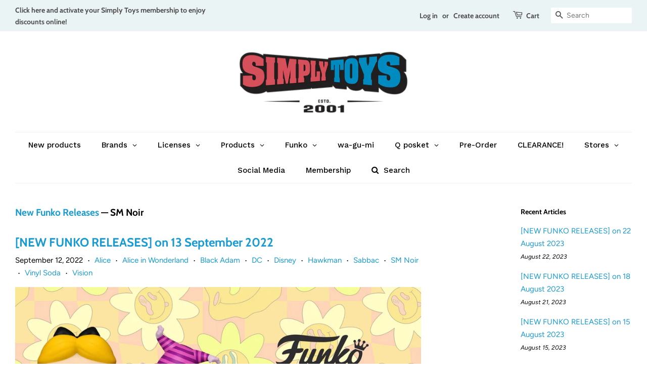

--- FILE ---
content_type: text/html; charset=utf-8
request_url: https://simplytoys.sg/blogs/new-releases/tagged/sm-noir
body_size: 52059
content:
<!doctype html>
<html class="no-js">
<head>

  <!-- Basic page needs ================================================== -->
  <meta charset="utf-8">
  <meta http-equiv="X-UA-Compatible" content="IE=edge,chrome=1">

  
  <link rel="shortcut icon" href="//simplytoys.sg/cdn/shop/files/ST_New_Website_Full_Square_Logo_32x32.png?v=1613727437" type="image/png" />
  

  <!-- Title and description ================================================== -->
  <title>
  New Funko Releases &ndash; Tagged &quot;SM Noir&quot; &ndash; Simply Toys
  </title>

  

  <!-- Social meta ================================================== -->
  



















<!-- /snippets/social-meta-tags.liquid -->




<meta property="og:site_name" content="Simply Toys">
<meta property="og:url" content="https://simplytoys.sg/blogs/new-releases/tagged/sm-noir">
<meta property="og:title" content="New Funko Releases">
<meta property="og:type" content="website">
<meta property="og:description" content="Simply Toys is one of the largest retailers in Singapore for Marvel, DC Comics, Star Wars and Disney movie thematic toys, statues and collectibles. Our brands include Sideshow Collectibles, Square Enix, eFX Collectibles, Funko, Bandai, Hot Toys, and more!">





<meta name="twitter:card" content="summary_large_image">
<meta name="twitter:title" content="New Funko Releases">
<meta name="twitter:description" content="Simply Toys is one of the largest retailers in Singapore for Marvel, DC Comics, Star Wars and Disney movie thematic toys, statues and collectibles. Our brands include Sideshow Collectibles, Square Enix, eFX Collectibles, Funko, Bandai, Hot Toys, and more!">


  <!-- Helpers ================================================== -->
  <link rel="canonical" href="https://simplytoys.sg/blogs/new-releases/tagged/sm-noir">
  <meta name="viewport" content="width=device-width,initial-scale=1">
  <meta name="theme-color" content="#189ad3">

  <!-- CSS ================================================== -->
  <link href="//simplytoys.sg/cdn/shop/t/16/assets/timber.scss.css?v=49966470711891368031767776990" rel="stylesheet" type="text/css" media="all" />
  <link href="//simplytoys.sg/cdn/shop/t/16/assets/theme.scss.css?v=49169199641635808571767776990" rel="stylesheet" type="text/css" media="all" />

  <script>
    window.theme = window.theme || {};

    var theme = {
      strings: {
        addToCart: "Add to Cart",
        soldOut: "Sold Out",
        unavailable: "Unavailable",
        zoomClose: "Close (Esc)",
        zoomPrev: "Previous (Left arrow key)",
        zoomNext: "Next (Right arrow key)",
        addressError: "Error looking up that address",
        addressNoResults: "No results for that address",
        addressQueryLimit: "You have exceeded the Google API usage limit. Consider upgrading to a \u003ca href=\"https:\/\/developers.google.com\/maps\/premium\/usage-limits\"\u003ePremium Plan\u003c\/a\u003e.",
        authError: "There was a problem authenticating your Google Maps API Key."
      },
      settings: {
        // Adding some settings to allow the editor to update correctly when they are changed
        enableWideLayout: true,
        typeAccentTransform: false,
        typeAccentSpacing: false,
        baseFontSize: '15px',
        headerBaseFontSize: '28px',
        accentFontSize: '14px'
      },
      variables: {
        mediaQueryMedium: 'screen and (max-width: 768px)',
        bpSmall: false
      },
      moneyFormat: "${{amount}}"
    }

    document.documentElement.className = document.documentElement.className.replace('no-js', 'supports-js');
  </script>

  <!-- Header hook for plugins ================================================== -->
  <script>window.performance && window.performance.mark && window.performance.mark('shopify.content_for_header.start');</script><meta name="google-site-verification" content="SRmsciybvOBzllBqfElkdZvNmjDVRfBY3ir-w_3S370">
<meta name="google-site-verification" content="KDR78CDc6I1h_sKGNmCevVH9QbrQnicaLiNSMmD_i_s">
<meta name="facebook-domain-verification" content="ljp1odz0xcn3y556m90go8tnpmy615">
<meta name="facebook-domain-verification" content="f7adngc58j61krt481ankkafls8acb">
<meta id="shopify-digital-wallet" name="shopify-digital-wallet" content="/29965648008/digital_wallets/dialog">
<meta name="shopify-checkout-api-token" content="a11f2292dce2bd9dfe0d2d3c625768a9">
<link rel="alternate" type="application/atom+xml" title="Feed" href="/blogs/new-releases/tagged/sm-noir.atom" />
<script async="async" src="/checkouts/internal/preloads.js?locale=en-SG"></script>
<link rel="preconnect" href="https://shop.app" crossorigin="anonymous">
<script async="async" src="https://shop.app/checkouts/internal/preloads.js?locale=en-SG&shop_id=29965648008" crossorigin="anonymous"></script>
<script id="apple-pay-shop-capabilities" type="application/json">{"shopId":29965648008,"countryCode":"SG","currencyCode":"SGD","merchantCapabilities":["supports3DS"],"merchantId":"gid:\/\/shopify\/Shop\/29965648008","merchantName":"Simply Toys","requiredBillingContactFields":["postalAddress","email","phone"],"requiredShippingContactFields":["postalAddress","email","phone"],"shippingType":"shipping","supportedNetworks":["visa","masterCard"],"total":{"type":"pending","label":"Simply Toys","amount":"1.00"},"shopifyPaymentsEnabled":true,"supportsSubscriptions":true}</script>
<script id="shopify-features" type="application/json">{"accessToken":"a11f2292dce2bd9dfe0d2d3c625768a9","betas":["rich-media-storefront-analytics"],"domain":"simplytoys.sg","predictiveSearch":true,"shopId":29965648008,"locale":"en"}</script>
<script>var Shopify = Shopify || {};
Shopify.shop = "simplytoyssg.myshopify.com";
Shopify.locale = "en";
Shopify.currency = {"active":"SGD","rate":"1.0"};
Shopify.country = "SG";
Shopify.theme = {"name":"ST Minimal Countdown Timer Bo with WC - 2020-04-13","id":94831542408,"schema_name":"Minimal","schema_version":"10.1.2","theme_store_id":null,"role":"main"};
Shopify.theme.handle = "null";
Shopify.theme.style = {"id":null,"handle":null};
Shopify.cdnHost = "simplytoys.sg/cdn";
Shopify.routes = Shopify.routes || {};
Shopify.routes.root = "/";</script>
<script type="module">!function(o){(o.Shopify=o.Shopify||{}).modules=!0}(window);</script>
<script>!function(o){function n(){var o=[];function n(){o.push(Array.prototype.slice.apply(arguments))}return n.q=o,n}var t=o.Shopify=o.Shopify||{};t.loadFeatures=n(),t.autoloadFeatures=n()}(window);</script>
<script>
  window.ShopifyPay = window.ShopifyPay || {};
  window.ShopifyPay.apiHost = "shop.app\/pay";
  window.ShopifyPay.redirectState = null;
</script>
<script id="shop-js-analytics" type="application/json">{"pageType":"blog"}</script>
<script defer="defer" async type="module" src="//simplytoys.sg/cdn/shopifycloud/shop-js/modules/v2/client.init-shop-cart-sync_BT-GjEfc.en.esm.js"></script>
<script defer="defer" async type="module" src="//simplytoys.sg/cdn/shopifycloud/shop-js/modules/v2/chunk.common_D58fp_Oc.esm.js"></script>
<script defer="defer" async type="module" src="//simplytoys.sg/cdn/shopifycloud/shop-js/modules/v2/chunk.modal_xMitdFEc.esm.js"></script>
<script type="module">
  await import("//simplytoys.sg/cdn/shopifycloud/shop-js/modules/v2/client.init-shop-cart-sync_BT-GjEfc.en.esm.js");
await import("//simplytoys.sg/cdn/shopifycloud/shop-js/modules/v2/chunk.common_D58fp_Oc.esm.js");
await import("//simplytoys.sg/cdn/shopifycloud/shop-js/modules/v2/chunk.modal_xMitdFEc.esm.js");

  window.Shopify.SignInWithShop?.initShopCartSync?.({"fedCMEnabled":true,"windoidEnabled":true});

</script>
<script>
  window.Shopify = window.Shopify || {};
  if (!window.Shopify.featureAssets) window.Shopify.featureAssets = {};
  window.Shopify.featureAssets['shop-js'] = {"shop-cart-sync":["modules/v2/client.shop-cart-sync_DZOKe7Ll.en.esm.js","modules/v2/chunk.common_D58fp_Oc.esm.js","modules/v2/chunk.modal_xMitdFEc.esm.js"],"init-fed-cm":["modules/v2/client.init-fed-cm_B6oLuCjv.en.esm.js","modules/v2/chunk.common_D58fp_Oc.esm.js","modules/v2/chunk.modal_xMitdFEc.esm.js"],"shop-cash-offers":["modules/v2/client.shop-cash-offers_D2sdYoxE.en.esm.js","modules/v2/chunk.common_D58fp_Oc.esm.js","modules/v2/chunk.modal_xMitdFEc.esm.js"],"shop-login-button":["modules/v2/client.shop-login-button_QeVjl5Y3.en.esm.js","modules/v2/chunk.common_D58fp_Oc.esm.js","modules/v2/chunk.modal_xMitdFEc.esm.js"],"pay-button":["modules/v2/client.pay-button_DXTOsIq6.en.esm.js","modules/v2/chunk.common_D58fp_Oc.esm.js","modules/v2/chunk.modal_xMitdFEc.esm.js"],"shop-button":["modules/v2/client.shop-button_DQZHx9pm.en.esm.js","modules/v2/chunk.common_D58fp_Oc.esm.js","modules/v2/chunk.modal_xMitdFEc.esm.js"],"avatar":["modules/v2/client.avatar_BTnouDA3.en.esm.js"],"init-windoid":["modules/v2/client.init-windoid_CR1B-cfM.en.esm.js","modules/v2/chunk.common_D58fp_Oc.esm.js","modules/v2/chunk.modal_xMitdFEc.esm.js"],"init-shop-for-new-customer-accounts":["modules/v2/client.init-shop-for-new-customer-accounts_C_vY_xzh.en.esm.js","modules/v2/client.shop-login-button_QeVjl5Y3.en.esm.js","modules/v2/chunk.common_D58fp_Oc.esm.js","modules/v2/chunk.modal_xMitdFEc.esm.js"],"init-shop-email-lookup-coordinator":["modules/v2/client.init-shop-email-lookup-coordinator_BI7n9ZSv.en.esm.js","modules/v2/chunk.common_D58fp_Oc.esm.js","modules/v2/chunk.modal_xMitdFEc.esm.js"],"init-shop-cart-sync":["modules/v2/client.init-shop-cart-sync_BT-GjEfc.en.esm.js","modules/v2/chunk.common_D58fp_Oc.esm.js","modules/v2/chunk.modal_xMitdFEc.esm.js"],"shop-toast-manager":["modules/v2/client.shop-toast-manager_DiYdP3xc.en.esm.js","modules/v2/chunk.common_D58fp_Oc.esm.js","modules/v2/chunk.modal_xMitdFEc.esm.js"],"init-customer-accounts":["modules/v2/client.init-customer-accounts_D9ZNqS-Q.en.esm.js","modules/v2/client.shop-login-button_QeVjl5Y3.en.esm.js","modules/v2/chunk.common_D58fp_Oc.esm.js","modules/v2/chunk.modal_xMitdFEc.esm.js"],"init-customer-accounts-sign-up":["modules/v2/client.init-customer-accounts-sign-up_iGw4briv.en.esm.js","modules/v2/client.shop-login-button_QeVjl5Y3.en.esm.js","modules/v2/chunk.common_D58fp_Oc.esm.js","modules/v2/chunk.modal_xMitdFEc.esm.js"],"shop-follow-button":["modules/v2/client.shop-follow-button_CqMgW2wH.en.esm.js","modules/v2/chunk.common_D58fp_Oc.esm.js","modules/v2/chunk.modal_xMitdFEc.esm.js"],"checkout-modal":["modules/v2/client.checkout-modal_xHeaAweL.en.esm.js","modules/v2/chunk.common_D58fp_Oc.esm.js","modules/v2/chunk.modal_xMitdFEc.esm.js"],"shop-login":["modules/v2/client.shop-login_D91U-Q7h.en.esm.js","modules/v2/chunk.common_D58fp_Oc.esm.js","modules/v2/chunk.modal_xMitdFEc.esm.js"],"lead-capture":["modules/v2/client.lead-capture_BJmE1dJe.en.esm.js","modules/v2/chunk.common_D58fp_Oc.esm.js","modules/v2/chunk.modal_xMitdFEc.esm.js"],"payment-terms":["modules/v2/client.payment-terms_Ci9AEqFq.en.esm.js","modules/v2/chunk.common_D58fp_Oc.esm.js","modules/v2/chunk.modal_xMitdFEc.esm.js"]};
</script>
<script>(function() {
  var isLoaded = false;
  function asyncLoad() {
    if (isLoaded) return;
    isLoaded = true;
    var urls = ["https:\/\/formbuilder.hulkapps.com\/skeletopapp.js?shop=simplytoyssg.myshopify.com"];
    for (var i = 0; i < urls.length; i++) {
      var s = document.createElement('script');
      s.type = 'text/javascript';
      s.async = true;
      s.src = urls[i];
      var x = document.getElementsByTagName('script')[0];
      x.parentNode.insertBefore(s, x);
    }
  };
  if(window.attachEvent) {
    window.attachEvent('onload', asyncLoad);
  } else {
    window.addEventListener('load', asyncLoad, false);
  }
})();</script>
<script id="__st">var __st={"a":29965648008,"offset":28800,"reqid":"71925bdd-7d36-49e5-ad2c-6d0ca677a6bd-1769092647","pageurl":"simplytoys.sg\/blogs\/new-releases\/tagged\/sm-noir","s":"blogs-59436990600","u":"fc0da8b290e6","p":"blog","rtyp":"blog","rid":59436990600};</script>
<script>window.ShopifyPaypalV4VisibilityTracking = true;</script>
<script id="captcha-bootstrap">!function(){'use strict';const t='contact',e='account',n='new_comment',o=[[t,t],['blogs',n],['comments',n],[t,'customer']],c=[[e,'customer_login'],[e,'guest_login'],[e,'recover_customer_password'],[e,'create_customer']],r=t=>t.map((([t,e])=>`form[action*='/${t}']:not([data-nocaptcha='true']) input[name='form_type'][value='${e}']`)).join(','),a=t=>()=>t?[...document.querySelectorAll(t)].map((t=>t.form)):[];function s(){const t=[...o],e=r(t);return a(e)}const i='password',u='form_key',d=['recaptcha-v3-token','g-recaptcha-response','h-captcha-response',i],f=()=>{try{return window.sessionStorage}catch{return}},m='__shopify_v',_=t=>t.elements[u];function p(t,e,n=!1){try{const o=window.sessionStorage,c=JSON.parse(o.getItem(e)),{data:r}=function(t){const{data:e,action:n}=t;return t[m]||n?{data:e,action:n}:{data:t,action:n}}(c);for(const[e,n]of Object.entries(r))t.elements[e]&&(t.elements[e].value=n);n&&o.removeItem(e)}catch(o){console.error('form repopulation failed',{error:o})}}const l='form_type',E='cptcha';function T(t){t.dataset[E]=!0}const w=window,h=w.document,L='Shopify',v='ce_forms',y='captcha';let A=!1;((t,e)=>{const n=(g='f06e6c50-85a8-45c8-87d0-21a2b65856fe',I='https://cdn.shopify.com/shopifycloud/storefront-forms-hcaptcha/ce_storefront_forms_captcha_hcaptcha.v1.5.2.iife.js',D={infoText:'Protected by hCaptcha',privacyText:'Privacy',termsText:'Terms'},(t,e,n)=>{const o=w[L][v],c=o.bindForm;if(c)return c(t,g,e,D).then(n);var r;o.q.push([[t,g,e,D],n]),r=I,A||(h.body.append(Object.assign(h.createElement('script'),{id:'captcha-provider',async:!0,src:r})),A=!0)});var g,I,D;w[L]=w[L]||{},w[L][v]=w[L][v]||{},w[L][v].q=[],w[L][y]=w[L][y]||{},w[L][y].protect=function(t,e){n(t,void 0,e),T(t)},Object.freeze(w[L][y]),function(t,e,n,w,h,L){const[v,y,A,g]=function(t,e,n){const i=e?o:[],u=t?c:[],d=[...i,...u],f=r(d),m=r(i),_=r(d.filter((([t,e])=>n.includes(e))));return[a(f),a(m),a(_),s()]}(w,h,L),I=t=>{const e=t.target;return e instanceof HTMLFormElement?e:e&&e.form},D=t=>v().includes(t);t.addEventListener('submit',(t=>{const e=I(t);if(!e)return;const n=D(e)&&!e.dataset.hcaptchaBound&&!e.dataset.recaptchaBound,o=_(e),c=g().includes(e)&&(!o||!o.value);(n||c)&&t.preventDefault(),c&&!n&&(function(t){try{if(!f())return;!function(t){const e=f();if(!e)return;const n=_(t);if(!n)return;const o=n.value;o&&e.removeItem(o)}(t);const e=Array.from(Array(32),(()=>Math.random().toString(36)[2])).join('');!function(t,e){_(t)||t.append(Object.assign(document.createElement('input'),{type:'hidden',name:u})),t.elements[u].value=e}(t,e),function(t,e){const n=f();if(!n)return;const o=[...t.querySelectorAll(`input[type='${i}']`)].map((({name:t})=>t)),c=[...d,...o],r={};for(const[a,s]of new FormData(t).entries())c.includes(a)||(r[a]=s);n.setItem(e,JSON.stringify({[m]:1,action:t.action,data:r}))}(t,e)}catch(e){console.error('failed to persist form',e)}}(e),e.submit())}));const S=(t,e)=>{t&&!t.dataset[E]&&(n(t,e.some((e=>e===t))),T(t))};for(const o of['focusin','change'])t.addEventListener(o,(t=>{const e=I(t);D(e)&&S(e,y())}));const B=e.get('form_key'),M=e.get(l),P=B&&M;t.addEventListener('DOMContentLoaded',(()=>{const t=y();if(P)for(const e of t)e.elements[l].value===M&&p(e,B);[...new Set([...A(),...v().filter((t=>'true'===t.dataset.shopifyCaptcha))])].forEach((e=>S(e,t)))}))}(h,new URLSearchParams(w.location.search),n,t,e,['guest_login'])})(!0,!0)}();</script>
<script integrity="sha256-4kQ18oKyAcykRKYeNunJcIwy7WH5gtpwJnB7kiuLZ1E=" data-source-attribution="shopify.loadfeatures" defer="defer" src="//simplytoys.sg/cdn/shopifycloud/storefront/assets/storefront/load_feature-a0a9edcb.js" crossorigin="anonymous"></script>
<script crossorigin="anonymous" defer="defer" src="//simplytoys.sg/cdn/shopifycloud/storefront/assets/shopify_pay/storefront-65b4c6d7.js?v=20250812"></script>
<script data-source-attribution="shopify.dynamic_checkout.dynamic.init">var Shopify=Shopify||{};Shopify.PaymentButton=Shopify.PaymentButton||{isStorefrontPortableWallets:!0,init:function(){window.Shopify.PaymentButton.init=function(){};var t=document.createElement("script");t.src="https://simplytoys.sg/cdn/shopifycloud/portable-wallets/latest/portable-wallets.en.js",t.type="module",document.head.appendChild(t)}};
</script>
<script data-source-attribution="shopify.dynamic_checkout.buyer_consent">
  function portableWalletsHideBuyerConsent(e){var t=document.getElementById("shopify-buyer-consent"),n=document.getElementById("shopify-subscription-policy-button");t&&n&&(t.classList.add("hidden"),t.setAttribute("aria-hidden","true"),n.removeEventListener("click",e))}function portableWalletsShowBuyerConsent(e){var t=document.getElementById("shopify-buyer-consent"),n=document.getElementById("shopify-subscription-policy-button");t&&n&&(t.classList.remove("hidden"),t.removeAttribute("aria-hidden"),n.addEventListener("click",e))}window.Shopify?.PaymentButton&&(window.Shopify.PaymentButton.hideBuyerConsent=portableWalletsHideBuyerConsent,window.Shopify.PaymentButton.showBuyerConsent=portableWalletsShowBuyerConsent);
</script>
<script data-source-attribution="shopify.dynamic_checkout.cart.bootstrap">document.addEventListener("DOMContentLoaded",(function(){function t(){return document.querySelector("shopify-accelerated-checkout-cart, shopify-accelerated-checkout")}if(t())Shopify.PaymentButton.init();else{new MutationObserver((function(e,n){t()&&(Shopify.PaymentButton.init(),n.disconnect())})).observe(document.body,{childList:!0,subtree:!0})}}));
</script>
<link id="shopify-accelerated-checkout-styles" rel="stylesheet" media="screen" href="https://simplytoys.sg/cdn/shopifycloud/portable-wallets/latest/accelerated-checkout-backwards-compat.css" crossorigin="anonymous">
<style id="shopify-accelerated-checkout-cart">
        #shopify-buyer-consent {
  margin-top: 1em;
  display: inline-block;
  width: 100%;
}

#shopify-buyer-consent.hidden {
  display: none;
}

#shopify-subscription-policy-button {
  background: none;
  border: none;
  padding: 0;
  text-decoration: underline;
  font-size: inherit;
  cursor: pointer;
}

#shopify-subscription-policy-button::before {
  box-shadow: none;
}

      </style>

<script>window.performance && window.performance.mark && window.performance.mark('shopify.content_for_header.end');</script>


  <script src="//simplytoys.sg/cdn/shop/t/16/assets/jquery-2.2.3.min.js?v=58211863146907186831586767187" type="text/javascript"></script>

  <script src="//simplytoys.sg/cdn/shop/t/16/assets/lazysizes.min.js?v=155223123402716617051586767182" async="async"></script>

  
  

<!-- BEGIN app block: shopify://apps/blockify-fraud-filter/blocks/app_embed/2e3e0ba5-0e70-447a-9ec5-3bf76b5ef12e --> 
 
 
    <script>
        window.blockifyShopIdentifier = "simplytoyssg.myshopify.com";
        window.ipBlockerMetafields = "{\"showOverlayByPass\":false,\"disableSpyExtensions\":false,\"blockUnknownBots\":false,\"activeApp\":true,\"blockByMetafield\":false,\"visitorAnalytic\":true,\"showWatermark\":true}";
        window.blockifyRules = null;
        window.ipblockerBlockTemplate = "{\"customCss\":\"#blockify---container{--bg-blockify: #fff;position:relative}#blockify---container::after{content:'';position:absolute;inset:0;background-repeat:no-repeat !important;background-size:cover !important;background:var(--bg-blockify);z-index:0}#blockify---container #blockify---container__inner{display:flex;flex-direction:column;align-items:center;position:relative;z-index:1}#blockify---container #blockify---container__inner #blockify-block-content{display:flex;flex-direction:column;align-items:center;text-align:center}#blockify---container #blockify---container__inner #blockify-block-content #blockify-block-superTitle{display:none !important}#blockify---container #blockify---container__inner #blockify-block-content #blockify-block-title{font-size:313%;font-weight:bold;margin-top:1em}@media only screen and (min-width: 768px) and (max-width: 1199px){#blockify---container #blockify---container__inner #blockify-block-content #blockify-block-title{font-size:188%}}@media only screen and (max-width: 767px){#blockify---container #blockify---container__inner #blockify-block-content #blockify-block-title{font-size:107%}}#blockify---container #blockify---container__inner #blockify-block-content #blockify-block-description{font-size:125%;margin:1.5em;line-height:1.5}@media only screen and (min-width: 768px) and (max-width: 1199px){#blockify---container #blockify---container__inner #blockify-block-content #blockify-block-description{font-size:88%}}@media only screen and (max-width: 767px){#blockify---container #blockify---container__inner #blockify-block-content #blockify-block-description{font-size:107%}}#blockify---container #blockify---container__inner #blockify-block-content #blockify-block-description #blockify-block-text-blink{display:none !important}#blockify---container #blockify---container__inner #blockify-logo-block-image{position:relative;width:550px;height:auto;max-height:300px}@media only screen and (max-width: 767px){#blockify---container #blockify---container__inner #blockify-logo-block-image{width:300px}}#blockify---container #blockify---container__inner #blockify-logo-block-image::before{content:'';display:block;padding-bottom:56.2%}#blockify---container #blockify---container__inner #blockify-logo-block-image img{position:absolute;top:0;left:0;width:100%;height:100%;object-fit:contain}\\n\",\"logoImage\":{\"active\":true,\"value\":\"https:\/\/apps-shopify.ipblocker.io\/s\/api\/public\/assets\/default-thumbnail.png\"},\"superTitle\":{\"active\":false,\"text\":\"403\",\"color\":\"#899df1\"},\"title\":{\"active\":true,\"text\":\"No Access \",\"color\":\"#000\"},\"description\":{\"active\":true,\"text\":\"You are accessing from a location we don't usually ship to. Please email us directly for quotes.\",\"color\":\"#000\"},\"background\":{\"active\":true,\"value\":\"#fff\",\"type\":\"1\",\"colorFrom\":null,\"colorTo\":null}}";

        
    </script>
<link href="https://cdn.shopify.com/extensions/019bde6c-6f74-71a0-9e52-4539429898f4/blockify-shopify-288/assets/blockify-embed.min.js" as="script" type="text/javascript" rel="preload"><link href="https://cdn.shopify.com/extensions/019bde6c-6f74-71a0-9e52-4539429898f4/blockify-shopify-288/assets/prevent-bypass-script.min.js" as="script" type="text/javascript" rel="preload">
<script type="text/javascript">
    window.blockifyBaseUrl = 'https://fraud.blockifyapp.com/s/api';
    window.blockifyPublicUrl = 'https://fraud.blockifyapp.com/s/api/public';
    window.bucketUrl = 'https://storage.synctrack.io/megamind-fraud';
    window.storefrontApiUrl  = 'https://fraud.blockifyapp.com/p/api';
</script>
<script type="text/javascript">
  window.blockifyChecking = true;
</script>
<script id="blockifyScriptByPass" type="text/javascript" src=https://cdn.shopify.com/extensions/019bde6c-6f74-71a0-9e52-4539429898f4/blockify-shopify-288/assets/prevent-bypass-script.min.js async></script>
<script id="blockifyScriptTag" type="text/javascript" src=https://cdn.shopify.com/extensions/019bde6c-6f74-71a0-9e52-4539429898f4/blockify-shopify-288/assets/blockify-embed.min.js async></script>


<!-- END app block --><!-- BEGIN app block: shopify://apps/globo-mega-menu/blocks/app-embed/7a00835e-fe40-45a5-a615-2eb4ab697b58 -->
<link href="//cdn.shopify.com/extensions/019be4fb-bfc8-74a5-a8d9-c694285f11c2/menufrontend-305/assets/main-navigation-styles.min.css" rel="stylesheet" type="text/css" media="all" />
<link href="//cdn.shopify.com/extensions/019be4fb-bfc8-74a5-a8d9-c694285f11c2/menufrontend-305/assets/theme-styles.min.css" rel="stylesheet" type="text/css" media="all" />
<script type="text/javascript" hs-ignore data-cookieconsent="ignore" data-ccm-injected>
document.getElementsByTagName('html')[0].classList.add('globo-menu-loading');
window.GloboMenuConfig = window.GloboMenuConfig || {}
window.GloboMenuConfig.curLocale = "en";
window.GloboMenuConfig.shop = "simplytoyssg.myshopify.com";
window.GloboMenuConfig.GloboMenuLocale = "en";
window.GloboMenuConfig.locale = "en";
window.menuRootUrl = "";
window.GloboMenuCustomer = false;
window.GloboMenuAssetsUrl = 'https://cdn.shopify.com/extensions/019be4fb-bfc8-74a5-a8d9-c694285f11c2/menufrontend-305/assets/';
window.GloboMenuFilesUrl = '//simplytoys.sg/cdn/shop/files/';
window.GloboMenuLinklists = {"footer": [{'url' :"\/search", 'title': "Search"},{'url' :"\/pages\/membership", 'title': "Membership"},{'url' :"\/pages\/pre-order-faq", 'title': "Pre-order FAQ"},{'url' :"\/pages\/stores", 'title': "Store Location"},{'url' :"\/policies\/refund-policy", 'title': "Refund Policy"},{'url' :"\/policies\/shipping-policy", 'title': "Shipping Policy"},{'url' :"\/policies\/privacy-policy", 'title': "Privacy Policy"},{'url' :"\/policies\/terms-of-service", 'title': "Terms of Service"}],"customer-account-main-menu": [{'url' :"\/", 'title': "Shop"},{'url' :"https:\/\/shopify.com\/29965648008\/account\/orders?locale=en\u0026region_country=SG", 'title': "Orders"}]}
window.GloboMenuConfig.is_app_embedded = true;
window.showAdsInConsole = true;
</script>
<link href="//cdn.shopify.com/extensions/019be4fb-bfc8-74a5-a8d9-c694285f11c2/menufrontend-305/assets/font-awesome.min.css" rel="stylesheet" type="text/css" media="all" />


<script hs-ignore data-cookieconsent="ignore" data-ccm-injected type="text/javascript">
  window.GloboMenus = window.GloboMenus || [];
  var menuKey = "159";
  window.GloboMenus[menuKey] = window.GloboMenus[menuKey] || {};
  window.GloboMenus[menuKey].id = menuKey;window.GloboMenus[menuKey].replacement = {"type":"auto"};window.GloboMenus[menuKey].type = "main";
  window.GloboMenus[menuKey].schedule = {"enable":false,"from":"0","to":"0"};
  window.GloboMenus[menuKey].settings ={"font":{"tab_fontsize":"13","menu_fontsize":"15","tab_fontfamily":"Work Sans","tab_fontweight":"500","menu_fontfamily":"Work Sans","menu_fontweight":"500","tab_fontfamily_2":"Lato","menu_fontfamily_2":"Lato","submenu_text_fontsize":"13","tab_fontfamily_custom":false,"menu_fontfamily_custom":false,"submenu_text_fontfamily":"Work Sans","submenu_text_fontweight":"500","submenu_heading_fontsize":"13","submenu_text_fontfamily_2":"Arimo","submenu_heading_fontfamily":"Work Sans","submenu_heading_fontweight":"600","submenu_description_fontsize":"12","submenu_heading_fontfamily_2":"Bitter","submenu_description_fontfamily":"Work Sans","submenu_description_fontweight":"400","submenu_text_fontfamily_custom":false,"submenu_description_fontfamily_2":"Indie Flower","submenu_heading_fontfamily_custom":false,"submenu_description_fontfamily_custom":false},"color":{"menu_text":"#000000","menu_border":"#ffffff","submenu_text":"#313131","atc_text_color":"#FFFFFF","submenu_border":"#d1d1d1","menu_background":"#ffffff","menu_text_hover":"#189ad3","sale_text_color":"#ffffff","submenu_heading":"#ae2828","tab_heading_color":"#202020","soldout_text_color":"#757575","submenu_background":"#ffffff","submenu_text_hover":"#189ad3","submenu_description":"#969696","atc_background_color":"#1F1F1F","atc_text_color_hover":"#FFFFFF","tab_background_hover":"#ffffff","menu_background_hover":"#ffffff","sale_background_color":"#ec523e","soldout_background_color":"#d5d5d5","tab_heading_active_color":"#189ad3","submenu_description_hover":"#189ad3","atc_background_color_hover":"#000000"},"general":{"align":"center","login":false,"border":true,"logout":false,"search":false,"account":false,"trigger":"hover","register":false,"atcButton":false,"indicators":true,"responsive":"768","transition":"fade","menu_padding":"20","carousel_loop":true,"hidewatermark":false,"mobile_border":true,"mobile_trigger":"click_toggle","submenu_border":true,"tab_lineheight":"35","menu_lineheight":"50","lazy_load_enable":false,"transition_delay":"100","transition_speed":"200","carousel_auto_play":true,"dropdown_lineheight":"35","linklist_lineheight":"25","mobile_sticky_header":true,"desktop_sticky_header":true,"mobile_hide_linklist_submenu":false},"language":{"name":"Name","sale":"Sale","send":"Send","view":"View details","email":"Email","phone":"Phone Number","search":"Search for...","message":"Message","sold_out":"Sold out","add_to_cart":"Add to cart"}};
  window.GloboMenus[menuKey].itemsLength = 13;
</script><script type="template/html" id="globoMenu159HTML"><ul class="gm-menu gm-menu-159 gm-bordered gm-mobile-bordered gm-has-retractor gm-submenu-align-center gm-menu-trigger-hover gm-transition-fade" data-menu-id="159" data-transition-speed="200" data-transition-delay="100">
<li data-gmmi="0" data-gmdi="0" class="gm-item gm-level-0"><a class="gm-target" title="New products" href="/collections/new-collection"><span class="gm-text">New products</span></a></li>

<li data-gmmi="1" data-gmdi="1" class="gm-item gm-level-0 gm-has-submenu gm-submenu-mega gm-submenu-align-full"><a class="gm-target" title="Brands"><span class="gm-text">Brands</span><span class="gm-retractor"></span></a><div 
      class="gm-submenu gm-mega gm-submenu-bordered" 
      style=""
    ><div style="" class="submenu-background"></div>
      <ul class="gm-grid">
<li class="gm-item gm-grid-item gmcol-3 gm-has-submenu"><ul style="--columns:1" class="gm-links">
<li class="gm-item"><a class="gm-target" title="wa-gu-mi" href="/collections/wa-gu-mi/wagumi+wa-gu-mi"><span class="gm-icon gm-icon-img"><img
                
                data-sizes="auto"
                src="//simplytoys.sg/cdn/shop/files/1733315928_0_2048x.jpg?v=5900020563885682780"
                width=""
                height=""
                data-widths="[40, 100, 140, 180, 250, 260, 275, 305, 440, 610, 720, 930, 1080, 1200, 1640, 2048]"
                class=""
                alt="wa-gu-mi"
                title="wa-gu-mi"
              /></span><span class="gm-text">wa-gu-mi</span></a>
</li>
<li class="gm-item"><a class="gm-target" title="Bandai" href="/collections/bandai"><span class="gm-icon gm-icon-img"><img
            
            data-sizes="auto"
            src="//simplytoys.sg/cdn/shop/files/1652839910_0_2048x.jpg?v=1676248283357940061"
            width=""
            height=""
            alt="Bandai"
            title="Bandai"
            data-widths="[40, 100, 140, 180, 250, 260, 275, 305, 440, 610, 720, 930, 1080, 1200, 1640, 2048]"
            class=""
          /></span><span class="gm-text">Bandai</span></a>
</li>
<li class="gm-item"><a class="gm-target" title="Bimtoy" href="/collections/bimtoy"><span class="gm-icon gm-icon-img"><img
            
            data-sizes="auto"
            src="//simplytoys.sg/cdn/shop/files/1652840017_0_2048x.jpg?v=9160841917358524313"
            width=""
            height=""
            alt="Bimtoy"
            title="Bimtoy"
            data-widths="[40, 100, 140, 180, 250, 260, 275, 305, 440, 610, 720, 930, 1080, 1200, 1640, 2048]"
            class=""
          /></span><span class="gm-text">Bimtoy</span></a>
</li>
<li class="gm-item"><a class="gm-target" title="Chronicle Collectibles" href="/collections/chronicle-collectibles"><span class="gm-icon gm-icon-img"><img
            
            data-sizes="auto"
            src="//simplytoys.sg/cdn/shop/files/1584189826_0_2048x.png?v=4524577284494210791"
            width=""
            height=""
            alt="Chronicle Collectibles"
            title="Chronicle Collectibles"
            data-widths="[40, 100, 140, 180, 250, 260, 275, 305, 440, 610, 720, 930, 1080, 1200, 1640, 2048]"
            class=""
          /></span><span class="gm-text">Chronicle Collectibles</span></a>
</li>
<li class="gm-item"><a class="gm-target" title="Denuo Novo" href="/collections/anovos"><span class="gm-icon gm-icon-img"><img
            
            data-sizes="auto"
            src="//simplytoys.sg/cdn/shop/files/1652841577_0_2048x.jpg?v=8302103156517341925"
            width=""
            height=""
            alt="Denuo Novo"
            title="Denuo Novo"
            data-widths="[40, 100, 140, 180, 250, 260, 275, 305, 440, 610, 720, 930, 1080, 1200, 1640, 2048]"
            class=""
          /></span><span class="gm-text">Denuo Novo</span></a>
</li>
<li class="gm-item"><a class="gm-target" title="EFX Collectibles" href="/collections/efx-collectibles"><span class="gm-icon gm-icon-img"><img
            
            data-sizes="auto"
            src="//simplytoys.sg/cdn/shop/files/1652842154_0_2048x.jpg?v=7421431820120111001"
            width=""
            height=""
            alt="EFX Collectibles"
            title="EFX Collectibles"
            data-widths="[40, 100, 140, 180, 250, 260, 275, 305, 440, 610, 720, 930, 1080, 1200, 1640, 2048]"
            class=""
          /></span><span class="gm-text">EFX Collectibles</span></a>
</li></ul>
</li>
<li class="gm-item gm-grid-item gmcol-3 gm-has-submenu"><ul style="--columns:1" class="gm-links">
<li class="gm-item"><a class="gm-target" title="Elite Creature Collectibles" href="/collections/elite-creature-collectibles"><span class="gm-icon gm-icon-img"><img
            
            data-sizes="auto"
            src="//simplytoys.sg/cdn/shop/files/1652839926_0_2048x.jpg?v=8311171955864609092"
            width=""
            height=""
            alt="Elite Creature Collectibles"
            title="Elite Creature Collectibles"
            data-widths="[40, 100, 140, 180, 250, 260, 275, 305, 440, 610, 720, 930, 1080, 1200, 1640, 2048]"
            class=""
          /></span><span class="gm-text">Elite Creature Collectibles</span></a>
</li>
<li class="gm-item"><a class="gm-target" title="Funko" href="/collections/funko"><span class="gm-icon gm-icon-img"><img
            
            data-sizes="auto"
            src="//simplytoys.sg/cdn/shop/files/1652840390_0_2048x.jpg?v=16695792711143828209"
            width=""
            height=""
            alt="Funko"
            title="Funko"
            data-widths="[40, 100, 140, 180, 250, 260, 275, 305, 440, 610, 720, 930, 1080, 1200, 1640, 2048]"
            class=""
          /></span><span class="gm-text">Funko</span></a>
</li>
<li class="gm-item"><a class="gm-target" title="Hasbro" href="/collections/hasbro"><span class="gm-icon gm-icon-img"><img
            
            data-sizes="auto"
            src="//simplytoys.sg/cdn/shop/files/1652841283_0_2048x.jpg?v=17154012704028334966"
            width=""
            height=""
            alt="Hasbro"
            title="Hasbro"
            data-widths="[40, 100, 140, 180, 250, 260, 275, 305, 440, 610, 720, 930, 1080, 1200, 1640, 2048]"
            class=""
          /></span><span class="gm-text">Hasbro</span></a>
</li>
<li class="gm-item"><a class="gm-target" title="HeroCross" href="/collections/herocross"><span class="gm-icon gm-icon-img"><img
            
            data-sizes="auto"
            src="//simplytoys.sg/cdn/shop/files/1579613278_0_2048x.jpg?v=3776283740342017708"
            width=""
            height=""
            alt="HeroCross"
            title="HeroCross"
            data-widths="[40, 100, 140, 180, 250, 260, 275, 305, 440, 610, 720, 930, 1080, 1200, 1640, 2048]"
            class=""
          /></span><span class="gm-text">HeroCross</span></a>
</li>
<li class="gm-item"><a class="gm-target" title="Hollywood Collectibles Group" href="/collections/hollywood-collectibles-group"><span class="gm-icon gm-icon-img"><img
            
            data-sizes="auto"
            src="//simplytoys.sg/cdn/shop/files/1652842418_0_2048x.jpg?v=9537620612631871074"
            width=""
            height=""
            alt="Hollywood Collectibles Group"
            title="Hollywood Collectibles Group"
            data-widths="[40, 100, 140, 180, 250, 260, 275, 305, 440, 610, 720, 930, 1080, 1200, 1640, 2048]"
            class=""
          /></span><span class="gm-text">Hollywood Collectibles Group</span></a>
</li></ul>
</li>
<li class="gm-item gm-grid-item gmcol-3 gm-has-submenu"><ul style="--columns:1" class="gm-links">
<li class="gm-item"><a class="gm-target" title="Hot Toys" href="/collections/hot-toys"><span class="gm-icon gm-icon-img"><img
            
            data-sizes="auto"
            src="//simplytoys.sg/cdn/shop/files/1652839994_0_2048x.jpg?v=11003819045528117132"
            width=""
            height=""
            alt="Hot Toys"
            title="Hot Toys"
            data-widths="[40, 100, 140, 180, 250, 260, 275, 305, 440, 610, 720, 930, 1080, 1200, 1640, 2048]"
            class=""
          /></span><span class="gm-text">Hot Toys</span></a>
</li>
<li class="gm-item"><a class="gm-target" title="Kotobukiya" href="/collections/kotobukiya"><span class="gm-icon gm-icon-img"><img
            
            data-sizes="auto"
            src="//simplytoys.sg/cdn/shop/files/1652840661_0_2048x.jpg?v=7134442746998336380"
            width=""
            height=""
            alt="Kotobukiya"
            title="Kotobukiya"
            data-widths="[40, 100, 140, 180, 250, 260, 275, 305, 440, 610, 720, 930, 1080, 1200, 1640, 2048]"
            class=""
          /></span><span class="gm-text">Kotobukiya</span></a>
</li>
<li class="gm-item"><a class="gm-target" title="Premium Collectibles Studio" href="/collections/pop-culture-shock"><span class="gm-icon gm-icon-img"><img
            
            data-sizes="auto"
            src="//simplytoys.sg/cdn/shop/files/1652841451_0_2048x.jpg?v=15625406683399167002"
            width=""
            height=""
            alt="Premium Collectibles Studio"
            title="Premium Collectibles Studio"
            data-widths="[40, 100, 140, 180, 250, 260, 275, 305, 440, 610, 720, 930, 1080, 1200, 1640, 2048]"
            class=""
          /></span><span class="gm-text">Premium Collectibles Studio</span></a>
</li>
<li class="gm-item"><a class="gm-target" title="Prime 1 Studio" href="/collections/prime-1-studio"><span class="gm-icon gm-icon-img"><img
            
            data-sizes="auto"
            src="//simplytoys.sg/cdn/shop/files/1650343930_0_2048x.jpg?v=4814923088399907816"
            width=""
            height=""
            alt="Prime 1 Studio"
            title="Prime 1 Studio"
            data-widths="[40, 100, 140, 180, 250, 260, 275, 305, 440, 610, 720, 930, 1080, 1200, 1640, 2048]"
            class=""
          /></span><span class="gm-text">Prime 1 Studio</span></a>
</li>
<li class="gm-item"><a class="gm-target" title="Re-Ment" href="/collections/re-ment"><span class="gm-icon gm-icon-img"><img
            
            data-sizes="auto"
            src="//simplytoys.sg/cdn/shop/files/1652843597_0_2048x.jpg?v=14338040401544068534"
            width=""
            height=""
            alt="Re-Ment"
            title="Re-Ment"
            data-widths="[40, 100, 140, 180, 250, 260, 275, 305, 440, 610, 720, 930, 1080, 1200, 1640, 2048]"
            class=""
          /></span><span class="gm-text">Re-Ment</span></a>
</li></ul>
</li>
<li class="gm-item gm-grid-item gmcol-3 gm-has-submenu"><ul style="--columns:1" class="gm-links">
<li class="gm-item"><a class="gm-target" title="Sideshow Collectibles" href="/collections/sideshow-collectibles"><span class="gm-icon gm-icon-img"><img
            
            data-sizes="auto"
            src="//simplytoys.sg/cdn/shop/files/1579613284_0_2048x.jpg?v=7751440821898897139"
            width=""
            height=""
            alt="Sideshow Collectibles"
            title="Sideshow Collectibles"
            data-widths="[40, 100, 140, 180, 250, 260, 275, 305, 440, 610, 720, 930, 1080, 1200, 1640, 2048]"
            class=""
          /></span><span class="gm-text">Sideshow Collectibles</span></a>
</li>
<li class="gm-item"><a class="gm-target" title="Square Enix" href="/collections/square-enix"><span class="gm-icon gm-icon-img"><img
            
            data-sizes="auto"
            src="//simplytoys.sg/cdn/shop/files/1652840945_0_2048x.jpg?v=8675708913387502686"
            width=""
            height=""
            alt="Square Enix"
            title="Square Enix"
            data-widths="[40, 100, 140, 180, 250, 260, 275, 305, 440, 610, 720, 930, 1080, 1200, 1640, 2048]"
            class=""
          /></span><span class="gm-text">Square Enix</span></a>
</li>
<li class="gm-item"><a class="gm-target" title="Toynami" href="/collections/toynami"><span class="gm-icon gm-icon-img"><img
            
            data-sizes="auto"
            src="//simplytoys.sg/cdn/shop/files/1650344191_0_2048x.jpg?v=13454323510678799265"
            width=""
            height=""
            alt="Toynami"
            title="Toynami"
            data-widths="[40, 100, 140, 180, 250, 260, 275, 305, 440, 610, 720, 930, 1080, 1200, 1640, 2048]"
            class=""
          /></span><span class="gm-text">Toynami</span></a>
</li>
<li class="gm-item"><a class="gm-target" title="XM Studios" href="/collections/xm-studios"><span class="gm-icon gm-icon-img"><img
            
            data-sizes="auto"
            src="//simplytoys.sg/cdn/shop/files/1652841898_0_2048x.jpg?v=5249461412735000278"
            width=""
            height=""
            alt="XM Studios"
            title="XM Studios"
            data-widths="[40, 100, 140, 180, 250, 260, 275, 305, 440, 610, 720, 930, 1080, 1200, 1640, 2048]"
            class=""
          /></span><span class="gm-text">XM Studios</span></a>
</li>
<li class="gm-item"><a class="gm-target" title="Sunrisepop" href="/collections/sunrisepop"><span class="gm-icon gm-icon-img"><img
            
            data-sizes="auto"
            src="//simplytoys.sg/cdn/shop/files/1695264174_0_2048x.jpg?v=12212672479928168803"
            width=""
            height=""
            alt="Sunrisepop"
            title="Sunrisepop"
            data-widths="[40, 100, 140, 180, 250, 260, 275, 305, 440, 610, 720, 930, 1080, 1200, 1640, 2048]"
            class=""
          /></span><span class="gm-text">Sunrisepop</span></a>
</li></ul>
</li></ul>
    </div></li>

<li data-gmmi="2" data-gmdi="2" class="gm-item gm-level-0 gm-has-submenu gm-submenu-mega gm-submenu-align-full"><a class="gm-target" title="Licenses" href="/"><span class="gm-text">Licenses</span><span class="gm-retractor"></span></a><div 
      class="gm-submenu gm-mega gm-submenu-bordered" 
      style=""
    ><div style="" class="submenu-background"></div>
      <ul class="gm-grid">
<li class="gm-item gm-grid-item gmcol-3 gm-has-submenu"><ul style="--columns:1" class="gm-links gm-jc-start">
<li class="gm-item gm-heading"><div class="gm-target" title="Licenses"><span class="gm-text">Licenses</span></div>
</li>
<li class="gm-item"><a class="gm-target" title="DC" href="/collections/dc"><span class="gm-text">DC</span></a>
</li>
<li class="gm-item"><a class="gm-target" title="Disney" href="/collections/disney-1"><span class="gm-text">Disney</span></a>
</li>
<li class="gm-item"><a class="gm-target" title="Marvel" href="/collections/marvel"><span class="gm-text">Marvel</span></a>
</li>
<li class="gm-item"><a class="gm-target" title="Star Wars" href="/collections/star-wars"><span class="gm-text">Star Wars</span></a>
</li></ul>
</li>
<li class="gm-item gm-grid-item gmcol-3 gm-has-submenu"><ul style="--columns:1" class="gm-links">
<li class="gm-item gm-heading"><div class="gm-target" title="Movies"><span class="gm-text">Movies</span></div>
</li>
<li class="gm-item"><a class="gm-target" title="Alien" href="/collections/alien"><span class="gm-text">Alien</span></a>
</li>
<li class="gm-item"><a class="gm-target" title="Back to the Future" href="/collections/back-to-the-future"><span class="gm-text">Back to the Future</span></a>
</li>
<li class="gm-item"><a class="gm-target" title="Bruce Lee" href="/collections/bruce-lee"><span class="gm-text">Bruce Lee</span></a>
</li>
<li class="gm-item"><a class="gm-target" title="Edward Scissorhands" href="/collections/edward-scissorhands"><span class="gm-text">Edward Scissorhands</span></a>
</li>
<li class="gm-item"><a class="gm-target" title="Ghostbusters" href="/collections/ghostbusters"><span class="gm-text">Ghostbusters</span></a>
</li>
<li class="gm-item"><a class="gm-target" title="Godzilla" href="/collections/godzilla"><span class="gm-text">Godzilla</span></a>
</li>
<li class="gm-item"><a class="gm-target" title="Harry Potter" href="/collections/harry-potter"><span class="gm-text">Harry Potter</span></a>
</li>
<li class="gm-item"><a class="gm-target" title="Lord of the Rings" href="/collections/lord-of-the-rings"><span class="gm-text">Lord of the Rings</span></a>
</li>
<li class="gm-item"><a class="gm-target" title="Pirates of the Caribbean" href="/collections/pirates-of-the-caribbean"><span class="gm-text">Pirates of the Caribbean</span></a>
</li>
<li class="gm-item"><a class="gm-target" title="Predator" href="/collections/predator"><span class="gm-text">Predator</span></a>
</li>
<li class="gm-item"><a class="gm-target" title="Robocop" href="/collections/robocop"><span class="gm-text">Robocop</span></a>
</li>
<li class="gm-item"><a class="gm-target" title="Rocky" href="/collections/rocky"><span class="gm-text">Rocky</span></a>
</li>
<li class="gm-item"><a class="gm-target" title="Star Wars" href="/collections/star-wars"><span class="gm-text">Star Wars</span></a>
</li>
<li class="gm-item"><a class="gm-target" title="Terminator" href="/collections/terminator"><span class="gm-text">Terminator</span></a>
</li>
<li class="gm-item"><a class="gm-target" title="The Godfather" href="/collections/the-godfather"><span class="gm-text">The Godfather</span></a>
</li>
<li class="gm-item"><a class="gm-target" title="Underworld" href="/collections/underworld"><span class="gm-text">Underworld</span></a>
</li>
<li class="gm-item"><a class="gm-target" title="Teenage Mutant Ninja Turtles" href="/collections/teenage-mutant-ninja-turtles"><span class="gm-text">Teenage Mutant Ninja Turtles</span></a>
</li></ul>
</li>
<li class="gm-item gm-grid-item gmcol-3 gm-has-submenu"><ul style="--columns:1" class="gm-links">
<li class="gm-item gm-heading"><div class="gm-target" title="TV Series"><span class="gm-text">TV Series</span></div>
</li>
<li class="gm-item"><a class="gm-target" title="Game of Thrones" href="/collections/game-of-thrones"><span class="gm-text">Game of Thrones</span></a>
</li>
<li class="gm-item"><a class="gm-target" title="G.I. Joe" href="/collections/g-i-joe"><span class="gm-text">G.I. Joe</span></a>
</li>
<li class="gm-item"><a class="gm-target" title="Masters of the Universe" href="/collections/masters-of-the-universe"><span class="gm-text">Masters of the Universe</span></a>
</li>
<li class="gm-item"><a class="gm-target" title="Transformers" href="/collections/transformers"><span class="gm-text">Transformers</span></a>
</li>
<li class="gm-item gm-heading"><div class="gm-target" title="Games"><span class="gm-text">Games</span></div>
</li>
<li class="gm-item"><a class="gm-target" title="Final Fantasy" href="/collections/final-fantasy"><span class="gm-text">Final Fantasy</span></a>
</li>
<li class="gm-item"><a class="gm-target" title="Mortal Kombat" href="/collections/mortal-kombat"><span class="gm-text">Mortal Kombat</span></a>
</li>
<li class="gm-item"><a class="gm-target" title="Starcraft" href="/collections/starcraft"><span class="gm-text">Starcraft</span></a>
</li>
<li class="gm-item"><a class="gm-target" title="Street Fighter" href="/collections/street-fighter"><span class="gm-text">Street Fighter</span></a>
</li></ul>
</li>
<li class="gm-item gm-grid-item gmcol-3 gm-has-submenu"><ul style="--columns:1" class="gm-links">
<li class="gm-item gm-heading"><div class="gm-target" title="Japan"><span class="gm-text">Japan</span></div>
</li>
<li class="gm-item"><a class="gm-target" title="Dragonball" href="/collections/dragonball"><span class="gm-text">Dragonball</span></a>
</li>
<li class="gm-item"><a class="gm-target" title="Gudetama" href="/collections/gudetama"><span class="gm-text">Gudetama</span></a>
</li>
<li class="gm-item"><a class="gm-target" title="Hello Kitty" href="/collections/hello-kitty"><span class="gm-text">Hello Kitty</span></a>
</li>
<li class="gm-item"><a class="gm-target" title="Kanahei" href="/collections/kanahei"><span class="gm-text">Kanahei</span></a>
</li>
<li class="gm-item"><a class="gm-target" title="Kirby" href="/collections/kirby"><span class="gm-text">Kirby</span></a>
</li>
<li class="gm-item"><a class="gm-target" title="Pokemon" href="/collections/pokemon"><span class="gm-text">Pokemon</span></a>
</li>
<li class="gm-item"><a class="gm-target" title="Rilakumma" href="/collections/rilakumma"><span class="gm-text">Rilakumma</span></a>
</li></ul>
</li></ul>
    </div></li>

<li data-gmmi="3" data-gmdi="3" class="gm-item gm-level-0 gm-has-submenu gm-submenu-mega gm-submenu-align-full"><a class="gm-target" title="Products"><span class="gm-text">Products</span><span class="gm-retractor"></span></a><div 
      class="gm-submenu gm-mega gm-submenu-bordered" 
      style=""
    ><div style="" class="submenu-background"></div>
      <ul class="gm-grid">
<li class="gm-item gm-grid-item gmcol-3 gm-has-submenu"><ul style="--columns:1" class="gm-links">
<li class="gm-item gm-heading"><div class="gm-target" title="Products"><span class="gm-text">Products</span></div>
</li>
<li class="gm-item"><a class="gm-target" title="Action Figures" href="/collections/action-figures"><span class="gm-text">Action Figures</span></a>
</li>
<li class="gm-item"><a class="gm-target" title="Collectible Figures" href="/collections/collectible-figures"><span class="gm-text">Collectible Figures</span></a>
</li>
<li class="gm-item"><a class="gm-target" title="Designer Toys" href="/collections/designer-toys"><span class="gm-text">Designer Toys</span></a>
</li>
<li class="gm-item"><a class="gm-target" title="Dolls &amp; Plushies" href="/collections/dolls"><span class="gm-text">Dolls & Plushies</span></a>
</li>
<li class="gm-item"><a class="gm-target" title="Miniatures" href="/collections/miniatures"><span class="gm-text">Miniatures</span></a>
</li>
<li class="gm-item"><a class="gm-target" title="Prop Replica" href="/collections/prop-replica"><span class="gm-text">Prop Replica</span></a>
</li>
<li class="gm-item"><a class="gm-target" title="Statues" href="/collections/statues"><span class="gm-text">Statues</span></a>
</li>
<li class="gm-item"><a class="gm-target" title="Wooden Art" href="/collections/wa-gu-mi"><span class="gm-text">Wooden Art</span></a>
</li></ul>
</li>
<li class="gm-item gm-grid-item gmcol-3">
      <ul class="gm-products-list gm-grid"><li class="gmcol-12">
            <div class="gm-heading">
              <a class="gm-target" href="/collections/statues">Statues</a>
            </div>
          </li><!-- BEGIN app snippet: menu.item.products --><li class="gm-grid-item gmcol-12"><div class="gm-product-mini">
          <a class="gm-target" href="/products/pre-order-bp59193-bandai-bn-head-collection-evangelion-test-type-01-ver"><span class='gm-label gm-sold_out-label'>Sold out</span><div class="gm-product-img"><img
            
            data-sizes="auto"
            src="//simplytoys.sg/cdn/shop/files/Extract-1_large.jpg?v=1750236701"
            width="500"
            height="681"
            loading="lazy"
            data-widths="[40, 100, 140, 180, 250, 260, 275, 305, 440, 610, 720, 930, 1080]"
            class="gm-product-img"
            alt="[PRE-ORDER] BP59193 -  Bandai BN Head Collection Evangelion Test Type-01 Ver."
          /></div>
            <div class="gm-product-details">
              <div class="gm-product-vendor">Bandai</div>
              <div class="gm-product-name">[PRE-ORDER] BP59193 -  Bandai BN Head Collection Evangelion Test Type-01 Ver.</div>
              <div class="gm-product">
                <div class="gm-product-price">
                  <span class="gm-price">$320.00</span></div></div>
            </div>
          </a>
        </div></li><li class="gm-grid-item gmcol-12"><div class="gm-product-mini">
          <a class="gm-target" href="/products/ex-display-sideshow-collectibles-mary-jane-j-scott-campbell-spider-man"><span class='gm-label gm-sale-label'>Sale</span><div class="gm-product-img"><img
            
            data-sizes="auto"
            src="//simplytoys.sg/cdn/shop/files/mary-jane_marvel_silo_large.png?v=1769049419"
            width="480"
            height="978"
            loading="lazy"
            data-widths="[40, 100, 140, 180, 250, 260, 275, 305, 440, 610, 720, 930, 1080]"
            class="gm-product-img"
            alt="[EX-Display] Sideshow Collectibles - Mary Jane - J. Scott Campbell"
          /></div>
            <div class="gm-product-details">
              <div class="gm-product-vendor">Sideshow Collectibles NETT</div>
              <div class="gm-product-name">[EX-Display] Sideshow Collectibles - Mary Jane - J. Scott Campbell</div>
              <div class="gm-product">
                <div class="gm-product-price">
                  <span class="gm-price">$399.90</span><span class="gm-old-price">$599.90</span></div></div>
            </div>
          </a>
        </div></li><li class="gm-grid-item gmcol-12"><div class="gm-product-mini">
          <a class="gm-target" href="/products/sideshow-collectibles-marvel-polystone-statue-j-scott-campbell-spider-man-collection-gwen-stacy"><span class='gm-label gm-sale-label'>Sale</span><div class="gm-product-img"><img
            
            data-sizes="auto"
            src="//simplytoys.sg/cdn/shop/products/gwen-stacy_marvel_gallery_5c4bc38bd2256_large.jpg?v=1612258854"
            width="400"
            height="600"
            loading="lazy"
            data-widths="[40, 100, 140, 180, 250, 260, 275, 305, 440, 610, 720, 930, 1080]"
            class="gm-product-img"
            alt="[EX-Display] Sideshow Collectibles - Marvel Polystone Statue - J. Scott Campbell Spider-Man Collection: Gwen Stacy"
          /></div>
            <div class="gm-product-details">
              <div class="gm-product-vendor">Sideshow Collectibles NETT</div>
              <div class="gm-product-name">[EX-Display] Sideshow Collectibles - Marvel Polystone Statue - J. Scott Campbell Spider-Man Collection: Gwen Stacy</div>
              <div class="gm-product">
                <div class="gm-product-price">
                  <span class="gm-price">$399.90</span><span class="gm-old-price">$599.90</span></div></div>
            </div>
          </a>
        </div></li><li class="gm-grid-item gmcol-12"><div class="gm-product-mini">
          <a class="gm-target" href="/products/sideshow-collectibles-marvel-polystone-statue-j-scott-campbell-collection-spider-man"><div class="gm-product-img"><img
            
            data-sizes="auto"
            src="//simplytoys.sg/cdn/shop/products/E478D105-5482-469D-B407-A83050614A4A_large.jpg?v=1627281556"
            width="990"
            height="600"
            loading="lazy"
            data-widths="[40, 100, 140, 180, 250, 260, 275, 305, 440, 610, 720, 930, 1080]"
            class="gm-product-img"
            alt="[EX-Display] Sideshow Collectibles - Marvel Polystone Statue - J. Scott Campbell Collection: Spider-Man"
          /></div>
            <div class="gm-product-details">
              <div class="gm-product-vendor">Sideshow Collectibles NETT</div>
              <div class="gm-product-name">[EX-Display] Sideshow Collectibles - Marvel Polystone Statue - J. Scott Campbell Collection: Spider-Man</div>
              <div class="gm-product">
                <div class="gm-product-price">
                  <span class="gm-price">$499.90</span></div></div>
            </div>
          </a>
        </div></li><li class="gm-grid-item gmcol-12"><div class="gm-product-mini">
          <a class="gm-target" href="/products/sideshow-collectibles-vampirella-comiquette-vampirella-exclusive"><div class="gm-product-img"><img
            
            data-sizes="auto"
            src="//simplytoys.sg/cdn/shop/products/2001441_press01__scaled_800_large.jpg?v=1642753533"
            width="800"
            height="1200"
            loading="lazy"
            data-widths="[40, 100, 140, 180, 250, 260, 275, 305, 440, 610, 720, 930, 1080]"
            class="gm-product-img"
            alt="Sideshow Collectibles - Vampirella Comiquette - Vampirella [Exclusive]"
          /></div>
            <div class="gm-product-details">
              <div class="gm-product-vendor">Sideshow Collectibles NETT</div>
              <div class="gm-product-name">Sideshow Collectibles - Vampirella Comiquette - Vampirella [Exclusive]</div>
              <div class="gm-product">
                <div class="gm-product-price">
                  <span class="gm-price">$1,299.00</span></div></div>
            </div>
          </a>
        </div></li>
</ul>
    </li>
<li class="gm-item gm-grid-item gmcol-3">
      <ul class="gm-products-list gm-grid"><li class="gmcol-12">
            <div class="gm-heading">
              <a class="gm-target" href="/collections/collectible-figures">Collectible Figures</a>
            </div>
          </li><!-- BEGIN app snippet: menu.item.products --><li class="gm-grid-item gmcol-12"><div class="gm-product-mini">
          <a class="gm-target" href="/products/sunrisepop-kaiju-no-8-no-8-pouch"><div class="gm-product-img"><img
            
            data-sizes="auto"
            src="//simplytoys.sg/cdn/shop/files/SR77428_large.png?v=1768366374"
            width="723"
            height="728"
            loading="lazy"
            data-widths="[40, 100, 140, 180, 250, 260, 275, 305, 440, 610, 720, 930, 1080]"
            class="gm-product-img"
            alt="Sunrisepop: Kaiju No. 8 - No. 8  (Pouch)"
          /></div>
            <div class="gm-product-details">
              <div class="gm-product-vendor">Sunrisepop</div>
              <div class="gm-product-name">Sunrisepop: Kaiju No. 8 - No. 8  (Pouch)</div>
              <div class="gm-product">
                <div class="gm-product-price">
                  <span class="gm-price">$27.90</span></div></div>
            </div>
          </a>
        </div></li><li class="gm-grid-item gmcol-12"><div class="gm-product-mini">
          <a class="gm-target" href="/products/sunrisepop-sakamoto-days-sakamoto-pouch"><div class="gm-product-img"><img
            
            data-sizes="auto"
            src="//simplytoys.sg/cdn/shop/files/SR77805_large.png?v=1768364662"
            width="730"
            height="731"
            loading="lazy"
            data-widths="[40, 100, 140, 180, 250, 260, 275, 305, 440, 610, 720, 930, 1080]"
            class="gm-product-img"
            alt="Sunrisepop: Sakamoto Days - Sakamoto (Pouch)"
          /></div>
            <div class="gm-product-details">
              <div class="gm-product-vendor">Sunrisepop</div>
              <div class="gm-product-name">Sunrisepop: Sakamoto Days - Sakamoto (Pouch)</div>
              <div class="gm-product">
                <div class="gm-product-price">
                  <span class="gm-price">$20.00</span></div></div>
            </div>
          </a>
        </div></li><li class="gm-grid-item gmcol-12"><div class="gm-product-mini">
          <a class="gm-target" href="/products/sunrisepop-sakamoto-days-sakamoto-night-light"><span class='gm-label gm-sold_out-label'>Sold out</span><div class="gm-product-img"><img
            
            data-sizes="auto"
            src="//simplytoys.sg/cdn/shop/files/SR77749_large.png?v=1756864450"
            width="727"
            height="730"
            loading="lazy"
            data-widths="[40, 100, 140, 180, 250, 260, 275, 305, 440, 610, 720, 930, 1080]"
            class="gm-product-img"
            alt="Sunrisepop: Sakamoto Days - Sakamoto (Night Light)"
          /></div>
            <div class="gm-product-details">
              <div class="gm-product-vendor">Sunrisepop</div>
              <div class="gm-product-name">Sunrisepop: Sakamoto Days - Sakamoto (Night Light)</div>
              <div class="gm-product">
                <div class="gm-product-price">
                  <span class="gm-price">$59.90</span></div></div>
            </div>
          </a>
        </div></li><li class="gm-grid-item gmcol-12"><div class="gm-product-mini">
          <a class="gm-target" href="/products/banpresto-one-piece-paldolce-collection-vol-4-version-c"><div class="gm-product-img"><img
            
            data-sizes="auto"
            src="//simplytoys.sg/cdn/shop/files/4983164293852_one-piece-tony-tony-chopper-paldolce-collection-vol4-prize-figure-verc_1_large.jpg?v=1756555423"
            width="500"
            height="500"
            loading="lazy"
            data-widths="[40, 100, 140, 180, 250, 260, 275, 305, 440, 610, 720, 930, 1080]"
            class="gm-product-img"
            alt="Banpresto One Piece Paldolce Collection Vol.4 (Version C)"
          /></div>
            <div class="gm-product-details">
              <div class="gm-product-vendor">Banpresto</div>
              <div class="gm-product-name">Banpresto One Piece Paldolce Collection Vol.4 (Version C)</div>
              <div class="gm-product">
                <div class="gm-product-price">
                  <span class="gm-price">$22.90</span></div></div>
            </div>
          </a>
        </div></li><li class="gm-grid-item gmcol-12"><div class="gm-product-mini">
          <a class="gm-target" href="/products/banpresto-one-piece-paldolce-collection-vol-4-version-b"><div class="gm-product-img"><img
            
            data-sizes="auto"
            src="//simplytoys.sg/cdn/shop/files/29384_2766295_1-1_large.jpg?v=1756555171"
            width="500"
            height="500"
            loading="lazy"
            data-widths="[40, 100, 140, 180, 250, 260, 275, 305, 440, 610, 720, 930, 1080]"
            class="gm-product-img"
            alt="Banpresto One Piece Paldolce Collection Vol.4 (Version B)"
          /></div>
            <div class="gm-product-details">
              <div class="gm-product-vendor">Banpresto</div>
              <div class="gm-product-name">Banpresto One Piece Paldolce Collection Vol.4 (Version B)</div>
              <div class="gm-product">
                <div class="gm-product-price">
                  <span class="gm-price">$22.90</span></div></div>
            </div>
          </a>
        </div></li>
</ul>
    </li>
<li class="gm-item gm-grid-item gmcol-3">
      <ul class="gm-products-list gm-grid"><li class="gmcol-12">
            <div class="gm-heading">
              <a class="gm-target" href="/collections/action-figures">Action Figures</a>
            </div>
          </li><!-- BEGIN app snippet: menu.item.products --><li class="gm-grid-item gmcol-12"><div class="gm-product-mini">
          <a class="gm-target" href="/products/bandai-pokemon-scale-world-kanto-region-3-set-of-6"><div class="gm-product-img"><img
            
            data-sizes="auto"
            src="//simplytoys.sg/cdn/shop/files/BP83517_PokemonScaleWorldKantoRegion3-Setof6_1_large.jpg?v=1697605755"
            width="300"
            height="300"
            loading="lazy"
            data-widths="[40, 100, 140, 180, 250, 260, 275, 305, 440, 610, 720, 930, 1080]"
            class="gm-product-img"
            alt="Bandai Pokemon Scale World Kanto Region 3 - (Set of 6)"
          /></div>
            <div class="gm-product-details">
              <div class="gm-product-vendor">Banpresto</div>
              <div class="gm-product-name">Bandai Pokemon Scale World Kanto Region 3 - (Set of 6)</div>
              <div class="gm-product">
                <div class="gm-product-price">
                  <span class="gm-price">$52.90</span></div></div>
            </div>
          </a>
        </div></li><li class="gm-grid-item gmcol-12"><div class="gm-product-mini">
          <a class="gm-target" href="/products/sunrisepop-chainsaw-man-pochita-figure-sit-series"><span class='gm-label gm-sold_out-label'>Sold out</span><div class="gm-product-img"><img
            
            data-sizes="auto"
            src="//simplytoys.sg/cdn/shop/files/SR77015ChainsawMan-PochitaFigureSIT-edit_large.jpg?v=1695114495"
            width="500"
            height="500"
            loading="lazy"
            data-widths="[40, 100, 140, 180, 250, 260, 275, 305, 440, 610, 720, 930, 1080]"
            class="gm-product-img"
            alt="Sunrisepop: Chainsaw Man - Pochita Figure (Sit Series)"
          /></div>
            <div class="gm-product-details">
              <div class="gm-product-vendor">Sunrisepop</div>
              <div class="gm-product-name">Sunrisepop: Chainsaw Man - Pochita Figure (Sit Series)</div>
              <div class="gm-product">
                <div class="gm-product-price">
                  <span class="gm-price">$39.90</span><span class="gm-old-price">$49.90</span></div></div>
            </div>
          </a>
        </div></li><li class="gm-grid-item gmcol-12"><div class="gm-product-mini">
          <a class="gm-target" href="/products/sunrisepop-chainsaw-man-chainsaw-man-figure-sit-series"><span class='gm-label gm-sale-label'>Sale</span><div class="gm-product-img"><img
            
            data-sizes="auto"
            src="//simplytoys.sg/cdn/shop/files/SR77014ChainsawMan-ChainsawManFigureSIT-edit_large.jpg?v=1695114434"
            width="500"
            height="500"
            loading="lazy"
            data-widths="[40, 100, 140, 180, 250, 260, 275, 305, 440, 610, 720, 930, 1080]"
            class="gm-product-img"
            alt="Sunrisepop: Chainsaw Man - Chainsaw Man Figure (Sit Series)"
          /></div>
            <div class="gm-product-details">
              <div class="gm-product-vendor">Sunrisepop</div>
              <div class="gm-product-name">Sunrisepop: Chainsaw Man - Chainsaw Man Figure (Sit Series)</div>
              <div class="gm-product">
                <div class="gm-product-price">
                  <span class="gm-price">$39.90</span><span class="gm-old-price">$59.90</span></div></div>
            </div>
          </a>
        </div></li><li class="gm-grid-item gmcol-12"><div class="gm-product-mini">
          <a class="gm-target" href="/products/sunrisepop-chainsaw-man-denji-figure-sit-series"><span class='gm-label gm-sale-label'>Sale</span><div class="gm-product-img"><img
            
            data-sizes="auto"
            src="//simplytoys.sg/cdn/shop/files/SR77013ChainsawMan-DenjiFigureSIT-edit_large.jpg?v=1695109703"
            width="500"
            height="500"
            loading="lazy"
            data-widths="[40, 100, 140, 180, 250, 260, 275, 305, 440, 610, 720, 930, 1080]"
            class="gm-product-img"
            alt="Sunrisepop: Chainsaw Man - Denji Figure (Sit Series)"
          /></div>
            <div class="gm-product-details">
              <div class="gm-product-vendor">Sunrisepop</div>
              <div class="gm-product-name">Sunrisepop: Chainsaw Man - Denji Figure (Sit Series)</div>
              <div class="gm-product">
                <div class="gm-product-price">
                  <span class="gm-price">$39.90</span><span class="gm-old-price">$49.90</span></div></div>
            </div>
          </a>
        </div></li><li class="gm-grid-item gmcol-12"><div class="gm-product-mini">
          <a class="gm-target" href="/products/square-enix-final-fantasy-play-arts-kai-action-figure-crisis-core-ff-vii-reunion-zack-fair-soldier-1st-class"><span class='gm-label gm-sold_out-label'>Sold out</span><div class="gm-product-img"><img
            
            data-sizes="auto"
            src="//simplytoys.sg/cdn/shop/products/CCFF7R_PA___1st01_large.jpg?v=1675409231"
            width="2000"
            height="2000"
            loading="lazy"
            data-widths="[40, 100, 140, 180, 250, 260, 275, 305, 440, 610, 720, 930, 1080]"
            class="gm-product-img"
            alt="Square Enix - Final Fantasy Play Arts Kai Action Figure - Crisis Core: FF VII Reunion: Zack Fair Soldier 1st Class"
          /></div>
            <div class="gm-product-details">
              <div class="gm-product-vendor">Square Enix NETT</div>
              <div class="gm-product-name">Square Enix - Final Fantasy Play Arts Kai Action Figure - Crisis Core: FF VII Reunion: Zack Fair Soldier 1st Class</div>
              <div class="gm-product">
                <div class="gm-product-price">
                  <span class="gm-price">$229.90</span></div></div>
            </div>
          </a>
        </div></li>
</ul>
    </li></ul>
    </div></li>

<li data-gmmi="4" data-gmdi="4" class="gm-item gm-level-0 gm-has-submenu gm-submenu-mega gm-submenu-align-full"><a class="gm-target" title="Funko" href="/collections/funko"><span class="gm-text">Funko</span><span class="gm-retractor"></span></a><div 
      class="gm-submenu gm-mega gm-submenu-bordered" 
      style=""
    ><div style="" class="submenu-background"></div>
      <ul class="gm-grid">
<li class="gm-item gm-grid-item gmcol-full gm-has-submenu">
    <div class="gm-tabs gm-tabs-left"><ul class="gm-tab-links">
<li class="gm-item gm-active" data-tab-index="0"><a class="gm-target" title="Chase Redemption" href="/pages/simply-toys-funko-chase-redemption"><span class="gm-text">Chase Redemption</span></a></li>
<li class="gm-item gm-has-submenu" data-tab-index="1"><a class="gm-target" title="Pop! Animation" href="/collections/pop-animation"><span class="gm-text">Pop! Animation</span><span class="gm-retractor"></span></a></li>
<li class="gm-item gm-has-submenu" data-tab-index="2"><a class="gm-target" title="Pop! Asia" href="/collections/pop-asia"><span class="gm-text">Pop! Asia</span><span class="gm-retractor"></span></a></li>
<li class="gm-item gm-has-submenu" data-tab-index="3"><a class="gm-target" title="Pop! DC" href="/collections/pop-dc"><span class="gm-text">Pop! DC</span><span class="gm-retractor"></span></a></li>
<li class="gm-item gm-has-submenu" data-tab-index="4"><a class="gm-target" title="Pop! Disney" href="/collections/disney"><span class="gm-text">Pop! Disney</span><span class="gm-retractor"></span></a></li>
<li class="gm-item gm-has-submenu" data-tab-index="5"><a class="gm-target" title="Pop! Games" href="/collections/pop-games"><span class="gm-text">Pop! Games</span><span class="gm-retractor"></span></a></li>
<li class="gm-item gm-has-submenu" data-tab-index="6"><a class="gm-target" title="Pop! Icons" href="/collections/pop-icons"><span class="gm-text">Pop! Icons</span><span class="gm-retractor"></span></a></li>
<li class="gm-item gm-has-submenu" data-tab-index="7"><a class="gm-target" title="Pop! MARVEL" href="/collections/pop-marvel"><span class="gm-text">Pop! MARVEL</span><span class="gm-retractor"></span></a></li>
<li class="gm-item gm-has-submenu" data-tab-index="8"><a class="gm-target" title="Pop! Movies" href="/collections/pop-movies"><span class="gm-text">Pop! Movies</span><span class="gm-retractor"></span></a></li>
<li class="gm-item gm-has-submenu" data-tab-index="9"><a class="gm-target" title="Pop! Rocks" href="/collections/rocks"><span class="gm-text">Pop! Rocks</span><span class="gm-retractor"></span></a></li>
<li class="gm-item gm-has-submenu" data-tab-index="10"><a class="gm-target" title="Pop! Sports" href="/collections/pop-sports"><span class="gm-text">Pop! Sports</span><span class="gm-retractor"></span></a></li>
<li class="gm-item gm-has-submenu" data-tab-index="11"><a class="gm-target" title="Pop! Star Wars" href="/collections/funko-star-wars"><span class="gm-text">Pop! Star Wars</span><span class="gm-retractor"></span></a></li>
<li class="gm-item gm-has-submenu" data-tab-index="12"><a class="gm-target" title="Pop! Television" href="/collections/pop-television"><span class="gm-text">Pop! Television</span><span class="gm-retractor"></span></a></li>
<li class="gm-item" data-tab-index="13"><a class="gm-target" title="Pop! Protectors" href="/collections/pop-protector"><span class="gm-text">Pop! Protectors</span></a></li>
<li class="gm-item" data-tab-index="14"><a class="gm-target" title="Exclusives" href="/collections/exclusives"><span class="gm-text">Exclusives</span></a></li>
<li class="gm-item" data-tab-index="15"><a class="gm-target" title="Vaulted" href="/collections/vaulted"><span class="gm-text">Vaulted</span></a></li>
<li class="gm-item gm-has-submenu" data-tab-index="16"><a class="gm-target" title="Large Pops, Pop! Lifestyle"><span class="gm-text">Large Pops, Pop! Lifestyle</span><span class="gm-retractor"></span></a></li></ul>
    <ul class="gm-tab-contents">
<li data-tab-index="0" class="gm-tab-content gm-active">
</li>
<li data-tab-index="1" class="gm-tab-content hc"><ul class="gm-tab-panel">
<li class="gm-item gm-grid-item gmcol-6 gm-has-submenu"><ul style="--columns:1" class="gm-links">
<li class="gm-item gm-heading"><a class="gm-target" title="Pop! Animation" href="/collections/pop-animation"><span class="gm-text">Pop! Animation</span></a>
</li>
<li class="gm-item"><a class="gm-target" title="BT21" href="/collections/funko-bt21"><span class="gm-text">BT21</span></a>
</li>
<li class="gm-item"><a class="gm-target" title="Dragonball" href="/collections/funko-dragonball"><span class="gm-text">Dragonball</span></a>
</li>
<li class="gm-item"><a class="gm-target" title="Hello Kitty" href="/collections/funko-hello-kitty"><span class="gm-text">Hello Kitty</span></a>
</li>
<li class="gm-item"><a class="gm-target" title="Rick and Morty" href="/collections/funko-rick-and-morty"><span class="gm-text">Rick and Morty</span></a>
</li>
<li class="gm-item"><a class="gm-target" title="The Simpsons" href="/collections/funko-the-simpsons"><span class="gm-text">The Simpsons</span></a>
</li>
<li class="gm-item"><a class="gm-target" title="Castlevania" href="/collections/funko-castlevania"><span class="gm-text">Castlevania</span></a>
</li>
<li class="gm-item"><a class="gm-target" title="Fullmetal Alchemist" href="/collections/funko-fullmetal-alchemist"><span class="gm-text">Fullmetal Alchemist</span></a>
</li>
<li class="gm-item"><a class="gm-target" title="My Hero Academia" href="/collections/funko-my-hero-academia"><span class="gm-text">My Hero Academia</span></a>
</li>
<li class="gm-item"><a class="gm-target" title="Speed Racer" href="/collections/funko-speed-racer"><span class="gm-text">Speed Racer</span></a>
</li>
<li class="gm-item"><a class="gm-target" title="Attack on Titan" href="/collections/funko-attack-on-titan"><span class="gm-text">Attack on Titan</span></a>
</li>
<li class="gm-item"><a class="gm-target" title="Aggretsuko" href="/collections/funko-aggretsuko"><span class="gm-text">Aggretsuko</span></a>
</li>
<li class="gm-item"><a class="gm-target" title="SpongeBob SquarePants" href="/collections/funko-spongebob-squarepants"><span class="gm-text">SpongeBob SquarePants</span></a>
</li>
<li class="gm-item"><a class="gm-target" title="The Flintstones" href="/collections/funko-the-flintstones"><span class="gm-text">The Flintstones</span></a>
</li>
<li class="gm-item"><a class="gm-target" title="Archie" href="/collections/funko-archie"><span class="gm-text">Archie</span></a>
</li>
<li class="gm-item"><a class="gm-target" title="Thundercats" href="/collections/funko-thundercats"><span class="gm-text">Thundercats</span></a>
</li>
<li class="gm-item"><a class="gm-target" title="Masters of the Universe" href="/collections/funko-masters-of-the-universe"><span class="gm-text">Masters of the Universe</span></a>
</li>
<li class="gm-item"><a class="gm-target" title="Samurai Jack" href="/collections/funko-samurai-jack"><span class="gm-text">Samurai Jack</span></a>
</li></ul>
</li></ul>
</li>
<li data-tab-index="2" class="gm-tab-content hc"><ul class="gm-tab-panel">
<li class="gm-item gm-grid-item gmcol-6 gm-has-submenu"><ul style="--columns:1" class="gm-links">
<li class="gm-item gm-heading"><a class="gm-target" title="Pop! Asia" href="/collections/pop-asia"><span class="gm-text">Pop! Asia</span></a>
</li>
<li class="gm-item"><a class="gm-target" title="Amazing Thailand" href="/collections/amazing-thailand"><span class="gm-text">Amazing Thailand</span></a>
</li>
<li class="gm-item"><a class="gm-target" title="Astro Boy" href="/collections/funko-astro-boy"><span class="gm-text">Astro Boy</span></a>
</li>
<li class="gm-item"><a class="gm-target" title="Cos Fan X" href="/collections/cos-fanx"><span class="gm-text">Cos Fan X</span></a>
</li>
<li class="gm-item"><a class="gm-target" title="Jiangshi Hopping Ghosts" href="/collections/jiangshi-hopping-ghosts"><span class="gm-text">Jiangshi Hopping Ghosts</span></a>
</li>
<li class="gm-item"><a class="gm-target" title="Kung Fu Panda" href="/collections/funko-kung-fu-panda"><span class="gm-text">Kung Fu Panda</span></a>
</li>
<li class="gm-item"><a class="gm-target" title="Legendary Creatures &amp; Myths" href="/collections/funko-legendary-creatures-myths"><span class="gm-text">Legendary Creatures & Myths</span></a>
</li>
<li class="gm-item"><a class="gm-target" title="Myths" href="/collections/funko-myths"><span class="gm-text">Myths</span></a>
</li>
<li class="gm-item"><a class="gm-target" title="Omamori Dolls" href="/collections/funko-omamori-dolls"><span class="gm-text">Omamori Dolls</span></a>
</li>
<li class="gm-item"><a class="gm-target" title="Osamu Tezuka" href="/collections/funko-osamu-tezuka"><span class="gm-text">Osamu Tezuka</span></a>
</li>
<li class="gm-item"><a class="gm-target" title="Shaolin Legends" href="/collections/funko-shaolin-legends"><span class="gm-text">Shaolin Legends</span></a>
</li>
<li class="gm-item"><a class="gm-target" title="Street Fighter" href="/collections/funko-street-fighter"><span class="gm-text">Street Fighter</span></a>
</li>
<li class="gm-item"><a class="gm-target" title="Surprise" href="/collections/funko-surprise"><span class="gm-text">Surprise</span></a>
</li>
<li class="gm-item"><a class="gm-target" title="Secret Base" href="/collections/funko-secret-base"><span class="gm-text">Secret Base</span></a>
</li>
<li class="gm-item"><a class="gm-target" title="Team Pacquiao" href="/collections/funko-team-pacquiao"><span class="gm-text">Team Pacquiao</span></a>
</li>
<li class="gm-item"><a class="gm-target" title="The Little Prince" href="/collections/funko-the-little-prince"><span class="gm-text">The Little Prince</span></a>
</li>
<li class="gm-item"><a class="gm-target" title="The Monkey King" href="/collections/funko-the-monkey-king"><span class="gm-text">The Monkey King</span></a>
</li>
<li class="gm-item"><a class="gm-target" title="Three Kingdoms" href="/collections/funko-three-kingdoms"><span class="gm-text">Three Kingdoms</span></a>
</li></ul>
</li></ul>
</li>
<li data-tab-index="3" class="gm-tab-content hc"><ul class="gm-tab-panel">
<li class="gm-item gm-grid-item gmcol-6 gm-has-submenu"><ul style="--columns:1" class="gm-links">
<li class="gm-item gm-heading"><a class="gm-target" title="Pop! DC" href="/collections/pop-dc"><span class="gm-text">Pop! DC</span></a>
</li>
<li class="gm-item"><a class="gm-target" title="Aquaman" href="/collections/funko-aquaman"><span class="gm-text">Aquaman</span></a>
</li>
<li class="gm-item"><a class="gm-target" title="Batman" href="/collections/funko-batman"><span class="gm-text">Batman</span></a>
</li>
<li class="gm-item"><a class="gm-target" title="Flash" href="/collections/funko-flash"><span class="gm-text">Flash</span></a>
</li>
<li class="gm-item"><a class="gm-target" title="Gotham" href="/collections/funko-gotham"><span class="gm-text">Gotham</span></a>
</li>
<li class="gm-item"><a class="gm-target" title="Green Lantern" href="/collections/funko-green-lantern"><span class="gm-text">Green Lantern</span></a>
</li>
<li class="gm-item"><a class="gm-target" title="Justice League" href="/collections/funko-justice-league"><span class="gm-text">Justice League</span></a>
</li>
<li class="gm-item"><a class="gm-target" title="Superman" href="/collections/funko-superman"><span class="gm-text">Superman</span></a>
</li>
<li class="gm-item"><a class="gm-target" title="Teen Titans Go!" href="/collections/funko-teen-titans-go"><span class="gm-text">Teen Titans Go!</span></a>
</li>
<li class="gm-item"><a class="gm-target" title="Wonder Woman" href="/collections/funko-wonder-woman"><span class="gm-text">Wonder Woman</span></a>
</li>
<li class="gm-item"><a class="gm-target" title="Smallville" href="/collections/funko-smallville"><span class="gm-text">Smallville</span></a>
</li>
<li class="gm-item"><a class="gm-target" title="Harley Quinn" href="/collections/funko-harley-quinn"><span class="gm-text">Harley Quinn</span></a>
</li>
<li class="gm-item"><a class="gm-target" title="Shazam" href="/collections/funko-shazam"><span class="gm-text">Shazam</span></a>
</li>
<li class="gm-item"><a class="gm-target" title="Birds of Prey" href="/collections/funko-birds-of-prey"><span class="gm-text">Birds of Prey</span></a>
</li>
<li class="gm-item"><a class="gm-target" title="Green Hornet" href="/collections/funko-green-hornet"><span class="gm-text">Green Hornet</span></a>
</li></ul>
</li></ul>
</li>
<li data-tab-index="4" class="gm-tab-content hc"><ul class="gm-tab-panel">
<li class="gm-item gm-grid-item gmcol-6 gm-has-submenu"><ul style="--columns:1" class="gm-links">
<li class="gm-item gm-heading"><a class="gm-target" title="Pop! Disney" href="/collections/disney"><span class="gm-text">Pop! Disney</span></a>
</li>
<li class="gm-item"><a class="gm-target" title="Disney Princess" href="/collections/funko-disney-princess"><span class="gm-text">Disney Princess</span></a>
</li>
<li class="gm-item"><a class="gm-target" title="Frozen" href="/collections/funko-frozen"><span class="gm-text">Frozen</span></a>
</li>
<li class="gm-item"><a class="gm-target" title="Inside Out" href="/collections/funko-inside-out"><span class="gm-text">Inside Out</span></a>
</li>
<li class="gm-item"><a class="gm-target" title="Mickey Mouse &amp; Friends" href="/collections/funko-mickey-mouse-friends"><span class="gm-text">Mickey Mouse & Friends</span></a>
</li>
<li class="gm-item"><a class="gm-target" title="Mulan" href="/collections/funko-mulan"><span class="gm-text">Mulan</span></a>
</li>
<li class="gm-item"><a class="gm-target" title="Peter Pan" href="/collections/funko-peter-pan"><span class="gm-text">Peter Pan</span></a>
</li>
<li class="gm-item"><a class="gm-target" title="The Nightmare Before Christmas" href="/collections/funko-the-nightmare-before-christmas"><span class="gm-text">The Nightmare Before Christmas</span></a>
</li>
<li class="gm-item"><a class="gm-target" title="Toy Story" href="/collections/funko-toy-story"><span class="gm-text">Toy Story</span></a>
</li>
<li class="gm-item"><a class="gm-target" title="Lilo &amp; Stitch" href="/collections/funko-lilo-stitch"><span class="gm-text">Lilo & Stitch</span></a>
</li>
<li class="gm-item"><a class="gm-target" title="Onward" href="/collections/funko-onward"><span class="gm-text">Onward</span></a>
</li>
<li class="gm-item"><a class="gm-target" title="The Little Mermaid" href="/collections/funko-the-little-mermaid"><span class="gm-text">The Little Mermaid</span></a>
</li>
<li class="gm-item"><a class="gm-target" title="Cinderella" href="/collections/funko-cinderella"><span class="gm-text">Cinderella</span></a>
</li>
<li class="gm-item"><a class="gm-target" title="Pocahontas" href="/collections/funko-pocahontas"><span class="gm-text">Pocahontas</span></a>
</li>
<li class="gm-item"><a class="gm-target" title="Hercules" href="/collections/funko-hercules"><span class="gm-text">Hercules</span></a>
</li></ul>
</li></ul>
</li>
<li data-tab-index="5" class="gm-tab-content hc"><ul class="gm-tab-panel">
<li class="gm-item gm-grid-item gmcol-6 gm-has-submenu"><ul style="--columns:1" class="gm-links">
<li class="gm-item gm-heading"><a class="gm-target" title="Pop! Games" href="/collections/pop-games"><span class="gm-text">Pop! Games</span></a>
</li>
<li class="gm-item"><a class="gm-target" title="Apex Legends" href="/collections/funko-apex-legends"><span class="gm-text">Apex Legends</span></a>
</li>
<li class="gm-item"><a class="gm-target" title="Assassin&#39;s Creed" href="/collections/funko-assassins-creed"><span class="gm-text">Assassin's Creed</span></a>
</li>
<li class="gm-item"><a class="gm-target" title="Batman: Arkham" href="/collections/funko-arkham"><span class="gm-text">Batman: Arkham</span></a>
</li>
<li class="gm-item"><a class="gm-target" title="Bendy and the Ink Machine" href="/collections/funko-bendy-and-the-ink-machine"><span class="gm-text">Bendy and the Ink Machine</span></a>
</li>
<li class="gm-item"><a class="gm-target" title="Bioshock" href="/collections/funko-bioshock"><span class="gm-text">Bioshock</span></a>
</li>
<li class="gm-item"><a class="gm-target" title="Borderlands" href="/collections/funko-borderlands"><span class="gm-text">Borderlands</span></a>
</li>
<li class="gm-item"><a class="gm-target" title="Call of Duty" href="/collections/funko-call-of-duty"><span class="gm-text">Call of Duty</span></a>
</li>
<li class="gm-item"><a class="gm-target" title="Castlevania" href="/collections/funko-castlevania"><span class="gm-text">Castlevania</span></a>
</li>
<li class="gm-item"><a class="gm-target" title="Crash Bandicoot" href="/collections/funko-crash-bandicoot"><span class="gm-text">Crash Bandicoot</span></a>
</li>
<li class="gm-item"><a class="gm-target" title="Cuphead" href="/collections/funko-cuphead"><span class="gm-text">Cuphead</span></a>
</li>
<li class="gm-item"><a class="gm-target" title="Destiny" href="/collections/funko-destiny"><span class="gm-text">Destiny</span></a>
</li>
<li class="gm-item"><a class="gm-target" title="Diablo" href="/collections/funko-diablo"><span class="gm-text">Diablo</span></a>
</li>
<li class="gm-item"><a class="gm-target" title="Dig Dug" href="/collections/funko-dig-dug"><span class="gm-text">Dig Dug</span></a>
</li>
<li class="gm-item"><a class="gm-target" title="Dishonored" href="/collections/funko-dishonored"><span class="gm-text">Dishonored</span></a>
</li>
<li class="gm-item"><a class="gm-target" title="Doom" href="/collections/funko-doom"><span class="gm-text">Doom</span></a>
</li>
<li class="gm-item"><a class="gm-target" title="Dungeons &amp; Dragons" href="/collections/funko-dungeons-dragons"><span class="gm-text">Dungeons & Dragons</span></a>
</li>
<li class="gm-item"><a class="gm-target" title="Evolve" href="/collections/funko-evolve"><span class="gm-text">Evolve</span></a>
</li>
<li class="gm-item"><a class="gm-target" title="Fallout" href="/collections/funko-fallout"><span class="gm-text">Fallout</span></a>
</li>
<li class="gm-item"><a class="gm-target" title="Five Nights at Freddy&#39;s" href="/collections/funko-five-nights-at-freddys"><span class="gm-text">Five Nights at Freddy's</span></a>
</li>
<li class="gm-item"><a class="gm-target" title="Fortnite" href="/collections/funko-fortnite"><span class="gm-text">Fortnite</span></a>
</li>
<li class="gm-item"><a class="gm-target" title="Gears of War" href="/collections/funko-gears-of-war"><span class="gm-text">Gears of War</span></a>
</li>
<li class="gm-item"><a class="gm-target" title="God of War" href="/collections/funko-god-of-war"><span class="gm-text">God of War</span></a>
</li>
<li class="gm-item"><a class="gm-target" title="Guild Wars" href="/collections/funko-guild-wars"><span class="gm-text">Guild Wars</span></a>
</li>
<li class="gm-item"><a class="gm-target" title="Halo" href="/collections/funko-halo"><span class="gm-text">Halo</span></a>
</li>
<li class="gm-item"><a class="gm-target" title="Hello Neighbor" href="/collections/funko-hello-neighbor"><span class="gm-text">Hello Neighbor</span></a>
</li>
<li class="gm-item"><a class="gm-target" title="Horizon Zero Dawn" href="/collections/funko-horizon-zero-dawn"><span class="gm-text">Horizon Zero Dawn</span></a>
</li>
<li class="gm-item"><a class="gm-target" title="Kingdom Hearts" href="/collections/funko-kingdom-hearts"><span class="gm-text">Kingdom Hearts</span></a>
</li>
<li class="gm-item"><a class="gm-target" title="League of Legends" href="/collections/funko-league-of-legends"><span class="gm-text">League of Legends</span></a>
</li>
<li class="gm-item"><a class="gm-target" title="Little Big Planet" href="/collections/funko-little-big-planet"><span class="gm-text">Little Big Planet</span></a>
</li>
<li class="gm-item"><a class="gm-target" title="Critical Role" href="/collections/funko-critical-role"><span class="gm-text">Critical Role</span></a>
</li></ul>
</li>
<li class="gm-item gm-grid-item gmcol-6 gm-has-submenu"><ul style="--columns:1" class="gm-links">
<li class="gm-item gm-heading"><a class="gm-target" title="Pop! Games" href="/collections/pop-games"><span class="gm-text">Pop! Games</span></a>
</li>
<li class="gm-item"><a class="gm-target" title="MARVEL Gamerverse" href="/collections/funko-marvel-gamerverse"><span class="gm-text">MARVEL Gamerverse</span></a>
</li>
<li class="gm-item"><a class="gm-target" title="MARVEL vs Capcom" href="/collections/funko-marvel-vs-capcom"><span class="gm-text">MARVEL vs Capcom</span></a>
</li>
<li class="gm-item"><a class="gm-target" title="Mass Effect" href="/collections/funko-mass-effect"><span class="gm-text">Mass Effect</span></a>
</li>
<li class="gm-item"><a class="gm-target" title="Megaman" href="/collections/funko-megaman"><span class="gm-text">Megaman</span></a>
</li>
<li class="gm-item"><a class="gm-target" title="Minecraft" href="/collections/funko-minecraft"><span class="gm-text">Minecraft</span></a>
</li>
<li class="gm-item"><a class="gm-target" title="Monopoly" href="/collections/funko-monopoly"><span class="gm-text">Monopoly</span></a>
</li>
<li class="gm-item"><a class="gm-target" title="Monster Hunter" href="/collections/funko-monster-hunter"><span class="gm-text">Monster Hunter</span></a>
</li>
<li class="gm-item"><a class="gm-target" title="Mortal Kombat" href="/collections/funko-mortal-kombat"><span class="gm-text">Mortal Kombat</span></a>
</li>
<li class="gm-item"><a class="gm-target" title="Ni No Kuni" href="/collections/funko-ni-no-kuni"><span class="gm-text">Ni No Kuni</span></a>
</li>
<li class="gm-item"><a class="gm-target" title="Overwatch" href="/collections/funko-overwatch"><span class="gm-text">Overwatch</span></a>
</li>
<li class="gm-item"><a class="gm-target" title="Pac-Man" href="/collections/funko-pac-man"><span class="gm-text">Pac-Man</span></a>
</li>
<li class="gm-item"><a class="gm-target" title="Pokemon" href="/collections/funko-pokemon"><span class="gm-text">Pokemon</span></a>
</li>
<li class="gm-item"><a class="gm-target" title="Q*Bert" href="/collections/funko-q-bert"><span class="gm-text">Q*Bert</span></a>
</li>
<li class="gm-item"><a class="gm-target" title="Resident Evil" href="/collections/funko-resident-evil"><span class="gm-text">Resident Evil</span></a>
</li>
<li class="gm-item"><a class="gm-target" title="Skyrim" href="/collections/funko-skyrim"><span class="gm-text">Skyrim</span></a>
</li>
<li class="gm-item"><a class="gm-target" title="Sonic the Hedgehog" href="/collections/funko-sonic-the-hedgehog"><span class="gm-text">Sonic the Hedgehog</span></a>
</li>
<li class="gm-item"><a class="gm-target" title="Spyro the Dragon" href="/collections/funko-spyro-the-dragon"><span class="gm-text">Spyro the Dragon</span></a>
</li>
<li class="gm-item"><a class="gm-target" title="Starcraft" href="/collections/funko-starcraft"><span class="gm-text">Starcraft</span></a>
</li>
<li class="gm-item"><a class="gm-target" title="Street Fighter" href="/collections/funko-street-fighter"><span class="gm-text">Street Fighter</span></a>
</li>
<li class="gm-item"><a class="gm-target" title="Summoner&#39;s War" href="/collections/funko-summoners-war"><span class="gm-text">Summoner's War</span></a>
</li>
<li class="gm-item"><a class="gm-target" title="Team Fortress" href="/collections/funko-team-fortress"><span class="gm-text">Team Fortress</span></a>
</li>
<li class="gm-item"><a class="gm-target" title="Tekken" href="/collections/funko-tekken"><span class="gm-text">Tekken</span></a>
</li>
<li class="gm-item"><a class="gm-target" title="The Elder Scrolls" href="/collections/funko-the-elder-scrolls"><span class="gm-text">The Elder Scrolls</span></a>
</li>
<li class="gm-item"><a class="gm-target" title="The Witcher" href="/collections/funko-the-witcher"><span class="gm-text">The Witcher</span></a>
</li>
<li class="gm-item"><a class="gm-target" title="Titanfall" href="/collections/funko-titanfall"><span class="gm-text">Titanfall</span></a>
</li>
<li class="gm-item"><a class="gm-target" title="Tomb Raider" href="/collections/funko-tomb-raider"><span class="gm-text">Tomb Raider</span></a>
</li>
<li class="gm-item"><a class="gm-target" title="Uncharted" href="/collections/funko-uncharted"><span class="gm-text">Uncharted</span></a>
</li>
<li class="gm-item"><a class="gm-target" title="Warcraft" href="/collections/funko-warcraft"><span class="gm-text">Warcraft</span></a>
</li>
<li class="gm-item"><a class="gm-target" title="Warhammer" href="/collections/funko-warhammer"><span class="gm-text">Warhammer</span></a>
</li>
<li class="gm-item"><a class="gm-target" title="Persona 5" href="/collections/funko-persona-5"><span class="gm-text">Persona 5</span></a>
</li></ul>
</li></ul>
</li>
<li data-tab-index="6" class="gm-tab-content hc"><ul class="gm-tab-panel">
<li class="gm-item gm-grid-item gmcol-6 gm-has-submenu"><ul style="--columns:1" class="gm-links">
<li class="gm-item gm-heading"><a class="gm-target" title="Pop! Icons" href="/collections/pop-icons"><span class="gm-text">Pop! Icons</span></a>
</li>
<li class="gm-item"><a class="gm-target" title="American History" href="/collections/funko-american-history"><span class="gm-text">American History</span></a>
</li>
<li class="gm-item"><a class="gm-target" title="Edgar Allan Poe" href="/collections/funko-edgar-allan-poe"><span class="gm-text">Edgar Allan Poe</span></a>
</li>
<li class="gm-item"><a class="gm-target" title="KFC" href="/collections/funko-kfc"><span class="gm-text">KFC</span></a>
</li>
<li class="gm-item"><a class="gm-target" title="Jim Henson" href="/collections/funko-jim-henson"><span class="gm-text">Jim Henson</span></a>
</li>
<li class="gm-item"><a class="gm-target" title="MTV" href="/collections/funko-mtv"><span class="gm-text">MTV</span></a>
</li>
<li class="gm-item"><a class="gm-target" title="Rat Fink" href="/collections/funko-rat-fink"><span class="gm-text">Rat Fink</span></a>
</li>
<li class="gm-item"><a class="gm-target" title="Public Domain" href="/collections/funko-public-domain"><span class="gm-text">Public Domain</span></a>
</li>
<li class="gm-item"><a class="gm-target" title="Stan Lee" href="/collections/funko-stan-lee"><span class="gm-text">Stan Lee</span></a>
</li>
<li class="gm-item"><a class="gm-target" title="Singapore" href="/collections/funko-singapore"><span class="gm-text">Singapore<span class="gm-badge gm-badge-left" style="color: #0693E3">
          <span style="background: #0693E3; color: #FFFFFF">SIMPLY TOYS EXCLUSIVE!</span>
        </span></span></a>
</li>
<li class="gm-item"><a class="gm-target" title="World History" href="/collections/funko-world-history"><span class="gm-text">World History</span></a>
</li>
<li class="gm-item"><a class="gm-target" title="Directors" href="/collections/funko-directors"><span class="gm-text">Directors</span></a>
</li>
<li class="gm-item"><a class="gm-target" title="Ninja" href="/collections/funko-ninja"><span class="gm-text">Ninja</span></a>
</li></ul>
</li>
<li class="gm-item gm-grid-item gmcol-4"><div is-lazyload-product data-product-handle="funko-pop-icons-singapore-14-merlion-simply-toys-asia-exclusive" data-layout="above"></div></li></ul>
</li>
<li data-tab-index="7" class="gm-tab-content hc"><ul class="gm-tab-panel">
<li class="gm-item gm-grid-item gmcol-6 gm-has-submenu"><ul style="--columns:1" class="gm-links">
<li class="gm-item gm-heading"><a class="gm-target" title="Pop! MARVEL" href="/collections/pop-marvel"><span class="gm-text">Pop! MARVEL</span></a>
</li>
<li class="gm-item"><a class="gm-target" title="Ant-Man" href="/collections/funko-ant-man"><span class="gm-text">Ant-Man</span></a>
</li>
<li class="gm-item"><a class="gm-target" title="Avengers" href="/collections/funko-avengers"><span class="gm-text">Avengers</span></a>
</li>
<li class="gm-item"><a class="gm-target" title="Black Panther" href="/collections/funko-black-panther"><span class="gm-text">Black Panther</span></a>
</li>
<li class="gm-item"><a class="gm-target" title="Captain America" href="/collections/funko-captain-america"><span class="gm-text">Captain America</span></a>
</li>
<li class="gm-item"><a class="gm-target" title="Captain Marvel" href="/collections/funko-captain-marvel"><span class="gm-text">Captain Marvel</span></a>
</li>
<li class="gm-item"><a class="gm-target" title="Deadpool" href="/collections/funko-deadpool"><span class="gm-text">Deadpool</span></a>
</li>
<li class="gm-item"><a class="gm-target" title="Doctor Strange" href="/collections/funko-doctor-strange"><span class="gm-text">Doctor Strange</span></a>
</li>
<li class="gm-item"><a class="gm-target" title="Fantastic Four" href="/collections/funko-fantastic-four"><span class="gm-text">Fantastic Four</span></a>
</li>
<li class="gm-item"><a class="gm-target" title="Ghost Rider" href="/collections/funko-ghost-rider"><span class="gm-text">Ghost Rider</span></a>
</li>
<li class="gm-item"><a class="gm-target" title="Guardians of the Galaxy" href="/collections/funko-guardians-of-the-galaxy"><span class="gm-text">Guardians of the Galaxy</span></a>
</li>
<li class="gm-item"><a class="gm-target" title="Hulk" href="/collections/funko-hulk"><span class="gm-text">Hulk</span></a>
</li>
<li class="gm-item"><a class="gm-target" title="Iron Man" href="/collections/funko-iron-man"><span class="gm-text">Iron Man</span></a>
</li>
<li class="gm-item"><a class="gm-target" title="Runaways" href="/collections/funko-runaways"><span class="gm-text">Runaways</span></a>
</li>
<li class="gm-item"><a class="gm-target" title="Spider-Man" href="/collections/funko-spider-man"><span class="gm-text">Spider-Man</span></a>
</li>
<li class="gm-item"><a class="gm-target" title="Thor" href="/collections/funko-thor"><span class="gm-text">Thor</span></a>
</li>
<li class="gm-item"><a class="gm-target" title="Venom" href="/collections/funko-venom"><span class="gm-text">Venom</span></a>
</li>
<li class="gm-item"><a class="gm-target" title="X-Men" href="/collections/funko-x-men"><span class="gm-text">X-Men</span></a>
</li></ul>
</li></ul>
</li>
<li data-tab-index="8" class="gm-tab-content hc"><ul class="gm-tab-panel">
<li class="gm-item gm-grid-item gmcol-6 gm-has-submenu"><ul style="--columns:1" class="gm-links">
<li class="gm-item gm-heading"><a class="gm-target" title="Pop! Movies" href="/collections/pop-movies"><span class="gm-text">Pop! Movies</span></a>
</li>
<li class="gm-item"><a class="gm-target" title="Alien" href="/collections/funko-alien"><span class="gm-text">Alien</span></a>
</li>
<li class="gm-item"><a class="gm-target" title="Fantastic Beasts" href="/collections/funko-fantastic-beasts"><span class="gm-text">Fantastic Beasts</span></a>
</li>
<li class="gm-item"><a class="gm-target" title="Harry Potter" href="/collections/funko-harry-potter"><span class="gm-text">Harry Potter</span></a>
</li>
<li class="gm-item"><a class="gm-target" title="Horror" href="/collections/funko-horror"><span class="gm-text">Horror</span></a>
</li>
<li class="gm-item"><a class="gm-target" title="James Bond" href="/collections/funko-james-bond"><span class="gm-text">James Bond</span></a>
</li>
<li class="gm-item"><a class="gm-target" title="Lord of the Rings" href="/collections/funko-lord-of-the-rings"><span class="gm-text">Lord of the Rings</span></a>
</li>
<li class="gm-item"><a class="gm-target" title="The Nightmare Before Christmas" href="/collections/funko-the-nightmare-before-christmas"><span class="gm-text">The Nightmare Before Christmas</span></a>
</li>
<li class="gm-item"><a class="gm-target" title="Predator" href="/collections/funko-predator"><span class="gm-text">Predator</span></a>
</li>
<li class="gm-item"><a class="gm-target" title="Terminator" href="/collections/funko-terminator"><span class="gm-text">Terminator</span></a>
</li>
<li class="gm-item"><a class="gm-target" title="Jeepers Creepers" href="/collections/funko-jeepers-creepers"><span class="gm-text">Jeepers Creepers</span></a>
</li>
<li class="gm-item"><a class="gm-target" title="Annabelle" href="/collections/funko-annabelle"><span class="gm-text">Annabelle</span></a>
</li>
<li class="gm-item"><a class="gm-target" title="The Devil Wears Prada" href="/collections/funko-the-devil-wears-prada"><span class="gm-text">The Devil Wears Prada</span></a>
</li>
<li class="gm-item"><a class="gm-target" title="John Wick" href="/collections/funko-john-wick"><span class="gm-text">John Wick</span></a>
</li>
<li class="gm-item"><a class="gm-target" title="Starship Troopers" href="/collections/funko-starship-troopers"><span class="gm-text">Starship Troopers</span></a>
</li>
<li class="gm-item"><a class="gm-target" title="Hellboy" href="/collections/funko-hellboy"><span class="gm-text">Hellboy</span></a>
</li>
<li class="gm-item"><a class="gm-target" title="Onward" href="/collections/funko-onward"><span class="gm-text">Onward</span></a>
</li>
<li class="gm-item"><a class="gm-target" title="Trolls" href="/collections/funko-trolls"><span class="gm-text">Trolls</span></a>
</li>
<li class="gm-item"><a class="gm-target" title="Super Troopers" href="/collections/funko-super-troopers"><span class="gm-text">Super Troopers</span></a>
</li>
<li class="gm-item"><a class="gm-target" title="Wayne&#39;s World" href="/collections/funko-waynes-world"><span class="gm-text">Wayne's World</span></a>
</li>
<li class="gm-item"><a class="gm-target" title="Zoolander" href="/collections/funko-zoolander"><span class="gm-text">Zoolander</span></a>
</li>
<li class="gm-item"><a class="gm-target" title="Napoleon Dynamite" href="/collections/funko-napoleon-dynamite"><span class="gm-text">Napoleon Dynamite</span></a>
</li>
<li class="gm-item"><a class="gm-target" title="The Hunger Games" href="/collections/funko-the-hunger-games"><span class="gm-text">The Hunger Games</span></a>
</li>
<li class="gm-item"><a class="gm-target" title="Shrek" href="/collections/funko-shrek"><span class="gm-text">Shrek</span></a>
</li>
<li class="gm-item"><a class="gm-target" title="Kung Fu Panda" href="/collections/funko-kung-fu-panda"><span class="gm-text">Kung Fu Panda</span></a>
</li>
<li class="gm-item"><a class="gm-target" title="It" href="/collections/funko-it"><span class="gm-text">It</span></a>
</li>
<li class="gm-item"><a class="gm-target" title="Scooby Doo" href="/collections/funko-scooby-doo"><span class="gm-text">Scooby Doo</span></a>
</li>
<li class="gm-item"><a class="gm-target" title="Tombstone" href="/collections/funko-tombstone"><span class="gm-text">Tombstone</span></a>
</li>
<li class="gm-item"><a class="gm-target" title="Jurassic Park" href="/collections/funko-jurassic-park"><span class="gm-text">Jurassic Park</span></a>
</li>
<li class="gm-item"><a class="gm-target" title="Fight Club" href="/collections/funko-fight-club"><span class="gm-text">Fight Club</span></a>
</li>
<li class="gm-item"><a class="gm-target" title="Back to the Future" href="/collections/funko-back-to-the-future"><span class="gm-text">Back to the Future</span></a>
</li>
<li class="gm-item"><a class="gm-target" title="Jay and Silent Bob" href="/collections/funko-jay-and-silent-bob"><span class="gm-text">Jay and Silent Bob</span></a>
</li></ul>
</li></ul>
</li>
<li data-tab-index="9" class="gm-tab-content hc"><ul class="gm-tab-panel">
<li class="gm-item gm-grid-item gmcol-4 gm-has-submenu"><ul style="--columns:1" class="gm-links">
<li class="gm-item gm-heading"><a class="gm-target" title="Pop! Rocks" href="/collections/rocks"><span class="gm-text">Pop! Rocks</span></a>
</li>
<li class="gm-item"><a class="gm-target" title="AC/DC" href="/collections/funko-ac-dc"><span class="gm-text">AC/DC</span></a>
</li>
<li class="gm-item"><a class="gm-target" title="Alice Cooper" href="/collections/funko-alice-cooper"><span class="gm-text">Alice Cooper</span></a>
</li>
<li class="gm-item"><a class="gm-target" title="Amy Winehouse" href="/collections/funko-amy-winehouse"><span class="gm-text">Amy Winehouse</span></a>
</li>
<li class="gm-item"><a class="gm-target" title="Babymetal" href="/collections/funko-babymetal"><span class="gm-text">Babymetal</span></a>
</li>
<li class="gm-item"><a class="gm-target" title="Billy Idol" href="/collections/funko-billy-idol"><span class="gm-text">Billy Idol</span></a>
</li>
<li class="gm-item"><a class="gm-target" title="Blink 182" href="/collections/funko-blink-182"><span class="gm-text">Blink 182</span></a>
</li>
<li class="gm-item"><a class="gm-target" title="Britney Spears" href="/collections/funko-britney-spears"><span class="gm-text">Britney Spears</span></a>
</li>
<li class="gm-item"><a class="gm-target" title="BTS" href="/collections/funko-bts"><span class="gm-text">BTS</span></a>
</li>
<li class="gm-item"><a class="gm-target" title="Def Leppard" href="/collections/funko-def-leppard"><span class="gm-text">Def Leppard</span></a>
</li>
<li class="gm-item"><a class="gm-target" title="Duran Duran" href="/collections/funko-duran-duran"><span class="gm-text">Duran Duran</span></a>
</li>
<li class="gm-item"><a class="gm-target" title="Ed Sheeran" href="/collections/funko-ed-sheeran"><span class="gm-text">Ed Sheeran</span></a>
</li>
<li class="gm-item"><a class="gm-target" title="Elton John" href="/collections/funko-elton-john"><span class="gm-text">Elton John</span></a>
</li>
<li class="gm-item"><a class="gm-target" title="Gangnam Style" href="/collections/funko-gangnam-style"><span class="gm-text">Gangnam Style</span></a>
</li>
<li class="gm-item"><a class="gm-target" title="Ghost" href="/collections/funko-ghost"><span class="gm-text">Ghost</span></a>
</li>
<li class="gm-item"><a class="gm-target" title="Grateful Dead" href="/collections/funko-grateful-dead"><span class="gm-text">Grateful Dead</span></a>
</li>
<li class="gm-item"><a class="gm-target" title="Guns N&#39; Roses" href="/collections/funko-guns-n-roses"><span class="gm-text">Guns N' Roses</span></a>
</li>
<li class="gm-item"><a class="gm-target" title="Iggy Pop" href="/collections/funko-iggy-pop"><span class="gm-text">Iggy Pop</span></a>
</li>
<li class="gm-item"><a class="gm-target" title="Iron Maiden" href="/collections/funko-iron-maiden"><span class="gm-text">Iron Maiden</span></a>
</li>
<li class="gm-item"><a class="gm-target" title="Johnny Cash" href="/collections/funko-johnny-cash"><span class="gm-text">Johnny Cash</span></a>
</li>
<li class="gm-item"><a class="gm-target" title="Justin Bieber" href="/collections/funko-justin-bieber"><span class="gm-text">Justin Bieber</span></a>
</li>
<li class="gm-item"><a class="gm-target" title="Kiss" href="/collections/funko-kiss"><span class="gm-text">Kiss</span></a>
</li>
<li class="gm-item"><a class="gm-target" title="Kurt Cobain" href="/collections/funko-kurt-cobain"><span class="gm-text">Kurt Cobain</span></a>
</li>
<li class="gm-item"><a class="gm-target" title="Marilyn Manson" href="/collections/funko-marilyn-manson"><span class="gm-text">Marilyn Manson</span></a>
</li>
<li class="gm-item"><a class="gm-target" title="James Brown" href="/collections/funko-james-brown"><span class="gm-text">James Brown</span></a>
</li></ul>
</li>
<li class="gm-item gm-grid-item gmcol-4 gm-has-submenu"><ul style="--columns:1" class="gm-links">
<li class="gm-item gm-heading"><a class="gm-target" title="Pop! Rocks" href="/collections/rocks"><span class="gm-text">Pop! Rocks</span></a>
</li>
<li class="gm-item"><a class="gm-target" title="Mariah Carey" href="/collections/funko-mariah-carey"><span class="gm-text">Mariah Carey</span></a>
</li>
<li class="gm-item"><a class="gm-target" title="Metallica" href="/collections/funko-metallica"><span class="gm-text">Metallica</span></a>
</li>
<li class="gm-item"><a class="gm-target" title="Migos" href="/collections/funko-migos"><span class="gm-text">Migos</span></a>
</li>
<li class="gm-item"><a class="gm-target" title="Morrissey" href="/collections/funko-morissey"><span class="gm-text">Morrissey</span></a>
</li>
<li class="gm-item"><a class="gm-target" title="Motley Crue" href="/collections/funko-motley-crue"><span class="gm-text">Motley Crue</span></a>
</li>
<li class="gm-item"><a class="gm-target" title="Motorhead" href="/collections/funko-motorhead"><span class="gm-text">Motorhead</span></a>
</li>
<li class="gm-item"><a class="gm-target" title="NSYNC" href="/collections/funko-nsync"><span class="gm-text">NSYNC</span></a>
</li>
<li class="gm-item"><a class="gm-target" title="Ozzy Osbourne" href="/collections/funko-ozzy-osbourne"><span class="gm-text">Ozzy Osbourne</span></a>
</li>
<li class="gm-item"><a class="gm-target" title="Panic at the Disco" href="/collections/funko-panic-at-the-disco"><span class="gm-text">Panic at the Disco</span></a>
</li>
<li class="gm-item"><a class="gm-target" title="Post Malone" href="/collections/funko-post-malone"><span class="gm-text">Post Malone</span></a>
</li>
<li class="gm-item"><a class="gm-target" title="Prince" href="/collections/funko-prince"><span class="gm-text">Prince</span></a>
</li>
<li class="gm-item"><a class="gm-target" title="Queen" href="/collections/funko-queen"><span class="gm-text">Queen</span></a>
</li>
<li class="gm-item"><a class="gm-target" title="Rick James" href="/collections/funko-rick-james"><span class="gm-text">Rick James</span></a>
</li>
<li class="gm-item"><a class="gm-target" title="Rush" href="/collections/funko-rush"><span class="gm-text">Rush</span></a>
</li>
<li class="gm-item"><a class="gm-target" title="The Beatles" href="/collections/funko-the-beatles"><span class="gm-text">The Beatles</span></a>
</li>
<li class="gm-item"><a class="gm-target" title="The Notorious B.I.G." href="/collections/funko-the-notorious-b-i-g"><span class="gm-text">The Notorious B.I.G.</span></a>
</li>
<li class="gm-item"><a class="gm-target" title="The Police" href="/collections/funko-the-police"><span class="gm-text">The Police</span></a>
</li>
<li class="gm-item"><a class="gm-target" title="The Struts" href="/collections/funko-the-struts"><span class="gm-text">The Struts</span></a>
</li>
<li class="gm-item"><a class="gm-target" title="Vocaloid" href="/collections/funko-vocaloid"><span class="gm-text">Vocaloid</span></a>
</li>
<li class="gm-item"><a class="gm-target" title="Weird Al Yankovic" href="/collections/funko-weird-al-yankovic"><span class="gm-text">Weird Al Yankovic</span></a>
</li>
<li class="gm-item"><a class="gm-target" title="White Zombie" href="/collections/funko-white-zombie"><span class="gm-text">White Zombie</span></a>
</li>
<li class="gm-item"><a class="gm-target" title="Tupac" href="/collections/funko-tupac"><span class="gm-text">Tupac</span></a>
</li>
<li class="gm-item"><a class="gm-target" title="Shania Twain" href="/collections/funko-shania-twain"><span class="gm-text">Shania Twain</span></a>
</li>
<li class="gm-item"><a class="gm-target" title="Steve Aoki" href="/collections/funko-steve-aoki"><span class="gm-text">Steve Aoki</span></a>
</li></ul>
</li></ul>
</li>
<li data-tab-index="10" class="gm-tab-content hc"><ul class="gm-tab-panel">
<li class="gm-item gm-grid-item gmcol-4 gm-has-submenu"><ul style="--columns:1" class="gm-links">
<li class="gm-item gm-heading"><a class="gm-target" title="Pop! Sports" href="/collections/pop-sports"><span class="gm-text">Pop! Sports</span></a>
</li>
<li class="gm-item"><a class="gm-target" title="Football" href="/collections/funko-football"><span class="gm-text">Football</span></a>
</li>
<li class="gm-item"><a class="gm-target" title="NBA" href="/collections/funko-nba"><span class="gm-text">NBA</span></a>
</li>
<li class="gm-item"><a class="gm-target" title="Sports Legends" href="/collections/funko-sports-legends"><span class="gm-text">Sports Legends</span></a>
</li>
<li class="gm-item"><a class="gm-target" title="WWE" href="/collections/funko-wwe"><span class="gm-text">WWE</span></a>
</li></ul>
</li></ul>
</li>
<li data-tab-index="11" class="gm-tab-content hc"><ul class="gm-tab-panel">
<li class="gm-item gm-grid-item gmcol-6 gm-has-submenu"><ul style="--columns:1" class="gm-links">
<li class="gm-item gm-heading"><a class="gm-target" title="Pop! Star Wars" href="/collections/funko-star-wars"><span class="gm-text">Pop! Star Wars</span></a>
</li>
<li class="gm-item"><a class="gm-target" title="Star Wars I, II, III - Prequel Trilogy" href="/collections/funko-star-wars-prequel-trilogy"><span class="gm-text">Star Wars I, II, III - Prequel Trilogy</span></a>
</li>
<li class="gm-item"><a class="gm-target" title="Stars Wars IV, V, VI - Original Trilogy" href="/collections/funko-star-wars-original-trilogy"><span class="gm-text">Stars Wars IV, V, VI - Original Trilogy</span></a>
</li>
<li class="gm-item"><a class="gm-target" title="Star Wars VII, VIII, IX - Final Trilogy" href="/collections/funko-star-wars-final-trilogy"><span class="gm-text">Star Wars VII, VIII, IX - Final Trilogy</span></a>
</li>
<li class="gm-item"><a class="gm-target" title="Star Wars VII - The Force Awakens" href="/collections/episode-vii-the-force-awakens"><span class="gm-text">Star Wars VII - The Force Awakens</span></a>
</li>
<li class="gm-item"><a class="gm-target" title="Star Wars VIII - The Last Jedi" href="/collections/episode-viii-the-last-jedi"><span class="gm-text">Star Wars VIII - The Last Jedi</span></a>
</li>
<li class="gm-item"><a class="gm-target" title="Star Wars IX - The Rise of Skywalker" href="/collections/episode-ix-the-rise-of-skywalker"><span class="gm-text">Star Wars IX - The Rise of Skywalker</span></a>
</li>
<li class="gm-item"><a class="gm-target" title="Rogue One: A Star Wars Story" href="/collections/rogue-one-a-star-wars-story"><span class="gm-text">Rogue One: A Star Wars Story</span></a>
</li>
<li class="gm-item"><a class="gm-target" title="Solo: A Star Wars Story" href="/collections/funko-solo"><span class="gm-text">Solo: A Star Wars Story</span></a>
</li>
<li class="gm-item"><a class="gm-target" title="Star Wars Rebels" href="/collections/funko-star-wars-rebels"><span class="gm-text">Star Wars Rebels</span></a>
</li>
<li class="gm-item"><a class="gm-target" title="Stormtroopers" href="/collections/funko-stormtroopers"><span class="gm-text">Stormtroopers</span></a>
</li>
<li class="gm-item"><a class="gm-target" title="The Mandalorian" href="/collections/funko-the-mandalorian"><span class="gm-text">The Mandalorian</span></a>
</li></ul>
</li></ul>
</li>
<li data-tab-index="12" class="gm-tab-content hc"><ul class="gm-tab-panel">
<li class="gm-item gm-grid-item gmcol-6 gm-has-submenu"><ul style="--columns:1" class="gm-links">
<li class="gm-item gm-heading"><a class="gm-target" title="Pop! Television" href="/collections/pop-television"><span class="gm-text">Pop! Television</span></a>
</li>
<li class="gm-item"><a class="gm-target" title="Big Bang Theory" href="/collections/funko-big-bang-theory"><span class="gm-text">Big Bang Theory</span></a>
</li>
<li class="gm-item"><a class="gm-target" title="Friends" href="/collections/funko-friends"><span class="gm-text">Friends</span></a>
</li>
<li class="gm-item"><a class="gm-target" title="Game of Thrones" href="/collections/funko-game-of-thrones"><span class="gm-text">Game of Thrones</span></a>
</li>
<li class="gm-item"><a class="gm-target" title="Stranger Things" href="/collections/funko-stranger-things"><span class="gm-text">Stranger Things</span></a>
</li>
<li class="gm-item"><a class="gm-target" title="The Simpsons" href="/collections/funko-the-simpsons"><span class="gm-text">The Simpsons</span></a>
</li>
<li class="gm-item"><a class="gm-target" title="Xena: Warrior Princess" href="/collections/funko-xena-warrior-princess"><span class="gm-text">Xena: Warrior Princess</span></a>
</li>
<li class="gm-item"><a class="gm-target" title="Smallville" href="/collections/funko-smallville"><span class="gm-text">Smallville</span></a>
</li>
<li class="gm-item"><a class="gm-target" title="The Tick" href="/collections/funko-the-tick"><span class="gm-text">The Tick</span></a>
</li>
<li class="gm-item"><a class="gm-target" title="The Walking Dead" href="/collections/funko-the-walking-dead"><span class="gm-text">The Walking Dead</span></a>
</li>
<li class="gm-item"><a class="gm-target" title="Mr. Bean" href="/collections/funko-mr-bean"><span class="gm-text">Mr. Bean</span></a>
</li>
<li class="gm-item"><a class="gm-target" title="Golden Girls" href="/collections/funko-golden-girls"><span class="gm-text">Golden Girls</span></a>
</li>
<li class="gm-item"><a class="gm-target" title="Magnum P.I." href="/collections/funko-magnum-p-i"><span class="gm-text">Magnum P.I.</span></a>
</li>
<li class="gm-item"><a class="gm-target" title="Murder She Wrote" href="/collections/funko-murder-she-wrote"><span class="gm-text">Murder She Wrote</span></a>
</li></ul>
</li></ul>
</li>
<li data-tab-index="13" class="gm-tab-content">
</li>
<li data-tab-index="14" class="gm-tab-content">
</li>
<li data-tab-index="15" class="gm-tab-content">
</li>
<li data-tab-index="16" class="gm-tab-content hc"><ul class="gm-tab-panel">
<li class="gm-item gm-grid-item gmcol-4 gm-has-submenu"><ul style="--columns:1" class="gm-links">
<li class="gm-item gm-heading"><div class="gm-target" title="Large Pops"><span class="gm-text">Large Pops</span></div>
</li>
<li class="gm-item"><a class="gm-target" title="6 inch Super-Sized Pop! Vinyls" href="/collections/pop-vinyl-6"><span class="gm-text">6 inch Super-Sized Pop! Vinyls</span></a>
</li>
<li class="gm-item"><a class="gm-target" title="10 inch Super-Sized Pop! Vinyls" href="/collections/pop-vinyl-10"><span class="gm-text">10 inch Super-Sized Pop! Vinyls</span></a>
</li>
<li class="gm-item"><a class="gm-target" title="Pop! Movie Moments" href="/collections/pop-movie-moments"><span class="gm-text">Pop! Movie Moments</span></a>
</li>
<li class="gm-item"><a class="gm-target" title="Pop! Rides" href="/collections/pop-rides"><span class="gm-text">Pop! Rides</span></a>
</li>
<li class="gm-item"><a class="gm-target" title="Pop! Town" href="/collections/pop-town"><span class="gm-text">Pop! Town</span></a>
</li></ul>
</li>
<li class="gm-item gm-grid-item gmcol-4 gm-has-submenu"><ul style="--columns:1" class="gm-links">
<li class="gm-item gm-heading"><div class="gm-target" title="Pop! Lifestyle"><span class="gm-text">Pop! Lifestyle</span></div>
</li>
<li class="gm-item"><a class="gm-target" title="Pop! Keychain" href="/collections/pop-keychain"><span class="gm-text">Pop! Keychain</span></a>
</li>
<li class="gm-item"><a class="gm-target" title="Pop! Pens" href="/collections/pop-pens"><span class="gm-text">Pop! Pens</span></a>
</li>
<li class="gm-item gm-heading"><div class="gm-target" title="Others"><span class="gm-text">Others</span></div>
</li>
<li class="gm-item"><a class="gm-target" title="Mystery Minis" href="/collections/mystery-minis"><span class="gm-text">Mystery Minis</span></a>
</li>
<li class="gm-item"><a class="gm-target" title="VNYL" href="/collections/vnyl"><span class="gm-text">VNYL</span></a>
</li>
<li class="gm-item"><a class="gm-target" title="5 Star" href="/collections/5-star"><span class="gm-text">5 Star</span></a>
</li>
<li class="gm-item"><a class="gm-target" title="Funkoverse" href="/collections/funko-funkoverse"><span class="gm-text">Funkoverse</span></a>
</li></ul>
</li>
<li class="gm-item gm-grid-item gmcol-4 gm-has-submenu"><ul style="--columns:1" class="gm-links">
<li class="gm-item gm-heading"><div class="gm-target" title="Pop! Protector"><span class="gm-text">Pop! Protector</span></div>
</li>
<li class="gm-item"><a class="gm-target" title="Pop! Stacks - Hard Plastic Protector" href="/products/funko-pop-stacks-funko-1-plastic-protector-case-hard-plastic-0-5-mm-thickness"><span class="gm-text">Pop! Stacks - Hard Plastic Protector</span></a>
</li>
<li class="gm-item"><a class="gm-target" title="Soft Plastic Protector" href="/products/funko-pop-soft-plastic-protector-case-soft-plastic-0-5-mm-thickness"><span class="gm-text">Soft Plastic Protector</span></a>
</li></ul>
</li></ul>
</li></ul>
</div>
  </li></ul>
    </div></li>

<li data-gmmi="5" data-gmdi="5" class="gm-item gm-level-0"><a class="gm-target" title="wa-gu-mi" href="/collections/wa-gu-mi"><span class="gm-text">wa-gu-mi</span></a></li>

<li data-gmmi="6" data-gmdi="6" class="gm-item gm-level-0 gm-has-submenu gm-submenu-mega gm-submenu-align-full"><a class="gm-target" title="Q posket" href="/collections/q-posket"><span class="gm-text">Q posket</span><span class="gm-retractor"></span></a><div 
      class="gm-submenu gm-mega gm-submenu-bordered" 
      style=""
    ><div style="" class="submenu-background"></div>
      <ul class="gm-grid">
<li class="gm-item gm-grid-item gmcol-full gm-has-submenu">
    <div class="gm-tabs gm-tabs-left"><ul class="gm-tab-links">
<li class="gm-item gm-active" data-tab-index="0"><a class="gm-target" title="Q posket MARVEL" href="/collections/q-posket-marvel"><span class="gm-text">Q posket MARVEL</span></a></li>
<li class="gm-item" data-tab-index="1"><a class="gm-target" title="Q posket DC" href="/collections/q-posket-dc"><span class="gm-text">Q posket DC</span></a></li>
<li class="gm-item" data-tab-index="2"><a class="gm-target" title="Q posket Disney" href="/collections/q-posket-disney"><span class="gm-text">Q posket Disney</span></a></li>
<li class="gm-item" data-tab-index="3"><a class="gm-target" title="Q posket Anime" href="/collections/q-posket-anime"><span class="gm-text">Q posket Anime</span></a></li>
<li class="gm-item" data-tab-index="4"><a class="gm-target" title="Q posket Harry Potter" href="/collections/q-posket-harry-potter"><span class="gm-text">Q posket Harry Potter</span></a></li>
<li class="gm-item" data-tab-index="5"><a class="gm-target" title="Q posket Miscellaneous" href="https://simplytoys.sg/collections/q-posket-miscellaneous"><span class="gm-text">Q posket Miscellaneous</span></a></li>
<li class="gm-item" data-tab-index="6"><a class="gm-target" title="Q posket Stranger Things" href="https://simplytoys.sg/collections/q-posket-stranger-things"><span class="gm-text">Q posket Stranger Things</span></a></li></ul>
    <ul class="gm-tab-contents">
<li data-tab-index="0" class="gm-tab-content gm-active">
</li>
<li data-tab-index="1" class="gm-tab-content">
</li>
<li data-tab-index="2" class="gm-tab-content">
</li>
<li data-tab-index="3" class="gm-tab-content">
</li>
<li data-tab-index="4" class="gm-tab-content">
</li>
<li data-tab-index="5" class="gm-tab-content">
</li>
<li data-tab-index="6" class="gm-tab-content">
</li></ul>
</div>
  </li></ul>
    </div></li>

<li data-gmmi="7" data-gmdi="7" class="gm-item gm-level-0"><a class="gm-target" title="Pre-Order" href="/collections/pre-order"><span class="gm-text">Pre-Order</span></a></li>

<li data-gmmi="8" data-gmdi="8" class="gm-item gm-level-0"><a class="gm-target" title="CLEARANCE!" href="/collections/clearance-1"><span class="gm-text">CLEARANCE!</span></a></li>

<li data-gmmi="9" data-gmdi="9" class="gm-item gm-level-0 gm-has-submenu gm-submenu-mega gm-submenu-align-full"><a class="gm-target" title="Stores" target="_blank" href="https://simplytoys.sg/pages/stores"><span class="gm-text">Stores</span><span class="gm-retractor"></span></a><div 
      class="gm-submenu gm-mega gm-submenu-bordered" 
      style=""
    ><div style="" class="submenu-background"></div>
      <ul class="gm-grid">
<li class="gm-item gm-grid-item gmcol-4">
    <div class="gm-html"><div class="gm-heading">Simply Toys @ Suntec City</div><div class="gm-html-inner">3 Temasek Boulevard, #03-360<br />
Suntec City, Singapore 038983<br />
Tel: (+65) 8959 8088<br />
Operating Hours:<br />
Mon to Fri: 12pm - 10pm<br />
Sat & Sun: 11am - 10pm</div></div>
  </li>
<li class="gm-item gm-grid-item gmcol-4">
    <div class="gm-html"><div class="gm-heading">Simply Toys @ Jewel Changi Airport</div><div class="gm-html-inner">78 Airport Boulevard, #04-243<br />
Singapore 819666<br />
Tel: (+65) 8080 4484<br />
Opening hours: <br />
Mon to Sun: 10am to 10pm</div></div>
  </li>
<li class="gm-item gm-grid-item gmcol-4">
    <div class="gm-html"><div class="gm-heading">Simply Toys @ Changi Airport Terminal 3</div><div class="gm-html-inner">65 Airport Boulevard, #02-95/96<br />
Singapore 819663<br />
Tel: (+65) 8088 3354<br />
Opening hours: <br />
Sun to Thurs: 10am to 10pm<br />
Fri, Sat, Eve of Public Holidays: 10am to 11pm</div></div>
  </li>
<li class="gm-item gm-grid-item gmcol-4">
    <div class="gm-html"><div class="gm-heading">Simply Toys @ Plaza Singapura [#07-08]</div><div class="gm-html-inner">68 Orchard Road, #07-08<br />
Singapore 238839<br />
Tel: (+65) 8958 0858<br />
Operating Hours:<br />
Daily 12pm to 10pm</div></div>
  </li>
<li class="gm-item gm-grid-item gmcol-4">
    <div class="gm-html"><div class="gm-heading">Simply Toys @ Plaza Singapura [#07-13A]</div><div class="gm-html-inner">68 Orchard Road, #07-13A<br />
Singapore 238839 <br />
Tel: (+65) 8836 4872<br />
Operating hours:<br />
Mon to Sun: 11am to 10pm</div></div>
  </li>
<li class="gm-item gm-grid-item gmcol-4">
    <div class="gm-html"><div class="gm-heading">Simply Toys @ SingPost Centre [Paya Lebar]</div><div class="gm-html-inner">10 Eunos Road 8, #02-133<br />
Singapore 408600<br />
Tel: (+65) 8801 6948<br />
Operating hours:<br />
Mon to Sun: 11am to 10pm</div></div>
  </li>
<li class="gm-item gm-grid-item gmcol-4">
    <div class="gm-html"><div class="gm-heading">Simply Toys @ City Square Mall</div><div class="gm-html-inner">180 Kitchener Road, #04-22<br />
Singapore 208539<br />
Tel: (+65) 6235 2316<br />
Operating Hours:<br />
Mon to Sun: 11am to 10pm</div></div>
  </li></ul>
    </div></li>

<li data-gmmi="10" data-gmdi="10" class="gm-item gm-level-0"><a class="gm-target" title="Social Media" target="_blank" href="/pages/simply-toys-social-media-links"><span class="gm-text">Social Media</span></a></li>

<li data-gmmi="11" data-gmdi="11" class="gm-item gm-level-0"><a class="gm-target" title="Membership" href="/pages/membership"><span class="gm-text">Membership</span></a></li>

<li data-gmmi="12" data-gmdi="12" class="gm-item gm-level-0"><a class="gm-target" title="Search" href="https://simplytoys.sg/search"><i class="gm-icon fa fa-search"></i><span class="gm-text">Search</span></a></li>
</ul></script><style>
.gm-menu-installed .gm-menu.gm-menu-159 {
  background-color: #ffffff !important;
  color: #313131;
  font-family: "Work Sans", sans-serif;
  font-size: 13px;
}
.gm-menu-installed .gm-menu.gm-menu-159.gm-bordered:not(.gm-menu-mobile):not(.gm-vertical) > .gm-level-0 + .gm-level-0 {
  border-left: 1px solid #ffffff !important;
}
.gm-menu-installed .gm-menu.gm-bordered.gm-vertical > .gm-level-0 + .gm-level-0:not(.searchItem),
.gm-menu-installed .gm-menu.gm-menu-159.gm-mobile-bordered.gm-menu-mobile > .gm-level-0 + .gm-level-0:not(.searchItem){
  border-top: 1px solid #ffffff !important;
}
.gm-menu-installed .gm-menu.gm-menu-159 .gm-item.gm-level-0 > .gm-target > .gm-text{
  font-family: "Work Sans", sans-serif !important;
}
.gm-menu-installed .gm-menu.gm-menu-159 .gm-item.gm-level-0 > .gm-target{
  padding: 15px 20px !important;
  font-family: "Work Sans", sans-serif !important;
}

.gm-menu-mobile .gm-retractor:after {
  margin-right: 20px !important;
}

.gm-back-retractor:after {
  margin-left: 20px !important;
}

.gm-menu-installed .gm-menu.gm-menu-159 .gm-item.gm-level-0 > .gm-target,
.gm-menu-installed .gm-menu.gm-menu-159 .gm-item.gm-level-0 > .gm-target > .gm-icon,
.gm-menu-installed .gm-menu.gm-menu-159 .gm-item.gm-level-0 > .gm-target > .gm-text,
.gm-menu-installed .gm-menu.gm-menu-159 .gm-item.gm-level-0 > .gm-target > .gm-retractor {
  color: #000000 !important;
  font-size: 15px !important;
  font-weight: 500 !important;
  font-style: normal !important;
  line-height: 20px !important;
}

.gm-menu.gm-menu-159 .gm-submenu.gm-search-form input{
  line-height: 40px !important;
}

.gm-menu-installed .gm-menu.gm-menu-159 .gm-item.gm-level-0.gm-active > .gm-target,
.gm-menu-installed .gm-menu.gm-menu-159 .gm-item.gm-level-0:hover > .gm-target{
  background-color: #ffffff !important;
}

.gm-menu-installed .gm-menu.gm-menu-159 .gm-item.gm-level-0.gm-active > .gm-target,
.gm-menu-installed .gm-menu.gm-menu-159 .gm-item.gm-level-0.gm-active > .gm-target > .gm-icon,
.gm-menu-installed .gm-menu.gm-menu-159 .gm-item.gm-level-0.gm-active > .gm-target > .gm-text,
.gm-menu-installed .gm-menu.gm-menu-159 .gm-item.gm-level-0.gm-active > .gm-target > .gm-retractor,
.gm-menu-installed .gm-menu.gm-menu-159 .gm-item.gm-level-0:hover > .gm-target,
.gm-menu-installed .gm-menu.gm-menu-159 .gm-item.gm-level-0:hover > .gm-target > .gm-icon,
.gm-menu-installed .gm-menu.gm-menu-159 .gm-item.gm-level-0:hover > .gm-target > .gm-text,
.gm-menu-installed .gm-menu.gm-menu-159 .gm-item.gm-level-0:hover > .gm-target > .gm-retractor{
  color: #189ad3 !important;
}

.gm-menu-installed .gm-menu.gm-menu-159 .gm-submenu.gm-submenu-bordered:not(.gm-aliexpress) {
  border: 1px solid #d1d1d1 !important;
}

.gm-menu-installed .gm-menu.gm-menu-159.gm-menu-mobile .gm-tabs > .gm-tab-links > .gm-item {
  border-top: 1px solid #d1d1d1 !important;
}

.gm-menu-installed .gm-menu.gm-menu-159 .gm-tab-links > .gm-item.gm-active > .gm-target{
  background-color: #ffffff !important;
}

.gm-menu-installed .gm-menu.gm-menu-159 .gm-submenu.gm-mega,
.gm-menu-installed .gm-menu.gm-menu-159 .gm-submenu.gm-search-form,
.gm-menu-installed .gm-menu.gm-menu-159 .gm-submenu-aliexpress .gm-tab-links,
.gm-menu-installed .gm-menu.gm-menu-159 .gm-submenu-aliexpress .gm-tab-content,
.gm-menu-installed .gm-menu.gm-menu-mobile.gm-submenu-open-style-slide.gm-menu-159 .gm-submenu.gm-aliexpress,
.gm-menu-installed .gm-menu.gm-menu-mobile.gm-submenu-open-style-slide.gm-menu-159 .gm-tab-panel,
.gm-menu-installed .gm-menu.gm-menu-mobile.gm-submenu-open-style-slide.gm-menu-159 .gm-links .gm-links-group {
  background-color: #ffffff !important;
}
.gm-menu-installed .gm-menu.gm-menu-159 .gm-submenu-bordered .gm-tabs-left > .gm-tab-links {
  border-right: 1px solid #d1d1d1 !important;
}
.gm-menu-installed .gm-menu.gm-menu-159 .gm-submenu-bordered .gm-tabs-top > .gm-tab-links {
  border-bottom: 1px solid #d1d1d1 !important;
}
.gm-menu-installed .gm-menu.gm-menu-159 .gm-submenu-bordered .gm-tabs-right > .gm-tab-links {
  border-left: 1px solid #d1d1d1 !important;
}
.gm-menu-installed .gm-menu.gm-menu-159 .gm-tab-links > .gm-item > .gm-target,
.gm-menu-installed .gm-menu.gm-menu-159 .gm-tab-links > .gm-item > .gm-target > .gm-text{
  font-family: "Work Sans", sans-serif;
  font-size: 13px;
  font-weight: 500;
  font-style: normal;
}
.gm-menu-installed .gm-menu.gm-menu-159 .gm-tab-links > .gm-item > .gm-target > .gm-icon{
  font-size: 13px;
}
.gm-menu-installed .gm-menu.gm-menu-159 .gm-tab-links > .gm-item > .gm-target,
.gm-menu-installed .gm-menu.gm-menu-159 .gm-tab-links > .gm-item > .gm-target > .gm-text,
.gm-menu-installed .gm-menu.gm-menu-159 .gm-tab-links > .gm-item > .gm-target > .gm-retractor,
.gm-menu-installed .gm-menu.gm-menu-159 .gm-tab-links > .gm-item > .gm-target > .gm-icon,
.gm-menu-installed .gm-menu.gm-menu-mobile.gm-submenu-open-style-slide.gm-menu-159 .gm-tabs .gm-tab-panel .gm-header > button > .gm-target,
.gm-menu-installed .gm-menu.gm-menu-mobile.gm-submenu-open-style-slide.gm-menu-159 .gm-tabs .gm-tab-panel .gm-header > button > .gm-target > .gm-text,
.gm-menu-installed .gm-menu.gm-menu-mobile.gm-submenu-open-style-slide.gm-menu-159 .gm-tabs .gm-tab-panel > .gm-header > button > .gm-back-retractor {
  color: #202020 !important;
}
.gm-menu-installed .gm-menu.gm-menu-159 .gm-tab-links > .gm-item.gm-active > .gm-target,
.gm-menu-installed .gm-menu.gm-menu-159 .gm-tab-links > .gm-item.gm-active > .gm-target > .gm-text,
.gm-menu-installed .gm-menu.gm-menu-159 .gm-tab-links > .gm-item.gm-active > .gm-target > .gm-retractor,
.gm-menu-installed .gm-menu.gm-menu-159 .gm-tab-links > .gm-item.gm-active > .gm-target > .gm-icon,
.gm-menu-installed .gm-menu.gm-menu-mobile.gm-submenu-open-style-slide.gm-menu-159 .gm-tab-links > .gm-item > .gm-target:hover > .gm-text,
.gm-menu-installed .gm-menu.gm-menu-mobile.gm-submenu-open-style-slide.gm-menu-159 .gm-tab-links > .gm-item > .gm-target:hover > .gm-retractor {
  color: #189ad3 !important;
}

.gm-menu-installed .gm-menu.gm-menu-159 .gm-dropdown {
  background-color: #ffffff !important;
}
.gm-menu-installed .gm-menu.gm-menu-159 .gm-dropdown > li > a,
.gm-menu-installed .gm-menu.gm-menu-mobile.gm-submenu-open-style-slide.gm-menu-159 .gm-header > button > .gm-target {
  line-height: 5px !important;
}
.gm-menu-installed .gm-menu.gm-menu-159 .gm-tab-links > li > a {
  line-height: 5px !important;
}
.gm-menu-installed .gm-menu.gm-menu-159 .gm-links > li:not(.gm-heading) > a,
.gm-menu-installed .gm-menu.gm-menu-159 .gm-links > .gm-links-group > li:not(.gm-heading) > a {
  line-height: 15px !important;
}
.gm-html-inner,
.gm-menu-installed .gm-menu.gm-menu-159 .gm-submenu .gm-item .gm-target{
  color: #313131 !important;
  font-family: "Work Sans", sans-serif !important;
  font-size: 13px !important;
  font-weight: 500 !important;
  font-style: normal !important;
}
.gm-menu-installed .gm-menu.gm-menu-mobile.gm-submenu-open-style-slide.gm-menu-159 .gm-submenu .gm-item .gm-back-retractor  {
  color: #313131 !important;
}
.gm-menu-installed .gm-menu.gm-menu-159 .gm-submenu .gm-item .gm-target .gm-icon {
  font-size: 13px !important;
}
.gm-menu-installed .gm-menu.gm-menu-159 .gm-submenu .gm-item .gm-heading,
.gm-menu-installed .gm-menu.gm-menu-159 .gm-submenu .gm-item .gm-heading .gm-target{
  color: #ae2828 !important;
  font-family: "Work Sans", sans-serif !important;
  font-size: 13px !important;
  font-weight: 600 !important;
  font-style: normal !important;
}
.gm-menu-installed .gm-menu.gm-menu-mobile.gm-submenu-open-style-slide.gm-menu-159 .gm-submenu .gm-item .gm-heading .gm-back-retractor {
  color: #ae2828 !important;
}
.gm-menu-installed .gm-menu.gm-menu-159 .gm-submenu .gm-target:hover,
.gm-menu-installed .gm-menu.gm-menu-159 .gm-submenu .gm-target:hover .gm-text,
.gm-menu-installed .gm-menu.gm-menu-159 .gm-submenu .gm-target:hover .gm-icon,
.gm-menu-installed .gm-menu.gm-menu-159 .gm-submenu .gm-target:hover .gm-retractor{
  color: #189ad3 !important;
}

.gm-menu-installed .gm-menu.gm-menu-mobile.gm-submenu-open-style-slide.gm-menu-159 .gm-submenu .gm-target:hover .gm-text,
.gm-menu-installed .gm-menu.gm-menu-mobile.gm-submenu-open-style-slide.gm-menu-159 .gm-submenu .gm-target:hover .gm-icon {
  color: #313131 !important;
}

.gm-menu-installed .gm-menu.gm-menu-159 .gm-submenu .gm-target:hover .gm-price {
  color: #313131 !important;
}
.gm-menu-installed .gm-menu.gm-menu-159 .gm-submenu .gm-target:hover .gm-old-price {
  color: #969696 !important;
}
.gm-menu-installed .gm-menu.gm-menu-159 > .gm-item.gm-level-0 >.gm-target:hover > .gm-text > .gm-description,
.gm-menu-installed .gm-menu.gm-menu-159 .gm-submenu .gm-target:hover > .gm-text > .gm-description {
  color: #189ad3 !important;
}

.gm-menu-installed .gm-menu.gm-menu-159 > .gm-item.gm-level-0 .gm-description,
.gm-menu-installed .gm-menu.gm-menu-159 .gm-submenu .gm-item .gm-description {
  color: #969696 !important;
    font-family: "Work Sans", sans-serif !important;
  font-size: 12px !important;
  font-weight: 400 !important;
  font-style: normal !important;
  }
.gm-menu.gm-menu-159 .gm-label.gm-sale-label{
  color: #ffffff !important;
  background: #ec523e !important;
}
.gm-menu.gm-menu-159 .gm-label.gm-sold_out-label{
  color: #757575 !important;
  background: #d5d5d5 !important;
}

.theme_store_id_777 .drawer a, 
.drawer h3, 
.drawer .h3,
.theme_store_id_601.gm-menu-installed .gm-menu.gm-menu-159 .gm-level-0 > a.icon-account,
.theme_store_id_601.gm-menu-installed .gm-menu.gm-menu-159 .gm-level-0 > a.icon-search,
.theme_store_id_601 #nav.gm-menu.gm-menu-159 .gm-level-0 > a,
.gm-menu-installed .gm-menu.gm-menu-159 > .gm-level-0.gm-theme-li > a
.theme_store_id_601 #nav.gm-menu.gm-menu-159 .gm-level-0 > select.currencies {
  color: #000000 !important;
}

.theme_store_id_601 #nav.gm-menu.gm-menu-159 .gm-level-0 > select.currencies > option {
  background-color: #ffffff !important;
}

.gm-menu-installed .gm-menu.gm-menu-159 > .gm-level-0.gm-theme-li > a {
  font-family: "Work Sans", sans-serif !important;
  font-size: 15px !important;
}

.gm-menu.gm-menu-159 .gm-product-atc input.gm-btn-atc{
  color: #FFFFFF !important;
  background-color: #1F1F1F !important;
  font-family: "Work Sans", sans-serif !important;
}

.gm-menu.gm-menu-159 .gm-product-atc input.gm-btn-atc:hover{
  color: #FFFFFF !important;
  background-color: #000000 !important;
}

.gm-menu.gm-menu-159.gm-transition-fade .gm-item>.gm-submenu {
  -webkit-transition-duration: 200ms;
  transition-duration: 200ms;
  transition-delay: 100ms !important;
  -webkit-transition-delay: 100ms !important;
}

.gm-menu.gm-menu-159.gm-transition-shiftup .gm-item>.gm-submenu {
  -webkit-transition-duration: 200ms;
  transition-duration: 200ms;
  transition-delay: 100ms !important;
  -webkit-transition-delay: 100ms !important;
}

.gm-menu-installed .gm-menu.gm-menu-159 > .gm-level-0.has-custom-color > .gm-target,
.gm-menu-installed .gm-menu.gm-menu-159 > .gm-level-0.has-custom-color > .gm-target .gm-icon, 
.gm-menu-installed .gm-menu.gm-menu-159 > .gm-level-0.has-custom-color > .gm-target .gm-retractor, 
.gm-menu-installed .gm-menu.gm-menu-159 > .gm-level-0.has-custom-color > .gm-target .gm-text{
  color: var(--gm-item-custom-color, #000000) !important;
}
.gm-menu-installed .gm-menu.gm-menu-159 > .gm-level-0.has-custom-color > .gm-target{
  background: var(--gm-item-custom-background-color, #ffffff) !important;
}

.gm-menu-installed .gm-menu.gm-menu-159 > .gm-level-0.has-custom-color.gm-active > .gm-target,
.gm-menu-installed .gm-menu.gm-menu-159 > .gm-level-0.has-custom-color.gm-active > .gm-target .gm-icon, 
.gm-menu-installed .gm-menu.gm-menu-159 > .gm-level-0.has-custom-color.gm-active > .gm-target .gm-retractor, 
.gm-menu-installed .gm-menu.gm-menu-159 > .gm-level-0.has-custom-color.gm-active > .gm-target .gm-text,
.gm-menu-installed .gm-menu.gm-menu-159 > .gm-level-0.has-custom-color:hover > .gm-target, 
.gm-menu-installed .gm-menu.gm-menu-159 > .gm-level-0.has-custom-color:hover > .gm-target .gm-icon, 
.gm-menu-installed .gm-menu.gm-menu-159 > .gm-level-0.has-custom-color:hover > .gm-target .gm-retractor, 
.gm-menu-installed .gm-menu.gm-menu-159 > .gm-level-0.has-custom-color:hover > .gm-target .gm-text{
  color: var(--gm-item-custom-hover-color, #189ad3) !important;
}
.gm-menu-installed .gm-menu.gm-menu-159 > .gm-level-0.has-custom-color.gm-active > .gm-target,
.gm-menu-installed .gm-menu.gm-menu-159 > .gm-level-0.has-custom-color:hover > .gm-target{
  background: var(--gm-item-custom-hover-background-color, #ffffff) !important;
}

.gm-menu-installed .gm-menu.gm-menu-159 > .gm-level-0.has-custom-color > .gm-target,
.gm-menu-installed .gm-menu.gm-menu-159 > .gm-level-0.has-custom-color > .gm-target .gm-icon, 
.gm-menu-installed .gm-menu.gm-menu-159 > .gm-level-0.has-custom-color > .gm-target .gm-retractor, 
.gm-menu-installed .gm-menu.gm-menu-159 > .gm-level-0.has-custom-color > .gm-target .gm-text{
  color: var(--gm-item-custom-color) !important;
}
.gm-menu-installed .gm-menu.gm-menu-159 > .gm-level-0.has-custom-color > .gm-target{
  background: var(--gm-item-custom-background-color) !important;
}
.gm-menu-installed .gm-menu.gm-menu-159 > .gm-level-0.has-custom-color.gm-active > .gm-target,
.gm-menu-installed .gm-menu.gm-menu-159 > .gm-level-0.has-custom-color.gm-active > .gm-target .gm-icon, 
.gm-menu-installed .gm-menu.gm-menu-159 > .gm-level-0.has-custom-color.gm-active > .gm-target .gm-retractor, 
.gm-menu-installed .gm-menu.gm-menu-159 > .gm-level-0.has-custom-color.gm-active > .gm-target .gm-text,
.gm-menu-installed .gm-menu.gm-menu-159 > .gm-level-0.has-custom-color:hover > .gm-target, 
.gm-menu-installed .gm-menu.gm-menu-159 > .gm-level-0.has-custom-color:hover > .gm-target .gm-icon, 
.gm-menu-installed .gm-menu.gm-menu-159 > .gm-level-0.has-custom-color:hover > .gm-target .gm-retractor, 
.gm-menu-installed .gm-menu.gm-menu-159 > .gm-level-0.has-custom-color:hover > .gm-target .gm-text{
  color: var(--gm-item-custom-hover-color) !important;
}
.gm-menu-installed .gm-menu.gm-menu-159 > .gm-level-0.has-custom-color.gm-active > .gm-target,
.gm-menu-installed .gm-menu.gm-menu-159 > .gm-level-0.has-custom-color:hover > .gm-target{
  background: var(--gm-item-custom-hover-background-color) !important;
}
.gm-menu-installed .gm-menu.gm-menu-159 .gm-image a {
  width: var(--gm-item-image-width);
  max-width: 100%;
}
.gm-menu-installed .gm-menu.gm-menu-159 .gm-icon.gm-icon-img {
  width: var(--gm-item-icon-width);
  max-width: var(--gm-item-icon-width, 60px);
}
</style><link href="https://fonts.googleapis.com/css2?family=Work+Sans:ital,wght@0,400;0,500;0,600&display=swap" rel="stylesheet"><script>
if(window.AVADA_SPEED_WHITELIST){const gmm_w = new RegExp("globo-mega-menu", 'i');if(Array.isArray(window.AVADA_SPEED_WHITELIST)){window.AVADA_SPEED_WHITELIST.push(gmm_w);}else{window.AVADA_SPEED_WHITELIST = [gmm_w];}}</script>
<!-- END app block --><script src="https://cdn.shopify.com/extensions/019be4fb-bfc8-74a5-a8d9-c694285f11c2/menufrontend-305/assets/globo.menu.index.js" type="text/javascript" defer="defer"></script>
<meta property="og:image" content="https://cdn.shopify.com/s/files/1/0299/6564/8008/files/ST_Social_Media_Sharing_Web.jpg?v=1643252639" />
<meta property="og:image:secure_url" content="https://cdn.shopify.com/s/files/1/0299/6564/8008/files/ST_Social_Media_Sharing_Web.jpg?v=1643252639" />
<meta property="og:image:width" content="1200" />
<meta property="og:image:height" content="628" />
<link href="https://monorail-edge.shopifysvc.com" rel="dns-prefetch">
<script>(function(){if ("sendBeacon" in navigator && "performance" in window) {try {var session_token_from_headers = performance.getEntriesByType('navigation')[0].serverTiming.find(x => x.name == '_s').description;} catch {var session_token_from_headers = undefined;}var session_cookie_matches = document.cookie.match(/_shopify_s=([^;]*)/);var session_token_from_cookie = session_cookie_matches && session_cookie_matches.length === 2 ? session_cookie_matches[1] : "";var session_token = session_token_from_headers || session_token_from_cookie || "";function handle_abandonment_event(e) {var entries = performance.getEntries().filter(function(entry) {return /monorail-edge.shopifysvc.com/.test(entry.name);});if (!window.abandonment_tracked && entries.length === 0) {window.abandonment_tracked = true;var currentMs = Date.now();var navigation_start = performance.timing.navigationStart;var payload = {shop_id: 29965648008,url: window.location.href,navigation_start,duration: currentMs - navigation_start,session_token,page_type: "blog"};window.navigator.sendBeacon("https://monorail-edge.shopifysvc.com/v1/produce", JSON.stringify({schema_id: "online_store_buyer_site_abandonment/1.1",payload: payload,metadata: {event_created_at_ms: currentMs,event_sent_at_ms: currentMs}}));}}window.addEventListener('pagehide', handle_abandonment_event);}}());</script>
<script id="web-pixels-manager-setup">(function e(e,d,r,n,o){if(void 0===o&&(o={}),!Boolean(null===(a=null===(i=window.Shopify)||void 0===i?void 0:i.analytics)||void 0===a?void 0:a.replayQueue)){var i,a;window.Shopify=window.Shopify||{};var t=window.Shopify;t.analytics=t.analytics||{};var s=t.analytics;s.replayQueue=[],s.publish=function(e,d,r){return s.replayQueue.push([e,d,r]),!0};try{self.performance.mark("wpm:start")}catch(e){}var l=function(){var e={modern:/Edge?\/(1{2}[4-9]|1[2-9]\d|[2-9]\d{2}|\d{4,})\.\d+(\.\d+|)|Firefox\/(1{2}[4-9]|1[2-9]\d|[2-9]\d{2}|\d{4,})\.\d+(\.\d+|)|Chrom(ium|e)\/(9{2}|\d{3,})\.\d+(\.\d+|)|(Maci|X1{2}).+ Version\/(15\.\d+|(1[6-9]|[2-9]\d|\d{3,})\.\d+)([,.]\d+|)( \(\w+\)|)( Mobile\/\w+|) Safari\/|Chrome.+OPR\/(9{2}|\d{3,})\.\d+\.\d+|(CPU[ +]OS|iPhone[ +]OS|CPU[ +]iPhone|CPU IPhone OS|CPU iPad OS)[ +]+(15[._]\d+|(1[6-9]|[2-9]\d|\d{3,})[._]\d+)([._]\d+|)|Android:?[ /-](13[3-9]|1[4-9]\d|[2-9]\d{2}|\d{4,})(\.\d+|)(\.\d+|)|Android.+Firefox\/(13[5-9]|1[4-9]\d|[2-9]\d{2}|\d{4,})\.\d+(\.\d+|)|Android.+Chrom(ium|e)\/(13[3-9]|1[4-9]\d|[2-9]\d{2}|\d{4,})\.\d+(\.\d+|)|SamsungBrowser\/([2-9]\d|\d{3,})\.\d+/,legacy:/Edge?\/(1[6-9]|[2-9]\d|\d{3,})\.\d+(\.\d+|)|Firefox\/(5[4-9]|[6-9]\d|\d{3,})\.\d+(\.\d+|)|Chrom(ium|e)\/(5[1-9]|[6-9]\d|\d{3,})\.\d+(\.\d+|)([\d.]+$|.*Safari\/(?![\d.]+ Edge\/[\d.]+$))|(Maci|X1{2}).+ Version\/(10\.\d+|(1[1-9]|[2-9]\d|\d{3,})\.\d+)([,.]\d+|)( \(\w+\)|)( Mobile\/\w+|) Safari\/|Chrome.+OPR\/(3[89]|[4-9]\d|\d{3,})\.\d+\.\d+|(CPU[ +]OS|iPhone[ +]OS|CPU[ +]iPhone|CPU IPhone OS|CPU iPad OS)[ +]+(10[._]\d+|(1[1-9]|[2-9]\d|\d{3,})[._]\d+)([._]\d+|)|Android:?[ /-](13[3-9]|1[4-9]\d|[2-9]\d{2}|\d{4,})(\.\d+|)(\.\d+|)|Mobile Safari.+OPR\/([89]\d|\d{3,})\.\d+\.\d+|Android.+Firefox\/(13[5-9]|1[4-9]\d|[2-9]\d{2}|\d{4,})\.\d+(\.\d+|)|Android.+Chrom(ium|e)\/(13[3-9]|1[4-9]\d|[2-9]\d{2}|\d{4,})\.\d+(\.\d+|)|Android.+(UC? ?Browser|UCWEB|U3)[ /]?(15\.([5-9]|\d{2,})|(1[6-9]|[2-9]\d|\d{3,})\.\d+)\.\d+|SamsungBrowser\/(5\.\d+|([6-9]|\d{2,})\.\d+)|Android.+MQ{2}Browser\/(14(\.(9|\d{2,})|)|(1[5-9]|[2-9]\d|\d{3,})(\.\d+|))(\.\d+|)|K[Aa][Ii]OS\/(3\.\d+|([4-9]|\d{2,})\.\d+)(\.\d+|)/},d=e.modern,r=e.legacy,n=navigator.userAgent;return n.match(d)?"modern":n.match(r)?"legacy":"unknown"}(),u="modern"===l?"modern":"legacy",c=(null!=n?n:{modern:"",legacy:""})[u],f=function(e){return[e.baseUrl,"/wpm","/b",e.hashVersion,"modern"===e.buildTarget?"m":"l",".js"].join("")}({baseUrl:d,hashVersion:r,buildTarget:u}),m=function(e){var d=e.version,r=e.bundleTarget,n=e.surface,o=e.pageUrl,i=e.monorailEndpoint;return{emit:function(e){var a=e.status,t=e.errorMsg,s=(new Date).getTime(),l=JSON.stringify({metadata:{event_sent_at_ms:s},events:[{schema_id:"web_pixels_manager_load/3.1",payload:{version:d,bundle_target:r,page_url:o,status:a,surface:n,error_msg:t},metadata:{event_created_at_ms:s}}]});if(!i)return console&&console.warn&&console.warn("[Web Pixels Manager] No Monorail endpoint provided, skipping logging."),!1;try{return self.navigator.sendBeacon.bind(self.navigator)(i,l)}catch(e){}var u=new XMLHttpRequest;try{return u.open("POST",i,!0),u.setRequestHeader("Content-Type","text/plain"),u.send(l),!0}catch(e){return console&&console.warn&&console.warn("[Web Pixels Manager] Got an unhandled error while logging to Monorail."),!1}}}}({version:r,bundleTarget:l,surface:e.surface,pageUrl:self.location.href,monorailEndpoint:e.monorailEndpoint});try{o.browserTarget=l,function(e){var d=e.src,r=e.async,n=void 0===r||r,o=e.onload,i=e.onerror,a=e.sri,t=e.scriptDataAttributes,s=void 0===t?{}:t,l=document.createElement("script"),u=document.querySelector("head"),c=document.querySelector("body");if(l.async=n,l.src=d,a&&(l.integrity=a,l.crossOrigin="anonymous"),s)for(var f in s)if(Object.prototype.hasOwnProperty.call(s,f))try{l.dataset[f]=s[f]}catch(e){}if(o&&l.addEventListener("load",o),i&&l.addEventListener("error",i),u)u.appendChild(l);else{if(!c)throw new Error("Did not find a head or body element to append the script");c.appendChild(l)}}({src:f,async:!0,onload:function(){if(!function(){var e,d;return Boolean(null===(d=null===(e=window.Shopify)||void 0===e?void 0:e.analytics)||void 0===d?void 0:d.initialized)}()){var d=window.webPixelsManager.init(e)||void 0;if(d){var r=window.Shopify.analytics;r.replayQueue.forEach((function(e){var r=e[0],n=e[1],o=e[2];d.publishCustomEvent(r,n,o)})),r.replayQueue=[],r.publish=d.publishCustomEvent,r.visitor=d.visitor,r.initialized=!0}}},onerror:function(){return m.emit({status:"failed",errorMsg:"".concat(f," has failed to load")})},sri:function(e){var d=/^sha384-[A-Za-z0-9+/=]+$/;return"string"==typeof e&&d.test(e)}(c)?c:"",scriptDataAttributes:o}),m.emit({status:"loading"})}catch(e){m.emit({status:"failed",errorMsg:(null==e?void 0:e.message)||"Unknown error"})}}})({shopId: 29965648008,storefrontBaseUrl: "https://simplytoys.sg",extensionsBaseUrl: "https://extensions.shopifycdn.com/cdn/shopifycloud/web-pixels-manager",monorailEndpoint: "https://monorail-edge.shopifysvc.com/unstable/produce_batch",surface: "storefront-renderer",enabledBetaFlags: ["2dca8a86"],webPixelsConfigList: [{"id":"553320683","configuration":"{\"config\":\"{\\\"pixel_id\\\":\\\"GT-5797TSC\\\",\\\"target_country\\\":\\\"SG\\\",\\\"gtag_events\\\":[{\\\"type\\\":\\\"purchase\\\",\\\"action_label\\\":\\\"MC-MBDK5R24NL\\\"},{\\\"type\\\":\\\"page_view\\\",\\\"action_label\\\":\\\"MC-MBDK5R24NL\\\"},{\\\"type\\\":\\\"view_item\\\",\\\"action_label\\\":\\\"MC-MBDK5R24NL\\\"}],\\\"enable_monitoring_mode\\\":false}\"}","eventPayloadVersion":"v1","runtimeContext":"OPEN","scriptVersion":"b2a88bafab3e21179ed38636efcd8a93","type":"APP","apiClientId":1780363,"privacyPurposes":[],"dataSharingAdjustments":{"protectedCustomerApprovalScopes":["read_customer_address","read_customer_email","read_customer_name","read_customer_personal_data","read_customer_phone"]}},{"id":"161153259","configuration":"{\"pixel_id\":\"161771441127397\",\"pixel_type\":\"facebook_pixel\",\"metaapp_system_user_token\":\"-\"}","eventPayloadVersion":"v1","runtimeContext":"OPEN","scriptVersion":"ca16bc87fe92b6042fbaa3acc2fbdaa6","type":"APP","apiClientId":2329312,"privacyPurposes":["ANALYTICS","MARKETING","SALE_OF_DATA"],"dataSharingAdjustments":{"protectedCustomerApprovalScopes":["read_customer_address","read_customer_email","read_customer_name","read_customer_personal_data","read_customer_phone"]}},{"id":"61964523","eventPayloadVersion":"v1","runtimeContext":"LAX","scriptVersion":"1","type":"CUSTOM","privacyPurposes":["MARKETING"],"name":"Meta pixel (migrated)"},{"id":"68583659","eventPayloadVersion":"v1","runtimeContext":"LAX","scriptVersion":"1","type":"CUSTOM","privacyPurposes":["ANALYTICS"],"name":"Google Analytics tag (migrated)"},{"id":"shopify-app-pixel","configuration":"{}","eventPayloadVersion":"v1","runtimeContext":"STRICT","scriptVersion":"0450","apiClientId":"shopify-pixel","type":"APP","privacyPurposes":["ANALYTICS","MARKETING"]},{"id":"shopify-custom-pixel","eventPayloadVersion":"v1","runtimeContext":"LAX","scriptVersion":"0450","apiClientId":"shopify-pixel","type":"CUSTOM","privacyPurposes":["ANALYTICS","MARKETING"]}],isMerchantRequest: false,initData: {"shop":{"name":"Simply Toys","paymentSettings":{"currencyCode":"SGD"},"myshopifyDomain":"simplytoyssg.myshopify.com","countryCode":"SG","storefrontUrl":"https:\/\/simplytoys.sg"},"customer":null,"cart":null,"checkout":null,"productVariants":[],"purchasingCompany":null},},"https://simplytoys.sg/cdn","fcfee988w5aeb613cpc8e4bc33m6693e112",{"modern":"","legacy":""},{"shopId":"29965648008","storefrontBaseUrl":"https:\/\/simplytoys.sg","extensionBaseUrl":"https:\/\/extensions.shopifycdn.com\/cdn\/shopifycloud\/web-pixels-manager","surface":"storefront-renderer","enabledBetaFlags":"[\"2dca8a86\"]","isMerchantRequest":"false","hashVersion":"fcfee988w5aeb613cpc8e4bc33m6693e112","publish":"custom","events":"[[\"page_viewed\",{}]]"});</script><script>
  window.ShopifyAnalytics = window.ShopifyAnalytics || {};
  window.ShopifyAnalytics.meta = window.ShopifyAnalytics.meta || {};
  window.ShopifyAnalytics.meta.currency = 'SGD';
  var meta = {"page":{"pageType":"blog","resourceType":"blog","resourceId":59436990600,"requestId":"71925bdd-7d36-49e5-ad2c-6d0ca677a6bd-1769092647"}};
  for (var attr in meta) {
    window.ShopifyAnalytics.meta[attr] = meta[attr];
  }
</script>
<script class="analytics">
  (function () {
    var customDocumentWrite = function(content) {
      var jquery = null;

      if (window.jQuery) {
        jquery = window.jQuery;
      } else if (window.Checkout && window.Checkout.$) {
        jquery = window.Checkout.$;
      }

      if (jquery) {
        jquery('body').append(content);
      }
    };

    var hasLoggedConversion = function(token) {
      if (token) {
        return document.cookie.indexOf('loggedConversion=' + token) !== -1;
      }
      return false;
    }

    var setCookieIfConversion = function(token) {
      if (token) {
        var twoMonthsFromNow = new Date(Date.now());
        twoMonthsFromNow.setMonth(twoMonthsFromNow.getMonth() + 2);

        document.cookie = 'loggedConversion=' + token + '; expires=' + twoMonthsFromNow;
      }
    }

    var trekkie = window.ShopifyAnalytics.lib = window.trekkie = window.trekkie || [];
    if (trekkie.integrations) {
      return;
    }
    trekkie.methods = [
      'identify',
      'page',
      'ready',
      'track',
      'trackForm',
      'trackLink'
    ];
    trekkie.factory = function(method) {
      return function() {
        var args = Array.prototype.slice.call(arguments);
        args.unshift(method);
        trekkie.push(args);
        return trekkie;
      };
    };
    for (var i = 0; i < trekkie.methods.length; i++) {
      var key = trekkie.methods[i];
      trekkie[key] = trekkie.factory(key);
    }
    trekkie.load = function(config) {
      trekkie.config = config || {};
      trekkie.config.initialDocumentCookie = document.cookie;
      var first = document.getElementsByTagName('script')[0];
      var script = document.createElement('script');
      script.type = 'text/javascript';
      script.onerror = function(e) {
        var scriptFallback = document.createElement('script');
        scriptFallback.type = 'text/javascript';
        scriptFallback.onerror = function(error) {
                var Monorail = {
      produce: function produce(monorailDomain, schemaId, payload) {
        var currentMs = new Date().getTime();
        var event = {
          schema_id: schemaId,
          payload: payload,
          metadata: {
            event_created_at_ms: currentMs,
            event_sent_at_ms: currentMs
          }
        };
        return Monorail.sendRequest("https://" + monorailDomain + "/v1/produce", JSON.stringify(event));
      },
      sendRequest: function sendRequest(endpointUrl, payload) {
        // Try the sendBeacon API
        if (window && window.navigator && typeof window.navigator.sendBeacon === 'function' && typeof window.Blob === 'function' && !Monorail.isIos12()) {
          var blobData = new window.Blob([payload], {
            type: 'text/plain'
          });

          if (window.navigator.sendBeacon(endpointUrl, blobData)) {
            return true;
          } // sendBeacon was not successful

        } // XHR beacon

        var xhr = new XMLHttpRequest();

        try {
          xhr.open('POST', endpointUrl);
          xhr.setRequestHeader('Content-Type', 'text/plain');
          xhr.send(payload);
        } catch (e) {
          console.log(e);
        }

        return false;
      },
      isIos12: function isIos12() {
        return window.navigator.userAgent.lastIndexOf('iPhone; CPU iPhone OS 12_') !== -1 || window.navigator.userAgent.lastIndexOf('iPad; CPU OS 12_') !== -1;
      }
    };
    Monorail.produce('monorail-edge.shopifysvc.com',
      'trekkie_storefront_load_errors/1.1',
      {shop_id: 29965648008,
      theme_id: 94831542408,
      app_name: "storefront",
      context_url: window.location.href,
      source_url: "//simplytoys.sg/cdn/s/trekkie.storefront.1bbfab421998800ff09850b62e84b8915387986d.min.js"});

        };
        scriptFallback.async = true;
        scriptFallback.src = '//simplytoys.sg/cdn/s/trekkie.storefront.1bbfab421998800ff09850b62e84b8915387986d.min.js';
        first.parentNode.insertBefore(scriptFallback, first);
      };
      script.async = true;
      script.src = '//simplytoys.sg/cdn/s/trekkie.storefront.1bbfab421998800ff09850b62e84b8915387986d.min.js';
      first.parentNode.insertBefore(script, first);
    };
    trekkie.load(
      {"Trekkie":{"appName":"storefront","development":false,"defaultAttributes":{"shopId":29965648008,"isMerchantRequest":null,"themeId":94831542408,"themeCityHash":"11933918614594970686","contentLanguage":"en","currency":"SGD","eventMetadataId":"41800eee-63b9-43af-8b60-f366d06cc458"},"isServerSideCookieWritingEnabled":true,"monorailRegion":"shop_domain","enabledBetaFlags":["65f19447"]},"Session Attribution":{},"S2S":{"facebookCapiEnabled":true,"source":"trekkie-storefront-renderer","apiClientId":580111}}
    );

    var loaded = false;
    trekkie.ready(function() {
      if (loaded) return;
      loaded = true;

      window.ShopifyAnalytics.lib = window.trekkie;

      var originalDocumentWrite = document.write;
      document.write = customDocumentWrite;
      try { window.ShopifyAnalytics.merchantGoogleAnalytics.call(this); } catch(error) {};
      document.write = originalDocumentWrite;

      window.ShopifyAnalytics.lib.page(null,{"pageType":"blog","resourceType":"blog","resourceId":59436990600,"requestId":"71925bdd-7d36-49e5-ad2c-6d0ca677a6bd-1769092647","shopifyEmitted":true});

      var match = window.location.pathname.match(/checkouts\/(.+)\/(thank_you|post_purchase)/)
      var token = match? match[1]: undefined;
      if (!hasLoggedConversion(token)) {
        setCookieIfConversion(token);
        
      }
    });


        var eventsListenerScript = document.createElement('script');
        eventsListenerScript.async = true;
        eventsListenerScript.src = "//simplytoys.sg/cdn/shopifycloud/storefront/assets/shop_events_listener-3da45d37.js";
        document.getElementsByTagName('head')[0].appendChild(eventsListenerScript);

})();</script>
  <script>
  if (!window.ga || (window.ga && typeof window.ga !== 'function')) {
    window.ga = function ga() {
      (window.ga.q = window.ga.q || []).push(arguments);
      if (window.Shopify && window.Shopify.analytics && typeof window.Shopify.analytics.publish === 'function') {
        window.Shopify.analytics.publish("ga_stub_called", {}, {sendTo: "google_osp_migration"});
      }
      console.error("Shopify's Google Analytics stub called with:", Array.from(arguments), "\nSee https://help.shopify.com/manual/promoting-marketing/pixels/pixel-migration#google for more information.");
    };
    if (window.Shopify && window.Shopify.analytics && typeof window.Shopify.analytics.publish === 'function') {
      window.Shopify.analytics.publish("ga_stub_initialized", {}, {sendTo: "google_osp_migration"});
    }
  }
</script>
<script
  defer
  src="https://simplytoys.sg/cdn/shopifycloud/perf-kit/shopify-perf-kit-3.0.4.min.js"
  data-application="storefront-renderer"
  data-shop-id="29965648008"
  data-render-region="gcp-us-central1"
  data-page-type="blog"
  data-theme-instance-id="94831542408"
  data-theme-name="Minimal"
  data-theme-version="10.1.2"
  data-monorail-region="shop_domain"
  data-resource-timing-sampling-rate="10"
  data-shs="true"
  data-shs-beacon="true"
  data-shs-export-with-fetch="true"
  data-shs-logs-sample-rate="1"
  data-shs-beacon-endpoint="https://simplytoys.sg/api/collect"
></script>
</head>


<link href="//simplytoys.sg/cdn/shop/t/16/assets/globo.formbuilder.css?v=87812466906006442931586767171" rel="stylesheet" type="text/css" media="all" /><script src="https://www.google.com/recaptcha/api.js?render=explicit&hl=en" async defer></script>
<script>
	var Globo = Globo || {};
    Globo.FormBuilder = Globo.FormBuilder || {}
    Globo.FormBuilder.url = "https://form.globosoftware.net"
    Globo.FormBuilder.shop = {
        settings : {
            reCaptcha : {
                siteKey : ''
            }
        }
    }
    Globo.FormBuilder.forms = []

        Globo.FormBuilder.page = {
        title : document.title,
        href : window.location.href
    }
</script>

<script type="text/template" id="globo-formbuilder-dynamicCSS">

	.globo-form-app{
    max-width: {{configs.appearance.width}}px;
    width: -webkit-fill-available;
}
.globo-form-app .footer button{
    border:1px solid {{configs.appearance.mainColor}};
}
.globo-form-app .footer button.submit,
.globo-form-app .footer button.action.loading .spinner{
    background-color: {{configs.appearance.mainColor}};
    color : {{ configs.appearance.mainColor | idealTextColor }};
}
.globo-form-app .globo-form-control .star-rating>fieldset:not(:checked)>label:before {
    content: url('data:image/svg+xml; utf8, <svg aria-hidden="true" focusable="false" data-prefix="far" data-icon="star" class="svg-inline--fa fa-star fa-w-18" role="img" xmlns="http://www.w3.org/2000/svg" viewBox="0 0 576 512"><path fill="{{configs.appearance.mainColor | encodeHexColor }}" d="M528.1 171.5L382 150.2 316.7 17.8c-11.7-23.6-45.6-23.9-57.4 0L194 150.2 47.9 171.5c-26.2 3.8-36.7 36.1-17.7 54.6l105.7 103-25 145.5c-4.5 26.3 23.2 46 46.4 33.7L288 439.6l130.7 68.7c23.2 12.2 50.9-7.4 46.4-33.7l-25-145.5 105.7-103c19-18.5 8.5-50.8-17.7-54.6zM388.6 312.3l23.7 138.4L288 385.4l-124.3 65.3 23.7-138.4-100.6-98 139-20.2 62.2-126 62.2 126 139 20.2-100.6 98z"></path></svg>');
}
.globo-form-app .globo-form-control .star-rating>fieldset>input:checked ~ label:before {
    content: url('data:image/svg+xml; utf8, <svg aria-hidden="true" focusable="false" data-prefix="fas" data-icon="star" class="svg-inline--fa fa-star fa-w-18" role="img" xmlns="http://www.w3.org/2000/svg" viewBox="0 0 576 512"><path fill="{{configs.appearance.mainColor | encodeHexColor }}" d="M259.3 17.8L194 150.2 47.9 171.5c-26.2 3.8-36.7 36.1-17.7 54.6l105.7 103-25 145.5c-4.5 26.3 23.2 46 46.4 33.7L288 439.6l130.7 68.7c23.2 12.2 50.9-7.4 46.4-33.7l-25-145.5 105.7-103c19-18.5 8.5-50.8-17.7-54.6L382 150.2 316.7 17.8c-11.7-23.6-45.6-23.9-57.4 0z"></path></svg>');
}
.globo-form-app .globo-form-control .star-rating>fieldset:not(:checked)>label:hover:before, .globo-form-app .globo-form-control .star-rating>fieldset:not(:checked)>label:hover ~ label:before{
    content : url('data:image/svg+xml; utf8, <svg aria-hidden="true" focusable="false" data-prefix="fas" data-icon="star" class="svg-inline--fa fa-star fa-w-18" role="img" xmlns="http://www.w3.org/2000/svg" viewBox="0 0 576 512"><path fill="{{configs.appearance.mainColor | encodeHexColor }}" d="M259.3 17.8L194 150.2 47.9 171.5c-26.2 3.8-36.7 36.1-17.7 54.6l105.7 103-25 145.5c-4.5 26.3 23.2 46 46.4 33.7L288 439.6l130.7 68.7c23.2 12.2 50.9-7.4 46.4-33.7l-25-145.5 105.7-103c19-18.5 8.5-50.8-17.7-54.6L382 150.2 316.7 17.8c-11.7-23.6-45.6-23.9-57.4 0z"></path></svg>')
}
.globo-form-app .globo-form-control .radio-wrapper .radio-input:checked ~ .radio-label:after {
    background: {{configs.appearance.mainColor}};
    background: radial-gradient({{configs.appearance.mainColor}} 40%, #fff 45%);
}
.globo-form-app .globo-form-control .checkbox-wrapper .checkbox-input:checked ~ .checkbox-label:before {
    border-color: {{configs.appearance.mainColor}};
    box-shadow: 0 4px 6px rgba(50,50,93,0.11), 0 1px 3px rgba(0,0,0,0.08);
    background-color: {{configs.appearance.mainColor}};
}
.globo-form-app .step.-completed .step__number,
.globo-form-app .line.-progress,
.globo-form-app .line.-start{
    background-color: {{configs.appearance.mainColor}};
}
.globo-form-app .checkmark__check,
.globo-form-app .checkmark__circle{
    stroke: {{configs.appearance.mainColor}};
}
.globo-form .floating-button{
    background-color: {{configs.appearance.mainColor}};
}
.globo-form-app .globo-form-control .checkbox-wrapper .checkbox-input ~ .checkbox-label:before,
.globo-form-app .globo-form-control .radio-wrapper .radio-input ~ .radio-label:after{
    border-color : {{configs.appearance.mainColor}};
}
.flatpickr-day.selected, .flatpickr-day.startRange, .flatpickr-day.endRange, .flatpickr-day.selected.inRange, .flatpickr-day.startRange.inRange, .flatpickr-day.endRange.inRange, .flatpickr-day.selected:focus, .flatpickr-day.startRange:focus, .flatpickr-day.endRange:focus, .flatpickr-day.selected:hover, .flatpickr-day.startRange:hover, .flatpickr-day.endRange:hover, .flatpickr-day.selected.prevMonthDay, .flatpickr-day.startRange.prevMonthDay, .flatpickr-day.endRange.prevMonthDay, .flatpickr-day.selected.nextMonthDay, .flatpickr-day.startRange.nextMonthDay, .flatpickr-day.endRange.nextMonthDay {
    background: {{configs.appearance.mainColor}};
    border-color: {{configs.appearance.mainColor}};
}

</script>
<script type="text/template" id="globo-formbuilder-template">

	<div class="globo-form {{configs.appearance.layout}}-form">
<style>{{ null | renderElement : dynamicCSS,configs }}</style>
<div class="globo-form-app {{configs.appearance.layout}}-layout">
    <form class="g-container" novalidate action="{{Globo.FormBuilder.url}}/api/front/form/{{formId}}/send" method="POST" enctype="multipart/form-data" data-id={{formId}}>
        {% if configs.header.active %}
        <div class="header">
            <h3 class="title">{{configs.header.title}}</h3>
            {% if configs.header.description != '' and configs.header.description != '<p><br></p>' %}
            <div class="description">{{configs.header.description}}</div>
            {% endif %}
        </div>
        {% endif %}
        {% if configs.isStepByStepForm %}
            <div class="globo-formbuilder-wizard" data-id={{formId}}>
                <div class="wizard__content">
                    <header class="wizard__header">
                        <div class="wizard__steps">
                        <nav class="steps">
                            {% for element in configs.elements %}
                                <div class="step">
                                    <div class="step__content">
                                        <p class="step__number"></p>
                                        <svg class="checkmark" xmlns="http://www.w3.org/2000/svg" viewBox="0 0 52 52">
                                            <circle class="checkmark__circle" cx="26" cy="26" r="25" fill="none"/>
                                            <path class="checkmark__check" fill="none" d="M14.1 27.2l7.1 7.2 16.7-16.8"/>
                                        </svg>
                                        <div class="lines">
                                            {% if forloop.first == true %}
                                                <div class="line -start"></div>
                                            {% endif %}
                                            <div class="line -background">
                                            </div>
                                            <div class="line -progress">
                                            </div>
                                        </div>  
                                    </div>
                                </div>
                            {% endfor %}
                        </nav>
                        </div>
                    </header>
                    <div class="panels">
                        {% for element in configs.elements %}
                        <div class="panel" data-id={{formId}}>
                            {% if element.type != "group" %}
                                {{ element | renderElement : partialElement , configs }}
                            {% else %}
                                {% for el in element.elements %}
                                    {{ el | renderElement : partialElement , configs }}
                                {% endfor %}
                            {% endif %}
                            {% if forloop.last == true %}
                                {% if configs.reCaptcha.enable = true %}
                                    <div class="globo-form-control">
                                        <div class="globo-g-recaptcha" data-sitekey="{{Globo.FormBuilder.shop.settings.reCaptcha.siteKey}}"></div>
                                        <input type="hidden" name="reCaptcha" id="reCaptcha">
                                        <small class="messages"></small>
                                    </div>
                                {% endif %}
                            {% endif %}
                        </div>
                        {% endfor %}
                    </div>
                    <p style="text-align: right;font-size:small;">Made by <a target="_blank" rel="nofollow" href="https://apps.shopify.com/powerful-form-builder">Powerful Contact Form Builder</a> </p>
                    {% unless configs.afterSubmit.message == "" %}
                    <div class="message success">
                        <div class="content">{{configs.afterSubmit.message}}</div>
                        <div class="dismiss" onclick="Globo.dismiss(this)">
                            <svg viewBox="0 0 20 20" class="" focusable="false" aria-hidden="true"><path d="M11.414 10l4.293-4.293a.999.999 0 1 0-1.414-1.414L10 8.586 5.707 4.293a.999.999 0 1 0-1.414 1.414L8.586 10l-4.293 4.293a.999.999 0 1 0 1.414 1.414L10 11.414l4.293 4.293a.997.997 0 0 0 1.414 0 .999.999 0 0 0 0-1.414L11.414 10z" fill-rule="evenodd"></path></svg>
                        </div>
                    </div>
                    {% endunless %}
                    <div class="footer wizard__footer">
                        <div class="description">{{configs.footer.text}}</div>
                        <button type="button" class="action previous  {{configs.appearance.style}}-button">{{configs.footer.previousText}}</button>
                        <button type="button" class="action next submit {{configs.appearance.style}}-button" data-submitting-text="{{configs.footer.submittingText}}" data-submit-text='<span class="spinner"></span>{{configs.footer.submitText}}' data-next-text={{configs.footer.nextText}} ><span class="spinner"></span>{{configs.footer.nextText}}</button>
                        <h1 class="wizard__congrats-message"></h1>
                    </div>
                </div>
            </div>
        {% else %}
            <div class="content flex-wrap block-container" data-id={{formId}}>
                {% for element in configs.elements %}
                    {% if element.type != "group" %}
                        {{ element | renderElement : partialElement , configs }}
                    {% else %}
                        {% for el in element.elements %}
                            {{ el | renderElement : partialElement , configs }}
                        {% endfor %}
                    {% endif %}
                {% endfor %}
                {% if configs.reCaptcha.enable = true %}
                    <div class="globo-form-control">
                        <div class="globo-g-recaptcha" data-sitekey="{{Globo.FormBuilder.shop.settings.reCaptcha.siteKey}}"></div>
                        <input type="hidden" name="reCaptcha" id="reCaptcha">
                        <small class="messages"></small>
                    </div>
                {% endif %}
            </div>
            <p style="text-align: right;font-size:small;">Made by <a target="_blank" rel="nofollow" href="https://apps.shopify.com/powerful-form-builder">Powerful Contact Form Builder</a> </p>
            <div class="message error">
                <div class="content">Failed ddd</div>
                <div class="dismiss" onclick="Globo.dismiss(this)">
                    <svg viewBox="0 0 20 20" class="" focusable="false" aria-hidden="true"><path d="M11.414 10l4.293-4.293a.999.999 0 1 0-1.414-1.414L10 8.586 5.707 4.293a.999.999 0 1 0-1.414 1.414L8.586 10l-4.293 4.293a.999.999 0 1 0 1.414 1.414L10 11.414l4.293 4.293a.997.997 0 0 0 1.414 0 .999.999 0 0 0 0-1.414L11.414 10z" fill-rule="evenodd"></path></svg>
                </div>
            </div>
            {% unless configs.afterSubmit.message == "" %}
            <div class="message success">
                <div class="content">{{configs.afterSubmit.message}}</div>
                <div class="dismiss" onclick="Globo.dismiss(this)">
                    <svg viewBox="0 0 20 20" class="" focusable="false" aria-hidden="true"><path d="M11.414 10l4.293-4.293a.999.999 0 1 0-1.414-1.414L10 8.586 5.707 4.293a.999.999 0 1 0-1.414 1.414L8.586 10l-4.293 4.293a.999.999 0 1 0 1.414 1.414L10 11.414l4.293 4.293a.997.997 0 0 0 1.414 0 .999.999 0 0 0 0-1.414L11.414 10z" fill-rule="evenodd"></path></svg>
                </div>
            </div>
            {% endunless %}
            <div class="footer">
                {% if configs.footer.description != '' and configs.footer.description != '<p><br></p>' %}
                <div class="description">{{configs.footer.description}}</div>
                {% endif %}
                <button class="action submit {{configs.appearance.style}}-button"><span class="spinner"></span>{{configs.footer.submitText}}</button>
            </div>
        {% endif %}
        {% if Globo.FormBuilder.customer %}
            <input type="hidden" value="{{Globo.FormBuilder.customer.id}}" name="customer[id]">
            <input type="hidden" value="{{Globo.FormBuilder.customer.email}}" name="customer[email]"> 
            <input type="hidden" value="{{Globo.FormBuilder.customer.name}}" name="customer[name]">
        {% endif %}
        <input type="hidden" value="{{Globo.FormBuilder.page.title}}" name="page[title]">
        <input type="hidden" value="{{Globo.FormBuilder.page.href}}" name="page[href]"> 

        <input type="hidden" value="" name="_keyLabel">
    </form>
    {% unless configs.afterSubmit.message == "" %}
    <div class="message success">
        <div class="content">{{configs.afterSubmit.message}}</div>
        <div class="dismiss" onclick="Globo.dismiss(this)">
            <svg viewBox="0 0 20 20" class="" focusable="false" aria-hidden="true"><path d="M11.414 10l4.293-4.293a.999.999 0 1 0-1.414-1.414L10 8.586 5.707 4.293a.999.999 0 1 0-1.414 1.414L8.586 10l-4.293 4.293a.999.999 0 1 0 1.414 1.414L10 11.414l4.293 4.293a.997.997 0 0 0 1.414 0 .999.999 0 0 0 0-1.414L11.414 10z" fill-rule="evenodd"></path></svg>
        </div>
    </div>
    {% endunless %}
</div>
{% if configs.appearance.layout == 'float'  %}
{% if configs.appearance.floatingIcon != '' or configs.appearance.floatingText != '' %}
{% if configs.appearance.floatingText != '' and configs.appearance.floatingText != null %}
{% assign circle = '' %}
{% else %}
{% assign circle = 'circle' %}
{% endif %}
<div class="floating-button {{circle}}" onclick="Globo.FormBuilder.showFloatingForm(this)">
    <div class="fabLabel">
        {{configs.appearance.floatingIcon}}
        {{configs.appearance.floatingText}}
    </div>
</div>
{% endif %}
<div class="overlay" onclick="Globo.FormBuilder.hideFloatingForm(this)"></div>
{% endif %}
</div>

</script>
<script type="text/template" id="globo-formbuilder-element">

    {% assign columnWidth = element.columnWidth | parseInt %}
{% assign columnWidthClass = "layout-" | append : columnWidth | append : "-column" %}
{% assign attrInput = "" %}

{% if element.conditionalField && element.onlyShowIf && element.onlyShowIf != false %}
{% assign columnWidthClass = columnWidthClass | append : " conditional-field" %}
{% assign escapeConnectedValue = element[element.onlyShowIf] | escapeHtml %}
{% assign attrInput = "disabled='disabled'" %}
{% assign dataAttr = dataAttr | append : " data-connected-id='" | append : element.onlyShowIf | append : "'" %}
{% assign dataAttr = dataAttr | append : " data-connected-value='" | append : escapeConnectedValue | append : "'" %}
{% endif %}

{% case element.type %}
{% when "text" %}
<div class="globo-form-control {{columnWidthClass}}" {{dataAttr}}>
    <label for="{{element.id}}" class="{{configs.appearance.style}}-label"><span class="label-content">{{element.label}}</span>{% if element.required %}<span class="text-danger text-smaller"> *</span>{% endif %}</label>
    <input type="text" {{attrInput}} data-type="{{element.type}}" class="{{configs.appearance.style}}-input" id="{{element.id}}" name="{{element.id}}" placeholder="{{element.placeholder}}" {% if element.required %}presence{% endif %} >
    {% if element.description != '' %}
        <small class="help-text">{{element.description}}</small>
    {% endif %}
    <small class="messages"></small>
</div>
{% when "name" %}
<div class="globo-form-control {{columnWidthClass}}" {{dataAttr}}>
    <label for="{{element.id}}" class="{{configs.appearance.style}}-label"><span class="label-content">{{element.label}}</span>{% if element.required %}<span class="text-danger text-smaller"> *</span>{% endif %}</label>
    <input type="text" {{attrInput}} data-type="{{element.type}}" class="{{configs.appearance.style}}-input" id="{{element.id}}" name="{{element.id}}" placeholder="{{element.placeholder}}" {% if element.required %}presence{% endif %} >
    {% if element.description != '' %}
        <small class="help-text">{{element.description}}</small>
    {% endif %}
    <small class="messages"></small>
</div>
{% when "email" %}
<div class="globo-form-control {{columnWidthClass}}" {{dataAttr}}>
    <label for="{{element.id}}" class="{{configs.appearance.style}}-label"><span class="label-content">{{element.label}}</span>{% if element.required %}<span class="text-danger text-smaller"> *</span>{% endif %}</label>
    <input type="text" {{attrInput}} data-type="{{element.type}}" class="{{configs.appearance.style}}-input" id="{{element.id}}" name="{{element.id}}" placeholder="{{element.placeholder}}" {% if element.required %}presence{% endif %} >
    {% if element.description != '' %}
        <small class="help-text">{{element.description}}</small>
    {% endif %}
    <small class="messages"></small>
</div>
{% when "textarea" %}
<div class="globo-form-control {{columnWidthClass}}" {{dataAttr}}>
    <label for="{{element.id}}" class="{{configs.appearance.style}}-label"><span class="label-content">{{element.label}}</span>{% if element.required %}<span class="text-danger text-smaller"> *</span>{% endif %}</label>
    <textarea id="{{element.id}}" {{attrInput}} data-type="{{element.type}}" class="{{configs.appearance.style}}-input" rows="3" name="{{element.id}}" placeholder="{{element.placeholder}}" {% if element.required %}presence{% endif %} ></textarea>
    {% if element.description != '' %}
        <small class="help-text">{{element.description}}</small>
    {% endif %}
    <small class="messages"></small>
</div>
{% when "url" %}
<div class="globo-form-control {{columnWidthClass}}" {{dataAttr}}>
    <label for="{{element.id}}" class="{{configs.appearance.style}}-label"><span class="label-content">{{element.label}}</span>{% if element.required %}<span class="text-danger text-smaller"> *</span>{% endif %}</label>
    <input type="text" {{attrInput}} data-type="{{element.type}}" class="{{configs.appearance.style}}-input" id="{{element.id}}" name="{{element.id}}" placeholder="{{element.placeholder}}" {% if element.required %}presence{% endif %} >
    {% if element.description != '' %}
        <small class="help-text">{{element.description}}</small>
    {% endif %}
    <small class="messages"></small>
</div>
{% when "phone" %}
<div class="globo-form-control {{columnWidthClass}}" {{dataAttr}}>
    <label for="{{element.id}}" class="{{configs.appearance.style}}-label"><span class="label-content">{{element.label}}</span>{% if element.required %}<span class="text-danger text-smaller"> *</span>{% endif %}</label>
    <input type="text" {{attrInput}} data-type="{{element.type}}" class="{{configs.appearance.style}}-input" id="{{element.id}}" name="{{element.id}}" placeholder="{{element.placeholder}}" {% if element.required %}presence{% endif %} >
    {% if element.description != '' %}
        <small class="help-text">{{element.description}}</small>
    {% endif %}
    <small class="messages"></small>
</div>
{% when "number" %}
<div class="globo-form-control {{columnWidthClass}}" {{dataAttr}}>
    <label for="{{element.id}}" class="{{configs.appearance.style}}-label"><span class="label-content">{{element.label}}</span>{% if element.required %}<span class="text-danger text-smaller"> *</span>{% endif %}</label>
    <input type="number" {{attrInput}} class="{{configs.appearance.style}}-input" id="{{element.id}}" name="{{element.id}}" placeholder="{{element.placeholder}}" {% if element.required %}presence{% endif %} >
    {% if element.description != '' %}
        <small class="help-text">{{element.description}}</small>
    {% endif %}
    <small class="messages"></small>
</div>
{% when "password" %}
<div class="globo-form-control {{columnWidthClass}}" {{dataAttr}}>
    <label for="{{element.id}}" class="{{configs.appearance.style}}-label"><span class="label-content">{{element.label}}</span>{% if element.required %}<span class="text-danger text-smaller"> *</span>{% endif %}</label>
    <input type="password" data-type="{{element.type}}" {{attrInput}} class="{{configs.appearance.style}}-input" id="{{element.id}}" name="{{element.id}}" {% if element.validationRule %} data-validate-rule="{{element.validationRule}}" {% endif %} {% if element.validationRule == 'advancedValidateRule' %} data-advanced-validate-rule="{{element.advancedValidateRule}}" {% endif %} placeholder="{{element.placeholder}}" {% if element.required %}presence{% endif %} >
    {% if element.description != '' %}
        <small class="help-text">{{element.description}}</small>
    {% endif %}
    <small class="messages"></small>
</div>
{% if element.hasConfirm %}
    <div class="globo-form-control {{columnWidthClass}}" {{dataAttr}}>
        <label for="{{element.id}}Confirm" class="{{configs.appearance.style}}-label"><span class="label-content">{{element.labelConfirm}}</span>{% if element.required %}<span class="text-danger text-smaller"> *</span>{% endif %}</label>
        <input type="password" data-type="{{element.type}}" data-additional-type="confirm-{{element.type}}" data-connected-element="{{element.id}}" {% if element.validationRule %} data-validate-rule="{{element.validationRule}}" {% endif %} {% if element.validationRule == 'advancedValidateRule' %} data-advanced-validate-rule="{{element.advancedValidateRule}}" {% endif %}  {{attrInput}} class="{{configs.appearance.style}}-input" id="{{element.id}}Confirm" name="{{element.id}}Confirm" placeholder="{{element.placeholderConfirm}}" {% if element.required %}presence{% endif %} >
        {% if element.descriptionConfirm != '' %}
            <small class="help-text">{{element.descriptionConfirm}}</small>
        {% endif %}
        <small class="messages"></small>
    </div>
{% endif %}
{% when "datetime" %}
<div class="globo-form-control {{columnWidthClass}}" {{dataAttr}}>
    <label for="{{element.id}}" class="{{configs.appearance.style}}-label"><span class="label-content">{{element.label}}</span>{% if element.required %}<span class="text-danger text-smaller"> *</span>{% endif %}</label>
    <input type="text" {{attrInput}} data-type="{{element.type}}" class="{{configs.appearance.style}}-input" id="{{element.id}}" name="{{element.id}}" placeholder="{{element.placeholder}}" {% if element.required %}presence{% endif %} data-format="{{element.format}}" dataDateFormat="{{element.date-format}}" dataTimeFormat="{{element.time-format}}" >
    {% if element.description != '' %}
        <small class="help-text">{{element.description}}</small>
    {% endif %}
    <small class="messages"></small>
</div>
{% when "file" %}
<div class="globo-form-control {{columnWidthClass}}" {{dataAttr}}>
    <label for="{{element.id}}" class="{{configs.appearance.style}}-label"><span class="label-content">{{element.label}}</span>{% if element.required %}<span class="text-danger text-smaller"> *</span>{% endif %}</label>
    <input type="file" {{attrInput}} data-type="{{element.type}}" class="{{configs.appearance.style}}-input" id="{{element.id}}" {% if element.allowed-multiple %} multiple name="{{element.id}}[]" {% else %} name="{{element.id}}" {% endif %}
        placeholder="{{element.placeholder}}" {% if element.required %}presence{% endif %} data-allowed-extensions="{{element.allowed-extensions | join : ',' }}">
    {% if element.description != '' %}
        <small class="help-text">{{element.description}}</small>
    {% endif %}
    <small class="messages"></small>
</div>
{% when "checkbox" %}
<div class="globo-form-control {{columnWidthClass}}" {{dataAttr}}>
    <legend class="{{configs.appearance.style}}-label "><span class="label-content">{{element.label}}</span>{% if element.required %}<span class="text-danger text-smaller"> *</span>{% endif %}</legend>
    {% assign options = element.options | optionsToArray %}
    <ul>
        {% for option in options %}
            <li>
                <div class="checkbox-wrapper">
                    <input class="checkbox-input" {{attrInput}} id="{{element.id}}-{{option}}-{{uniqueId}}" type="checkbox" data-type="{{element.type}}" name="{{element.id}}[]" {% if element.required %}presence{% endif %} value="{{option}}">
                    <label class="checkbox-label" for="{{element.id}}-{{option}}-{{uniqueId}}">{{option}}</label>
                </div>
            </li>
            
        {% endfor %}
    </ul>
    {% if element.description != '' %}
        <small class="help-text">{{element.description}}</small>
    {% endif %}
    <small class="messages"></small>
</div>
{% when "radio" %}
<div class="globo-form-control {{columnWidthClass}}" {{dataAttr}}>
    <legend class="{{configs.appearance.style}}-label"><span class="label-content">{{element.label}}</span>{% if element.required %}<span class="text-danger text-smaller"> *</span>{% endif %}</legend>
    {% assign options = element.options | optionsToArray %}
    <ul>
        {% for option in options %}
        <li>
            <div class="radio-wrapper">
                <input class="radio-input" {{attrInput}} id="{{element.id}}-{{option}}-{{uniqueId}}" type="radio" data-type="{{element.type}}" name="{{element.id}}" {% if element.required %}presence{% endif %} value="{{option}}">
                <label class="radio-label" for="{{element.id}}-{{option}}-{{uniqueId}}">{{option}}</label>
            </div>
        </li>
        {% endfor %}
    </ul>
    {% if element.description != '' %}
        <small class="help-text">{{element.description}}</small>
    {% endif %}
    <small class="messages"></small>
</div>
{% when "select" %}
<div class="globo-form-control {{columnWidthClass}}" {{dataAttr}}>
    <label for="{{element.id}}" class="{{configs.appearance.style}}-label"><span class="label-content">{{element.label}}</span>{% if element.required %}<span class="text-danger text-smaller"> *</span>{% endif %}</label>
    {% assign options = element.options | optionsToArray %}
    <select name="{{element.id}}" {{attrInput}} id="{{element.id}}" class="{{configs.appearance.style}}-input" {% if element.required %}presence{% endif %}>
        <option selected="selected" value="" disabled="disabled">{{element.placeholder}}</option>
        {% for option in options %}
        <option value="{{option}}">{{option}}</option>
        {% endfor %}
    </select>
    {% if element.description != '' %}
        <small class="help-text">{{element.description}}</small>
    {% endif %}
    <small class="messages"></small>
</div>
{% when "country" %}
<div class="globo-form-control {{columnWidthClass}}" {{dataAttr}}>
    <label for="{{element.id}}" class="{{configs.appearance.style}}-label"><span class="label-content">{{element.label}}</span>{% if element.required %}<span class="text-danger text-smaller"> *</span>{% endif %}</label>
    {% assign options = element.options | optionsToArray %}
    <select name="{{element.id}}" {{attrInput}} id="{{element.id}}" class="{{configs.appearance.style}}-input" {% if element.required %}presence{% endif %}>
        <option selected="selected" value="" disabled="disabled">{{element.placeholder}}</option>
        {% for option in options %}
        <option value="{{option}}">{{option}}</option>
        {% endfor %}
    </select>
    {% if element.description != '' %}
        <small class="help-text">{{element.description}}</small>
    {% endif %}
    <small class="messages"></small>
</div>
{% when "heading" %}
<div class="globo-form-control {{columnWidthClass}}" {{dataAttr}}>
    <h3 class="heading-title">{{element.heading}}</h3>
    <p class="heading-caption">{{element.caption}}</p>
</div>
{% when "paragraph" %}
<div class="globo-form-control {{columnWidthClass}}" {{dataAttr}}>
    <label for="{{element.id}}" class="{{configs.appearance.style}}-label"><span class="label-content">{{element.label}}</span></label>
    <div>{{element.text}}</div>
</div>
{% when "rating-star" %}
<div class="globo-form-control {{columnWidthClass}}" {{dataAttr}}>
    <label for="{{element.id}}" class="{{configs.appearance.style}}-label"><span class="label-content">{{element.label}}</span>{% if element.required %}<span class="text-danger text-smaller"> *</span>{% endif %}</label>
    <div class="star-rating">
        <fieldset>
            <input type="radio" {{attrInput}} data-type="{{element.type}}" {% if element.required %}presence{% endif %} id="{{element.id}}-5-stars" name="{{element.id}}" value="5" /><label for="{{element.id}}-5-stars" title="5 Stars">5 stars</label>
            <input type="radio" {{attrInput}} data-type="{{element.type}}" {% if element.required %}presence{% endif %} id="{{element.id}}-4-stars" name="{{element.id}}" value="4" /><label for="{{element.id}}-4-stars" title="4 Stars">4 stars</label>
            <input type="radio" {{attrInput}} data-type="{{element.type}}" {% if element.required %}presence{% endif %} id="{{element.id}}-3-stars" name="{{element.id}}" value="3" /><label for="{{element.id}}-3-stars" title="3 Stars">3 stars</label>
            <input type="radio" {{attrInput}} data-type="{{element.type}}" {% if element.required %}presence{% endif %} id="{{element.id}}-2-stars" name="{{element.id}}" value="2" /><label for="{{element.id}}-2-stars" title="2 Stars">2 stars</label>
            <input type="radio" {{attrInput}} data-type="{{element.type}}" {% if element.required %}presence{% endif %} id="{{element.id}}-1-star" name="{{element.id}}" value="1" /><label for="{{element.id}}-1-star" title="1 Star">1 star</label>
        </fieldset>
    </div>
    {% if element.description != '' %}
        <small class="help-text">{{element.description}}</small>
    {% endif %}
    <small class="messages"></small>
</div>
{% when "devider" %}
<div class="globo-form-control">
    <hr>
</div>
{% when "hidden" %}
    {% if customer && element.dynamic-content == 'customer' %}
        {%- assign value = "<a href='/admin/customers/{{customer.id}}'>{{customer.name}}</a>" -%}
    {% endif %}
    {% if product && element.dynamic-content == 'product' %}
        {%- assign value = "<a href='/admin/products/{{product.id}}'>{{product.title}}</a>" -%}
    {% endif %}
<div class="globo-form-control {{columnWidthClass}}" {{dataAttr}} style="display: none;visibility: hidden;">
    <label for="{{element.id}}" class="{{configs.appearance.style}}-label"><span class="label-content">{{element.label}}</span>{% if element.required %}<span class="text-danger text-smaller"> *</span>{% endif %}</label>
    <textarea id="{{element.id}}" name="{{element.id}}">{{value}}</textarea>
</div>
{% else %}

{% endcase %}

</script>

<script src="//simplytoys.sg/cdn/shop/t/16/assets/globo.formbuilder.data.2754.js?v=34200605436621945321586767186" type="text/javascript"></script>
<script src="//simplytoys.sg/cdn/shop/t/16/assets/globo.formbuilder.js?v=121539264138522533351586767171" type="text/javascript"></script>
<body id="new-funko-releases" class="template-blog" >

  <div id="shopify-section-header" class="shopify-section"><style>
  .logo__image-wrapper {
    max-width: 350px;
  }
  /*================= If logo is above navigation ================== */
  
    .site-nav {
      
        border-top: 1px solid #ebf4f5;
        border-bottom: 1px solid #ebf4f5;
      
      margin-top: 30px;
    }

    
      .logo__image-wrapper {
        margin: 0 auto;
      }
    
  

  /*============ If logo is on the same line as navigation ============ */
  


  
</style>

<div data-section-id="header" data-section-type="header-section">
  <div class="header-bar">
    <div class="wrapper medium-down--hide">
      <div class="post-large--display-table">

        
          <div class="header-bar__left post-large--display-table-cell">

            

            

            
              <div class="header-bar__module header-bar__message">
                
                  <a href="/pages/membership">
                
                  Click here and activate your Simply Toys membership to enjoy discounts online!
                
                  </a>
                
              </div>
            

          </div>
        

        <div class="header-bar__right post-large--display-table-cell">

          
            <ul class="header-bar__module header-bar__module--list">
              
                <li>
                  <a href="/account/login" id="customer_login_link">Log in</a>
                </li>
                <li>or</li>
                <li>
                  <a href="/account/register" id="customer_register_link">Create account</a>
                </li>
              
            </ul>
          

          <div class="header-bar__module">
            <span class="header-bar__sep" aria-hidden="true"></span>
            <a href="/cart" class="cart-page-link">
              <span class="icon icon-cart header-bar__cart-icon" aria-hidden="true"></span>
            </a>
          </div>

          <div class="header-bar__module">
            <a href="/cart" class="cart-page-link">
              Cart
              <span class="cart-count header-bar__cart-count hidden-count">0</span>
            </a>
          </div>

          
            
              <div class="header-bar__module header-bar__search">
                


  <form action="/search" method="get" class="header-bar__search-form clearfix" role="search">
    
    <button type="submit" class="btn btn--search icon-fallback-text header-bar__search-submit">
      <span class="icon icon-search" aria-hidden="true"></span>
      <span class="fallback-text">Search</span>
    </button>
    <input type="search" name="q" value="" aria-label="Search" class="header-bar__search-input" placeholder="Search">
  </form>


              </div>
            
          

        </div>
      </div>
    </div>

    <div class="wrapper post-large--hide announcement-bar--mobile">
      
        
          <a href="/pages/membership">
        
          <span>Click here and activate your Simply Toys membership to enjoy discounts online!</span>
        
          </a>
        
      
    </div>

    <div class="wrapper post-large--hide">
      
        <button type="button" class="mobile-nav-trigger" id="MobileNavTrigger" aria-controls="MobileNav" aria-expanded="false">
          <span class="icon icon-hamburger" aria-hidden="true"></span>
          Menu
        </button>
      
      <a href="/cart" class="cart-page-link mobile-cart-page-link">
        <span class="icon icon-cart header-bar__cart-icon" aria-hidden="true"></span>
        Cart <span class="cart-count hidden-count">0</span>
      </a>
    </div>
    <nav role="navigation">
  <ul id="MobileNav" class="mobile-nav post-large--hide">
    

    
      
        <li class="mobile-nav__link">
          <a href="/account/login" id="customer_login_link">Log in</a>
        </li>
        <li class="mobile-nav__link">
          <a href="/account/register" id="customer_register_link">Create account</a>
        </li>
      
    

    <li class="mobile-nav__link">
      
        <div class="header-bar__module header-bar__search">
          


  <form action="/search" method="get" class="header-bar__search-form clearfix" role="search">
    
    <button type="submit" class="btn btn--search icon-fallback-text header-bar__search-submit">
      <span class="icon icon-search" aria-hidden="true"></span>
      <span class="fallback-text">Search</span>
    </button>
    <input type="search" name="q" value="" aria-label="Search" class="header-bar__search-input" placeholder="Search">
  </form>


        </div>
      
    </li>
  </ul>
</nav>

  </div>

  <header class="site-header" role="banner">
    <div class="wrapper">

      
        <div class="grid--full">
          <div class="grid__item">
            
              <div class="h1 site-header__logo" itemscope itemtype="http://schema.org/Organization">
            
              
                <noscript>
                  
                  <div class="logo__image-wrapper">
                    <img src="//simplytoys.sg/cdn/shop/files/ST_Logo_2025-hori2_350x.png?v=1753329851" alt="Simply Toys" />
                  </div>
                </noscript>
                <div class="logo__image-wrapper supports-js">
                  <a href="/" itemprop="url" style="padding-top:39.851967276977014%;">
                    
                    <img class="logo__image lazyload"
                         src="//simplytoys.sg/cdn/shop/files/ST_Logo_2025-hori2_300x300.png?v=1753329851"
                         data-src="//simplytoys.sg/cdn/shop/files/ST_Logo_2025-hori2_{width}x.png?v=1753329851"
                         data-widths="[120, 180, 360, 540, 720, 900, 1080, 1296, 1512, 1728, 1944, 2048]"
                         data-aspectratio="2.509286412512219"
                         data-sizes="auto"
                         alt="Simply Toys"
                         itemprop="logo">
                  </a>
                </div>
              
            
              </div>
            
          </div>
        </div>
        <div class="grid--full medium-down--hide">
          <div class="grid__item">
            
<nav>
  <ul class="site-nav" id="AccessibleNav">
    
  </ul>
</nav>

          </div>
        </div>
      
    </div>
  </header>
</div>



</div>

  <main class="wrapper main-content" role="main">
    <div class="grid">
        <div class="grid__item">
          

<div id="shopify-section-blog-template" class="shopify-section">

<div class="grid">

  <div class="grid__item post-large--four-fifths">

    <div class="grid">
      <div class="grid__item post-large--ten-twelfths">

        
        <header class="section-header">
          <h1 class="section-header__title h3">
            
              <a href="/blogs/new-releases" title="">New Funko Releases</a> &mdash; SM Noir
            
          </h1>
        </header>

        

          <h2><a href="/blogs/new-releases/new-funko-releases-on-13-september-2022">[NEW FUNKO RELEASES] on 13 September 2022</a></h2>
          <p class="blog-date">
            <time datetime="2022-09-12T14:43:55Z">September 12, 2022</time>
            
            
              <span class="meta-sep">&#8226;</span>
              
                <a href="/blogs/new-releases/tagged/alice">Alice</a> <span class="meta-sep">&#8226;</span> 
              
                <a href="/blogs/new-releases/tagged/alice-in-wonderland">Alice in Wonderland</a> <span class="meta-sep">&#8226;</span> 
              
                <a href="/blogs/new-releases/tagged/black-adam">Black Adam</a> <span class="meta-sep">&#8226;</span> 
              
                <a href="/blogs/new-releases/tagged/dc">DC</a> <span class="meta-sep">&#8226;</span> 
              
                <a href="/blogs/new-releases/tagged/disney">Disney</a> <span class="meta-sep">&#8226;</span> 
              
                <a href="/blogs/new-releases/tagged/hawkman">Hawkman</a> <span class="meta-sep">&#8226;</span> 
              
                <a href="/blogs/new-releases/tagged/sabbac">Sabbac</a> <span class="meta-sep">&#8226;</span> 
              
                <a href="/blogs/new-releases/tagged/sm-noir">SM Noir</a> <span class="meta-sep">&#8226;</span> 
              
                <a href="/blogs/new-releases/tagged/vinyl-soda">Vinyl Soda</a> <span class="meta-sep">&#8226;</span> 
              
                <a href="/blogs/new-releases/tagged/vision">Vision</a>
              
            
          </p>

          
          <div class="rte">
            
              
              
<style>
  

  #ArticleImage-blog-template--134273499371 {
    max-width: 845px;
    max-height: 469.44444444444446px;
  }
  #ArticleImageWrapper-blog-template--134273499371 {
    max-width: 845px;
  }
</style>

              <p>
                <div id="ArticleImageWrapper-blog-template--134273499371" class="article__image-wrapper supports-js">
                  <div style="padding-top:55.55555555555556%;">
                    <img id="ArticleImage-blog-template--134273499371"
                         class="article__image lazyload"
                         src="//simplytoys.sg/cdn/shop/articles/Web_NR_6ee30a2f-89b0-4cf1-a051-eaa6bfe3f3f7_300x300.jpg?v=1662965036"
                         data-src="//simplytoys.sg/cdn/shop/articles/Web_NR_6ee30a2f-89b0-4cf1-a051-eaa6bfe3f3f7_{width}x.jpg?v=1662965036"
                         data-widths="[90, 120, 150, 180, 360, 480, 600, 750, 940, 1080, 1296]"
                         data-aspectratio="1.8"
                         data-sizes="auto"
                         alt="[NEW FUNKO RELEASES] on 13 September 2022">
                  </div>
                </div>
              </p>

              <noscript>
                <p><a href="/blogs/new-releases/new-funko-releases-on-13-september-2022" title=""><img src="//simplytoys.sg/cdn/shop/articles/Web_NR_6ee30a2f-89b0-4cf1-a051-eaa6bfe3f3f7_1024x1024.jpg?v=1662965036" alt="[NEW FUNKO RELEASES] on 13 September 2022" class="article__image" /></a></p>
              </noscript>
            
            
              [NEW FUNKO RELEASES] on 13 September 2022
            
          </div>

          <p><a href="/blogs/new-releases/new-funko-releases-on-13-september-2022">Read more &rarr;</a></p>

          

        

        
      </div>
    </div>
  </div>

  <aside class="sidebar grid__item post-large--one-fifth">
    <h3 class="h4">Recent Articles</h3>

  <p>
    <a href="/blogs/new-releases/new-funko-releases-on-22-august-2023">[NEW FUNKO RELEASES] on 22 August 2023</a>
    <br>
    <time pubdate datetime="2023-08-22T17:57:17Z">
      <em class="text-light">August 22, 2023</em>
    </time>
  </p>

  <p>
    <a href="/blogs/new-releases/new-funko-releases-on-18-august-2023">[NEW FUNKO RELEASES] on 18 August 2023</a>
    <br>
    <time pubdate datetime="2023-08-21T14:04:44Z">
      <em class="text-light">August 21, 2023</em>
    </time>
  </p>

  <p>
    <a href="/blogs/new-releases/new-funko-releases-on-15-august-2023">[NEW FUNKO RELEASES] on 15 August 2023</a>
    <br>
    <time pubdate datetime="2023-08-15T18:47:37Z">
      <em class="text-light">August 15, 2023</em>
    </time>
  </p>

  <p>
    <a href="/blogs/new-releases/new-funko-releases-on-11-august-2023">[NEW FUNKO RELEASES] on 11 August 2023</a>
    <br>
    <time pubdate datetime="2023-08-11T10:39:11Z">
      <em class="text-light">August 11, 2023</em>
    </time>
  </p>

  <p>
    <a href="/blogs/new-releases/new-funko-releases-on-8-august-2023">[NEW FUNKO RELEASES] on 8 August 2023</a>
    <br>
    <time pubdate datetime="2023-08-10T09:53:52Z">
      <em class="text-light">August 10, 2023</em>
    </time>
  </p>



  <h3 class="h4">Categories</h3>
  <ul>
    
      
      <li><a href="/blogs/new-releases/tagged/demogorgon" title="Show articles tagged #demogorgon">#demogorgon</a></li>
      
    
      
      <li><a href="/blogs/new-releases/tagged/marvel" title="Show articles tagged #marvel">#marvel</a></li>
      
    
      
      <li><a href="/blogs/new-releases/tagged/strangerthings" title="Show articles tagged #strangerthings">#strangerthings</a></li>
      
    
      
      <li><a href="/blogs/new-releases/tagged/a-new-hope" title="Show articles tagged A New Hope">A New Hope</a></li>
      
    
      
      <li><a href="/blogs/new-releases/tagged/aang" title="Show articles tagged aang">aang</a></li>
      
    
      
      <li><a href="/blogs/new-releases/tagged/abomination" title="Show articles tagged Abomination">Abomination</a></li>
      
    
      
      <li><a href="/blogs/new-releases/tagged/acdc" title="Show articles tagged ACDC">ACDC</a></li>
      
    
      
      <li><a href="/blogs/new-releases/tagged/across-the-spiderverse" title="Show articles tagged Across the Spiderverse">Across the Spiderverse</a></li>
      
    
      
      <li><a href="/blogs/new-releases/tagged/ad-icon" title="Show articles tagged Ad Icon">Ad Icon</a></li>
      
    
      
      <li><a href="/blogs/new-releases/tagged/adam-warlock" title="Show articles tagged Adam Warlock">Adam Warlock</a></li>
      
    
      
      <li><a href="/blogs/new-releases/tagged/advent-calendar" title="Show articles tagged Advent Calendar">Advent Calendar</a></li>
      
    
      
      <li><a href="/blogs/new-releases/tagged/advent-calender" title="Show articles tagged Advent Calender">Advent Calender</a></li>
      
    
      
      <li><a href="/blogs/new-releases/tagged/aether" title="Show articles tagged Aether">Aether</a></li>
      
    
      
      <li><a href="/blogs/new-releases/tagged/ahsoka" title="Show articles tagged Ahsoka">Ahsoka</a></li>
      
    
      
      <li><a href="/blogs/new-releases/tagged/aisha" title="Show articles tagged Aisha">Aisha</a></li>
      
    
      
      <li><a href="/blogs/new-releases/tagged/aladdin" title="Show articles tagged aladdin">aladdin</a></li>
      
    
      
      <li><a href="/blogs/new-releases/tagged/alberto" title="Show articles tagged Alberto">Alberto</a></li>
      
    
      
      <li><a href="/blogs/new-releases/tagged/alexa-bliss" title="Show articles tagged Alexa Bliss">Alexa Bliss</a></li>
      
    
      
      <li><a href="/blogs/new-releases/tagged/alice" title="Show articles tagged alice">alice</a></li>
      
    
      
      <li><a href="/blogs/new-releases/tagged/alice-cooper" title="Show articles tagged alice cooper">alice cooper</a></li>
      
    
      
      <li><a href="/blogs/new-releases/tagged/alice-in-chains" title="Show articles tagged Alice in Chains">Alice in Chains</a></li>
      
    
      
      <li><a href="/blogs/new-releases/tagged/alice-in-the-wonderland" title="Show articles tagged alice in the wonderland">alice in the wonderland</a></li>
      
    
      
      <li><a href="/blogs/new-releases/tagged/alice-in-wonderland" title="Show articles tagged Alice in Wonderland">Alice in Wonderland</a></li>
      
    
      
      <li><a href="/blogs/new-releases/tagged/alicent-hightower" title="Show articles tagged Alicent Hightower">Alicent Hightower</a></li>
      
    
      
      <li><a href="/blogs/new-releases/tagged/amazing-spider-man" title="Show articles tagged Amazing Spider-Man">Amazing Spider-Man</a></li>
      
    
      
      <li><a href="/blogs/new-releases/tagged/america-chavez" title="Show articles tagged america chavez">america chavez</a></li>
      
    
      
      <li><a href="/blogs/new-releases/tagged/american-history" title="Show articles tagged American History">American History</a></li>
      
    
      
      <li><a href="/blogs/new-releases/tagged/andy-robertson" title="Show articles tagged Andy Robertson">Andy Robertson</a></li>
      
    
      
      <li><a href="/blogs/new-releases/tagged/aneka" title="Show articles tagged Aneka">Aneka</a></li>
      
    
      
      <li><a href="/blogs/new-releases/tagged/animation" title="Show articles tagged animation">animation</a></li>
      
    
      
      <li><a href="/blogs/new-releases/tagged/anime" title="Show articles tagged anime">anime</a></li>
      
    
      
      <li><a href="/blogs/new-releases/tagged/annoyed-stitch" title="Show articles tagged Annoyed Stitch">Annoyed Stitch</a></li>
      
    
      
      <li><a href="/blogs/new-releases/tagged/ant-man" title="Show articles tagged ant-man">ant-man</a></li>
      
    
      
      <li><a href="/blogs/new-releases/tagged/apex-legends" title="Show articles tagged Apex Legends">Apex Legends</a></li>
      
    
      
      <li><a href="/blogs/new-releases/tagged/aquaman" title="Show articles tagged aquaman">aquaman</a></li>
      
    
      
      <li><a href="/blogs/new-releases/tagged/argyle" title="Show articles tagged argyle">argyle</a></li>
      
    
      
      <li><a href="/blogs/new-releases/tagged/ariel" title="Show articles tagged ariel">ariel</a></li>
      
    
      
      <li><a href="/blogs/new-releases/tagged/aristocats" title="Show articles tagged Aristocats">Aristocats</a></li>
      
    
      
      <li><a href="/blogs/new-releases/tagged/arthur-harrow" title="Show articles tagged Arthur Harrow">Arthur Harrow</a></li>
      
    
      
      <li><a href="/blogs/new-releases/tagged/arwen" title="Show articles tagged Arwen">Arwen</a></li>
      
    
      
      <li><a href="/blogs/new-releases/tagged/attack-of-titan" title="Show articles tagged Attack of Titan">Attack of Titan</a></li>
      
    
      
      <li><a href="/blogs/new-releases/tagged/attuma" title="Show articles tagged Attuma">Attuma</a></li>
      
    
      
      <li><a href="/blogs/new-releases/tagged/aurora" title="Show articles tagged Aurora">Aurora</a></li>
      
    
      
      <li><a href="/blogs/new-releases/tagged/avatar" title="Show articles tagged avatar">avatar</a></li>
      
    
      
      <li><a href="/blogs/new-releases/tagged/avengers" title="Show articles tagged Avengers">Avengers</a></li>
      
    
      
      <li><a href="/blogs/new-releases/tagged/awesome-mix" title="Show articles tagged Awesome Mix">Awesome Mix</a></li>
      
    
      
      <li><a href="/blogs/new-releases/tagged/axl-rose" title="Show articles tagged Axl Rose">Axl Rose</a></li>
      
    
      
      <li><a href="/blogs/new-releases/tagged/azrael-batman" title="Show articles tagged azrael batman">azrael batman</a></li>
      
    
      
      <li><a href="/blogs/new-releases/tagged/baby-rocket" title="Show articles tagged Baby Rocket">Baby Rocket</a></li>
      
    
      
      <li><a href="/blogs/new-releases/tagged/backstreet-boys" title="Show articles tagged Backstreet Boys">Backstreet Boys</a></li>
      
    
      
      <li><a href="/blogs/new-releases/tagged/barbie" title="Show articles tagged Barbie">Barbie</a></li>
      
    
      
      <li><a href="/blogs/new-releases/tagged/barry-allen" title="Show articles tagged Barry Allen">Barry Allen</a></li>
      
    
      
      <li><a href="/blogs/new-releases/tagged/batman" title="Show articles tagged Batman">Batman</a></li>
      
    
      
      <li><a href="/blogs/new-releases/tagged/batman-adam-west" title="Show articles tagged Batman Adam West">Batman Adam West</a></li>
      
    
      
      <li><a href="/blogs/new-releases/tagged/batman-beyond" title="Show articles tagged Batman Beyond">Batman Beyond</a></li>
      
    
      
      <li><a href="/blogs/new-releases/tagged/bb-8" title="Show articles tagged BB-8">BB-8</a></li>
      
    
      
      <li><a href="/blogs/new-releases/tagged/bella-poarch" title="Show articles tagged Bella Poarch">Bella Poarch</a></li>
      
    
      
      <li><a href="/blogs/new-releases/tagged/ben-kenobi-on-eopie" title="Show articles tagged Ben Kenobi on Eopie">Ben Kenobi on Eopie</a></li>
      
    
      
      <li><a href="/blogs/new-releases/tagged/bert" title="Show articles tagged Bert">Bert</a></li>
      
    
      
      <li><a href="/blogs/new-releases/tagged/bianca-bel-air" title="Show articles tagged Bianca Bel Air">Bianca Bel Air</a></li>
      
    
      
      <li><a href="/blogs/new-releases/tagged/bianca-belair-wrestlemania" title="Show articles tagged Bianca Belair Wrestlemania">Bianca Belair Wrestlemania</a></li>
      
    
      
      <li><a href="/blogs/new-releases/tagged/biggie-smalls" title="Show articles tagged Biggie Smalls">Biggie Smalls</a></li>
      
    
      
      <li><a href="/blogs/new-releases/tagged/birthday-ronald" title="Show articles tagged Birthday Ronald">Birthday Ronald</a></li>
      
    
      
      <li><a href="/blogs/new-releases/tagged/bisky" title="Show articles tagged Bisky">Bisky</a></li>
      
    
      
      <li><a href="/blogs/new-releases/tagged/bitty-pop" title="Show articles tagged Bitty Pop">Bitty Pop</a></li>
      
    
      
      <li><a href="/blogs/new-releases/tagged/bitty-pop" title="Show articles tagged Bitty Pop!">Bitty Pop!</a></li>
      
    
      
      <li><a href="/blogs/new-releases/tagged/biz-markie" title="Show articles tagged Biz Markie">Biz Markie</a></li>
      
    
      
      <li><a href="/blogs/new-releases/tagged/black-adam" title="Show articles tagged black adam">black adam</a></li>
      
    
      
      <li><a href="/blogs/new-releases/tagged/black-light" title="Show articles tagged Black Light">Black Light</a></li>
      
    
      
      <li><a href="/blogs/new-releases/tagged/black-panther" title="Show articles tagged Black Panther">Black Panther</a></li>
      
    
      
      <li><a href="/blogs/new-releases/tagged/black-widow" title="Show articles tagged Black Widow">Black Widow</a></li>
      
    
      
      <li><a href="/blogs/new-releases/tagged/blacklight" title="Show articles tagged blacklight">blacklight</a></li>
      
    
      
      <li><a href="/blogs/new-releases/tagged/blink-182" title="Show articles tagged blink 182">blink 182</a></li>
      
    
      
      <li><a href="/blogs/new-releases/tagged/blue" title="Show articles tagged blue">blue</a></li>
      
    
      
      <li><a href="/blogs/new-releases/tagged/boba-fett" title="Show articles tagged boba fett">boba fett</a></li>
      
    
      
      <li><a href="/blogs/new-releases/tagged/bono" title="Show articles tagged bono">bono</a></li>
      
    
      
      <li><a href="/blogs/new-releases/tagged/book-of-boba-fett" title="Show articles tagged Book of Boba Fett">Book of Boba Fett</a></li>
      
    
      
      <li><a href="/blogs/new-releases/tagged/borderlands" title="Show articles tagged borderlands">borderlands</a></li>
      
    
      
      <li><a href="/blogs/new-releases/tagged/born-again" title="Show articles tagged Born Again">Born Again</a></li>
      
    
      
      <li><a href="/blogs/new-releases/tagged/boruto" title="Show articles tagged boruto">boruto</a></li>
      
    
      
      <li><a href="/blogs/new-releases/tagged/boss" title="Show articles tagged boss">boss</a></li>
      
    
      
      <li><a href="/blogs/new-releases/tagged/bounty-hunters" title="Show articles tagged bounty hunters">bounty hunters</a></li>
      
    
      
      <li><a href="/blogs/new-releases/tagged/boy-band" title="Show articles tagged Boy Band">Boy Band</a></li>
      
    
      
      <li><a href="/blogs/new-releases/tagged/bride-of-chucky" title="Show articles tagged Bride of Chucky">Bride of Chucky</a></li>
      
    
      
      <li><a href="/blogs/new-releases/tagged/brite-bomber" title="Show articles tagged Brite Bomber">Brite Bomber</a></li>
      
    
      
      <li><a href="/blogs/new-releases/tagged/britney-spears" title="Show articles tagged britney spears">britney spears</a></li>
      
    
      
      <li><a href="/blogs/new-releases/tagged/bruno" title="Show articles tagged Bruno">Bruno</a></li>
      
    
      
      <li><a href="/blogs/new-releases/tagged/bts" title="Show articles tagged bts">bts</a></li>
      
    
      
      <li><a href="/blogs/new-releases/tagged/bugs-bunny" title="Show articles tagged Bugs Bunny">Bugs Bunny</a></li>
      
    
      
      <li><a href="/blogs/new-releases/tagged/build-a-scene" title="Show articles tagged build-a-scene">build-a-scene</a></li>
      
    
      
      <li><a href="/blogs/new-releases/tagged/bullet-train" title="Show articles tagged Bullet Train">Bullet Train</a></li>
      
    
      
      <li><a href="/blogs/new-releases/tagged/bulls" title="Show articles tagged Bulls">Bulls</a></li>
      
    
      
      <li><a href="/blogs/new-releases/tagged/bullseye" title="Show articles tagged Bullseye">Bullseye</a></li>
      
    
      
      <li><a href="/blogs/new-releases/tagged/bumble-bee" title="Show articles tagged Bumble Bee">Bumble Bee</a></li>
      
    
      
      <li><a href="/blogs/new-releases/tagged/butter" title="Show articles tagged Butter">Butter</a></li>
      
    
      
      <li><a href="/blogs/new-releases/tagged/butters" title="Show articles tagged butters">butters</a></li>
      
    
      
      <li><a href="/blogs/new-releases/tagged/buzz-lightyear" title="Show articles tagged buzz lightyear">buzz lightyear</a></li>
      
    
      
      <li><a href="/blogs/new-releases/tagged/c-3po" title="Show articles tagged C-3PO">C-3PO</a></li>
      
    
      
      <li><a href="/blogs/new-releases/tagged/c3po" title="Show articles tagged c3po">c3po</a></li>
      
    
      
      <li><a href="/blogs/new-releases/tagged/cad-bane" title="Show articles tagged Cad Bane">Cad Bane</a></li>
      
    
      
      <li><a href="/blogs/new-releases/tagged/captain-america" title="Show articles tagged captain america">captain america</a></li>
      
    
      
      <li><a href="/blogs/new-releases/tagged/captain-carter" title="Show articles tagged captain carter">captain carter</a></li>
      
    
      
      <li><a href="/blogs/new-releases/tagged/captain-hook" title="Show articles tagged captain hook">captain hook</a></li>
      
    
      
      <li><a href="/blogs/new-releases/tagged/care-bear" title="Show articles tagged Care Bear">Care Bear</a></li>
      
    
      
      <li><a href="/blogs/new-releases/tagged/carl-ellie" title="Show articles tagged Carl &amp; Ellie">Carl & Ellie</a></li>
      
    
      
      <li><a href="/blogs/new-releases/tagged/carnage" title="Show articles tagged carnage">carnage</a></li>
      
    
      
      <li><a href="/blogs/new-releases/tagged/cart-titan" title="Show articles tagged Cart Titan">Cart Titan</a></li>
      
    
      
      <li><a href="/blogs/new-releases/tagged/casey-jones" title="Show articles tagged Casey Jones">Casey Jones</a></li>
      
    
      
      <li><a href="/blogs/new-releases/tagged/cell" title="Show articles tagged cell">cell</a></li>
      
    
      
      <li><a href="/blogs/new-releases/tagged/cherry-blossom-pooh" title="Show articles tagged Cherry Blossom Pooh">Cherry Blossom Pooh</a></li>
      
    
      
      <li><a href="/blogs/new-releases/tagged/chewbacca" title="Show articles tagged Chewbacca">Chewbacca</a></li>
      
    
      
      <li><a href="/blogs/new-releases/tagged/child-big-mom" title="Show articles tagged Child Big Mom">Child Big Mom</a></li>
      
    
      
      <li><a href="/blogs/new-releases/tagged/chip-dale" title="Show articles tagged chip &amp; dale">chip & dale</a></li>
      
    
      
      <li><a href="/blogs/new-releases/tagged/chococat" title="Show articles tagged chococat">chococat</a></li>
      
    
      
      <li><a href="/blogs/new-releases/tagged/chris-stapleton" title="Show articles tagged chris stapleton">chris stapleton</a></li>
      
    
      
      <li><a href="/blogs/new-releases/tagged/christmas" title="Show articles tagged Christmas">Christmas</a></li>
      
    
      
      <li><a href="/blogs/new-releases/tagged/chuckles" title="Show articles tagged Chuckles">Chuckles</a></li>
      
    
      
      <li><a href="/blogs/new-releases/tagged/chucky" title="Show articles tagged Chucky">Chucky</a></li>
      
    
      
      <li><a href="/blogs/new-releases/tagged/cinderella" title="Show articles tagged Cinderella">Cinderella</a></li>
      
    
      
      <li><a href="/blogs/new-releases/tagged/cinnamoroll" title="Show articles tagged Cinnamoroll">Cinnamoroll</a></li>
      
    
      
      <li><a href="/blogs/new-releases/tagged/circus" title="Show articles tagged circus">circus</a></li>
      
    
      
      <li><a href="/blogs/new-releases/tagged/civil-war" title="Show articles tagged Civil War">Civil War</a></li>
      
    
      
      <li><a href="/blogs/new-releases/tagged/civil-war-3" title="Show articles tagged Civil War 3">Civil War 3</a></li>
      
    
      
      <li><a href="/blogs/new-releases/tagged/claire-dearing" title="Show articles tagged claire dearing">claire dearing</a></li>
      
    
      
      <li><a href="/blogs/new-releases/tagged/clark-griswold" title="Show articles tagged Clark Griswold">Clark Griswold</a></li>
      
    
      
      <li><a href="/blogs/new-releases/tagged/classic-hawkeye" title="Show articles tagged classic hawkeye">classic hawkeye</a></li>
      
    
      
      <li><a href="/blogs/new-releases/tagged/classic-loki" title="Show articles tagged Classic Loki">Classic Loki</a></li>
      
    
      
      <li><a href="/blogs/new-releases/tagged/classic-thor" title="Show articles tagged Classic Thor">Classic Thor</a></li>
      
    
      
      <li><a href="/blogs/new-releases/tagged/clone-wars" title="Show articles tagged Clone Wars">Clone Wars</a></li>
      
    
      
      <li><a href="/blogs/new-releases/tagged/coca-cola" title="Show articles tagged Coca Cola">Coca Cola</a></li>
      
    
      
      <li><a href="/blogs/new-releases/tagged/cocaine-bear" title="Show articles tagged cocaine bear">cocaine bear</a></li>
      
    
      
      <li><a href="/blogs/new-releases/tagged/coco" title="Show articles tagged coco">coco</a></li>
      
    
      
      <li><a href="/blogs/new-releases/tagged/cola" title="Show articles tagged cola">cola</a></li>
      
    
      
      <li><a href="/blogs/new-releases/tagged/comic-cover" title="Show articles tagged comic cover">comic cover</a></li>
      
    
      
      <li><a href="/blogs/new-releases/tagged/comic-thor" title="Show articles tagged Comic Thor">Comic Thor</a></li>
      
    
      
      <li><a href="/blogs/new-releases/tagged/composite-superman" title="Show articles tagged composite superman">composite superman</a></li>
      
    
      
      <li><a href="/blogs/new-releases/tagged/coryls-velaryon" title="Show articles tagged Coryls Velaryon">Coryls Velaryon</a></li>
      
    
      
      <li><a href="/blogs/new-releases/tagged/cosmo" title="Show articles tagged Cosmo">Cosmo</a></li>
      
    
      
      <li><a href="/blogs/new-releases/tagged/cruella-de-vil" title="Show articles tagged cruella de vil">cruella de vil</a></li>
      
    
      
      <li><a href="/blogs/new-releases/tagged/crypto" title="Show articles tagged Crypto">Crypto</a></li>
      
    
      
      <li><a href="/blogs/new-releases/tagged/d-d" title="Show articles tagged D&amp;D">D&D</a></li>
      
    
      
      <li><a href="/blogs/new-releases/tagged/d100" title="Show articles tagged D100">D100</a></li>
      
    
      
      <li><a href="/blogs/new-releases/tagged/daemon-targaryen" title="Show articles tagged Daemon Targaryen">Daemon Targaryen</a></li>
      
    
      
      <li><a href="/blogs/new-releases/tagged/daffy" title="Show articles tagged Daffy">Daffy</a></li>
      
    
      
      <li><a href="/blogs/new-releases/tagged/damian-lillard" title="Show articles tagged Damian Lillard">Damian Lillard</a></li>
      
    
      
      <li><a href="/blogs/new-releases/tagged/daredevil" title="Show articles tagged Daredevil">Daredevil</a></li>
      
    
      
      <li><a href="/blogs/new-releases/tagged/darth-maul" title="Show articles tagged Darth Maul">Darth Maul</a></li>
      
    
      
      <li><a href="/blogs/new-releases/tagged/darth-vader" title="Show articles tagged Darth Vader">Darth Vader</a></li>
      
    
      
      <li><a href="/blogs/new-releases/tagged/darth-wader" title="Show articles tagged Darth Wader">Darth Wader</a></li>
      
    
      
      <li><a href="/blogs/new-releases/tagged/dbz" title="Show articles tagged DBZ">DBZ</a></li>
      
    
      
      <li><a href="/blogs/new-releases/tagged/dc" title="Show articles tagged DC">DC</a></li>
      
    
      
      <li><a href="/blogs/new-releases/tagged/dc-comics" title="Show articles tagged DC comics">DC comics</a></li>
      
    
      
      <li><a href="/blogs/new-releases/tagged/dceased" title="Show articles tagged dceased">dceased</a></li>
      
    
      
      <li><a href="/blogs/new-releases/tagged/dcholiday" title="Show articles tagged DCHoliday">DCHoliday</a></li>
      
    
      
      <li><a href="/blogs/new-releases/tagged/dead-strange" title="Show articles tagged dead strange">dead strange</a></li>
      
    
      
      <li><a href="/blogs/new-releases/tagged/deadpool" title="Show articles tagged deadpool">deadpool</a></li>
      
    
      
      <li><a href="/blogs/new-releases/tagged/def-leppard" title="Show articles tagged def leppard">def leppard</a></li>
      
    
      
      <li><a href="/blogs/new-releases/tagged/deku" title="Show articles tagged deku">deku</a></li>
      
    
      
      <li><a href="/blogs/new-releases/tagged/deku-with-black-whip" title="Show articles tagged Deku with Black Whip">Deku with Black Whip</a></li>
      
    
      
      <li><a href="/blogs/new-releases/tagged/deku-with-gloves" title="Show articles tagged Deku with Gloves">Deku with Gloves</a></li>
      
    
      
      <li><a href="/blogs/new-releases/tagged/demar-derozan" title="Show articles tagged DeMar DeRozan">DeMar DeRozan</a></li>
      
    
      
      <li><a href="/blogs/new-releases/tagged/demon-slayer" title="Show articles tagged demon slayer">demon slayer</a></li>
      
    
      
      <li><a href="/blogs/new-releases/tagged/denki-kaminari" title="Show articles tagged Denki Kaminari">Denki Kaminari</a></li>
      
    
      
      <li><a href="/blogs/new-releases/tagged/derrick-rose" title="Show articles tagged Derrick Rose">Derrick Rose</a></li>
      
    
      
      <li><a href="/blogs/new-releases/tagged/devil-dinosaur" title="Show articles tagged Devil Dinosaur">Devil Dinosaur</a></li>
      
    
      
      <li><a href="/blogs/new-releases/tagged/dia-de-los" title="Show articles tagged dia de los">dia de los</a></li>
      
    
      
      <li><a href="/blogs/new-releases/tagged/diablo" title="Show articles tagged diablo">diablo</a></li>
      
    
      
      <li><a href="/blogs/new-releases/tagged/dinosaur" title="Show articles tagged dinosaur">dinosaur</a></li>
      
    
      
      <li><a href="/blogs/new-releases/tagged/directors" title="Show articles tagged Directors">Directors</a></li>
      
    
      
      <li><a href="/blogs/new-releases/tagged/disney" title="Show articles tagged Disney">Disney</a></li>
      
    
      
      <li><a href="/blogs/new-releases/tagged/disney-plus" title="Show articles tagged Disney Plus">Disney Plus</a></li>
      
    
      
      <li><a href="/blogs/new-releases/tagged/disney-villains" title="Show articles tagged Disney Villains">Disney Villains</a></li>
      
    
      
      <li><a href="/blogs/new-releases/tagged/disney" title="Show articles tagged Disney+">Disney+</a></li>
      
    
      
      <li><a href="/blogs/new-releases/tagged/dmc" title="Show articles tagged dmc">dmc</a></li>
      
    
      
      <li><a href="/blogs/new-releases/tagged/doc-ock" title="Show articles tagged doc ock">doc ock</a></li>
      
    
      
      <li><a href="/blogs/new-releases/tagged/doctor-facilier" title="Show articles tagged doctor facilier">doctor facilier</a></li>
      
    
      
      <li><a href="/blogs/new-releases/tagged/doctor-octopus" title="Show articles tagged doctor Octopus">doctor Octopus</a></li>
      
    
      
      <li><a href="/blogs/new-releases/tagged/doctor-strange" title="Show articles tagged doctor strange">doctor strange</a></li>
      
    
      
      <li><a href="/blogs/new-releases/tagged/doctor-voodoo" title="Show articles tagged Doctor Voodoo">Doctor Voodoo</a></li>
      
    
      
      <li><a href="/blogs/new-releases/tagged/donald-duck" title="Show articles tagged donald duck">donald duck</a></li>
      
    
      
      <li><a href="/blogs/new-releases/tagged/donatello" title="Show articles tagged donatello">donatello</a></li>
      
    
      
      <li><a href="/blogs/new-releases/tagged/dooku-vs-anakin" title="Show articles tagged dooku vs anakin">dooku vs anakin</a></li>
      
    
      
      <li><a href="/blogs/new-releases/tagged/doomsday" title="Show articles tagged doomsday">doomsday</a></li>
      
    
      
      <li><a href="/blogs/new-releases/tagged/dr-gero" title="Show articles tagged Dr Gero">Dr Gero</a></li>
      
    
      
      <li><a href="/blogs/new-releases/tagged/dragon-ball" title="Show articles tagged dragon ball">dragon ball</a></li>
      
    
      
      <li><a href="/blogs/new-releases/tagged/dragon-ball-z" title="Show articles tagged dragon ball Z">dragon ball Z</a></li>
      
    
      
      <li><a href="/blogs/new-releases/tagged/drax" title="Show articles tagged Drax">Drax</a></li>
      
    
      
      <li><a href="/blogs/new-releases/tagged/drink-cup" title="Show articles tagged Drink Cup">Drink Cup</a></li>
      
    
      
      <li><a href="/blogs/new-releases/tagged/dude-love" title="Show articles tagged Dude Love">Dude Love</a></li>
      
    
      
      <li><a href="/blogs/new-releases/tagged/dumbledore" title="Show articles tagged dumbledore">dumbledore</a></li>
      
    
      
      <li><a href="/blogs/new-releases/tagged/dumbo" title="Show articles tagged Dumbo">Dumbo</a></li>
      
    
      
      <li><a href="/blogs/new-releases/tagged/dungeons-dragons" title="Show articles tagged Dungeons &amp; Dragons">Dungeons & Dragons</a></li>
      
    
      
      <li><a href="/blogs/new-releases/tagged/dungeons-and-dragons" title="Show articles tagged Dungeons and Dragons">Dungeons and Dragons</a></li>
      
    
      
      <li><a href="/blogs/new-releases/tagged/dusk" title="Show articles tagged Dusk">Dusk</a></li>
      
    
      
      <li><a href="/blogs/new-releases/tagged/dustin" title="Show articles tagged Dustin">Dustin</a></li>
      
    
      
      <li><a href="/blogs/new-releases/tagged/dynamite" title="Show articles tagged Dynamite">Dynamite</a></li>
      
    
      
      <li><a href="/blogs/new-releases/tagged/earth-day-23" title="Show articles tagged Earth Day 23">Earth Day 23</a></li>
      
    
      
      <li><a href="/blogs/new-releases/tagged/ed-sheeran" title="Show articles tagged Ed Sheeran">Ed Sheeran</a></li>
      
    
      
      <li><a href="/blogs/new-releases/tagged/eight-gates-guy" title="Show articles tagged Eight Gates Guy">Eight Gates Guy</a></li>
      
    
      
      <li><a href="/blogs/new-releases/tagged/eleven" title="Show articles tagged Eleven">Eleven</a></li>
      
    
      
      <li><a href="/blogs/new-releases/tagged/elliott" title="Show articles tagged Elliott">Elliott</a></li>
      
    
      
      <li><a href="/blogs/new-releases/tagged/elliott-and-et-flying" title="Show articles tagged Elliott and ET Flying">Elliott and ET Flying</a></li>
      
    
      
      <li><a href="/blogs/new-releases/tagged/elsa" title="Show articles tagged Elsa">Elsa</a></li>
      
    
      
      <li><a href="/blogs/new-releases/tagged/elvira" title="Show articles tagged Elvira">Elvira</a></li>
      
    
      
      <li><a href="/blogs/new-releases/tagged/elvis-presley" title="Show articles tagged elvis presley">elvis presley</a></li>
      
    
      
      <li><a href="/blogs/new-releases/tagged/encanto" title="Show articles tagged Encanto">Encanto</a></li>
      
    
      
      <li><a href="/blogs/new-releases/tagged/endgame" title="Show articles tagged Endgame">Endgame</a></li>
      
    
      
      <li><a href="/blogs/new-releases/tagged/eri" title="Show articles tagged eri">eri</a></li>
      
    
      
      <li><a href="/blogs/new-releases/tagged/eri-in-uniform" title="Show articles tagged Eri in Uniform">Eri in Uniform</a></li>
      
    
      
      <li><a href="/blogs/new-releases/tagged/eric-with-crow" title="Show articles tagged Eric with Crow">Eric with Crow</a></li>
      
    
      
      <li><a href="/blogs/new-releases/tagged/et" title="Show articles tagged ET">ET</a></li>
      
    
      
      <li><a href="/blogs/new-releases/tagged/evil-queen" title="Show articles tagged evil queen">evil queen</a></li>
      
    
      
      <li><a href="/blogs/new-releases/tagged/falcon" title="Show articles tagged falcon">falcon</a></li>
      
    
      
      <li><a href="/blogs/new-releases/tagged/five-nights-at-freddys" title="Show articles tagged Five Nights at Freddy&#39;s">Five Nights at Freddy's</a></li>
      
    
      
      <li><a href="/blogs/new-releases/tagged/flash" title="Show articles tagged Flash">Flash</a></li>
      
    
      
      <li><a href="/blogs/new-releases/tagged/flash-gordon" title="Show articles tagged Flash Gordon">Flash Gordon</a></li>
      
    
      
      <li><a href="/blogs/new-releases/tagged/fluffy-puffy" title="Show articles tagged Fluffy Puffy">Fluffy Puffy</a></li>
      
    
      
      <li><a href="/blogs/new-releases/tagged/flynn" title="Show articles tagged Flynn">Flynn</a></li>
      
    
      
      <li><a href="/blogs/new-releases/tagged/football" title="Show articles tagged Football">Football</a></li>
      
    
      
      <li><a href="/blogs/new-releases/tagged/formula-one" title="Show articles tagged formula one">formula one</a></li>
      
    
      
      <li><a href="/blogs/new-releases/tagged/fortnite" title="Show articles tagged Fortnite">Fortnite</a></li>
      
    
      
      <li><a href="/blogs/new-releases/tagged/frank-zappa" title="Show articles tagged Frank Zappa">Frank Zappa</a></li>
      
    
      
      <li><a href="/blogs/new-releases/tagged/freddie-mercury" title="Show articles tagged Freddie Mercury">Freddie Mercury</a></li>
      
    
      
      <li><a href="/blogs/new-releases/tagged/fries" title="Show articles tagged Fries">Fries</a></li>
      
    
      
      <li><a href="/blogs/new-releases/tagged/frieza" title="Show articles tagged Frieza">Frieza</a></li>
      
    
      
      <li><a href="/blogs/new-releases/tagged/frodo" title="Show articles tagged Frodo">Frodo</a></li>
      
    
      
      <li><a href="/blogs/new-releases/tagged/frog-of-thunder" title="Show articles tagged frog of thunder">frog of thunder</a></li>
      
    
      
      <li><a href="/blogs/new-releases/tagged/frost-giant" title="Show articles tagged Frost Giant">Frost Giant</a></li>
      
    
      
      <li><a href="/blogs/new-releases/tagged/frost-giant-loki" title="Show articles tagged frost giant loki">frost giant loki</a></li>
      
    
      
      <li><a href="/blogs/new-releases/tagged/frozen" title="Show articles tagged frozen">frozen</a></li>
      
    
      
      <li><a href="/blogs/new-releases/tagged/frozone" title="Show articles tagged Frozone">Frozone</a></li>
      
    
      
      <li><a href="/blogs/new-releases/tagged/funko" title="Show articles tagged Funko">Funko</a></li>
      
    
      
      <li><a href="/blogs/new-releases/tagged/funko-new-releases" title="Show articles tagged funko new releases">funko new releases</a></li>
      
    
      
      <li><a href="/blogs/new-releases/tagged/funko-pop" title="Show articles tagged Funko Pop">Funko Pop</a></li>
      
    
      
      <li><a href="/blogs/new-releases/tagged/funko-pop" title="Show articles tagged funko Pop!">funko Pop!</a></li>
      
    
      
      <li><a href="/blogs/new-releases/tagged/g-i-joe" title="Show articles tagged G.I. Joe">G.I. Joe</a></li>
      
    
      
      <li><a href="/blogs/new-releases/tagged/galactus-with-silver-surfer" title="Show articles tagged galactus with silver surfer">galactus with silver surfer</a></li>
      
    
      
      <li><a href="/blogs/new-releases/tagged/game" title="Show articles tagged game">game</a></li>
      
    
      
      <li><a href="/blogs/new-releases/tagged/games" title="Show articles tagged Games">Games</a></li>
      
    
      
      <li><a href="/blogs/new-releases/tagged/gamora" title="Show articles tagged gamora">gamora</a></li>
      
    
      
      <li><a href="/blogs/new-releases/tagged/gelatinous-cube" title="Show articles tagged Gelatinous Cube">Gelatinous Cube</a></li>
      
    
      
      <li><a href="/blogs/new-releases/tagged/general-grievous" title="Show articles tagged General Grievous">General Grievous</a></li>
      
    
      
      <li><a href="/blogs/new-releases/tagged/general-kael" title="Show articles tagged General Kael">General Kael</a></li>
      
    
      
      <li><a href="/blogs/new-releases/tagged/genie" title="Show articles tagged genie">genie</a></li>
      
    
      
      <li><a href="/blogs/new-releases/tagged/genshin-impact" title="Show articles tagged genshin impact">genshin impact</a></li>
      
    
      
      <li><a href="/blogs/new-releases/tagged/genya" title="Show articles tagged genya">genya</a></li>
      
    
      
      <li><a href="/blogs/new-releases/tagged/ghostbusters" title="Show articles tagged ghostbusters">ghostbusters</a></li>
      
    
      
      <li><a href="/blogs/new-releases/tagged/giannis" title="Show articles tagged Giannis">Giannis</a></li>
      
    
      
      <li><a href="/blogs/new-releases/tagged/giannis-a" title="Show articles tagged Giannis A.">Giannis A.</a></li>
      
    
      
      <li><a href="/blogs/new-releases/tagged/giganotosaurus" title="Show articles tagged giganotosaurus">giganotosaurus</a></li>
      
    
      
      <li><a href="/blogs/new-releases/tagged/gingerbread" title="Show articles tagged Gingerbread">Gingerbread</a></li>
      
    
      
      <li><a href="/blogs/new-releases/tagged/giyu-tomioka" title="Show articles tagged Giyu Tomioka">Giyu Tomioka</a></li>
      
    
      
      <li><a href="/blogs/new-releases/tagged/gizmo" title="Show articles tagged gizmo">gizmo</a></li>
      
    
      
      <li><a href="/blogs/new-releases/tagged/gladiator-hulk" title="Show articles tagged Gladiator Hulk">Gladiator Hulk</a></li>
      
    
      
      <li><a href="/blogs/new-releases/tagged/goat-boat" title="Show articles tagged Goat Boat">Goat Boat</a></li>
      
    
      
      <li><a href="/blogs/new-releases/tagged/god-father" title="Show articles tagged god father">god father</a></li>
      
    
      
      <li><a href="/blogs/new-releases/tagged/godzilla" title="Show articles tagged Godzilla">Godzilla</a></li>
      
    
      
      <li><a href="/blogs/new-releases/tagged/godzilla-vs-kong" title="Show articles tagged Godzilla vs Kong">Godzilla vs Kong</a></li>
      
    
      
      <li><a href="/blogs/new-releases/tagged/goku" title="Show articles tagged Goku">Goku</a></li>
      
    
      
      <li><a href="/blogs/new-releases/tagged/goku-with-scythe" title="Show articles tagged Goku with Scythe">Goku with Scythe</a></li>
      
    
      
      <li><a href="/blogs/new-releases/tagged/gold-disco-barbie" title="Show articles tagged Gold Disco Barbie">Gold Disco Barbie</a></li>
      
    
      
      <li><a href="/blogs/new-releases/tagged/goofy" title="Show articles tagged goofy">goofy</a></li>
      
    
      
      <li><a href="/blogs/new-releases/tagged/gorr" title="Show articles tagged gorr">gorr</a></li>
      
    
      
      <li><a href="/blogs/new-releases/tagged/gorr-the-god-butcher" title="Show articles tagged gorr the god butcher">gorr the god butcher</a></li>
      
    
      
      <li><a href="/blogs/new-releases/tagged/gotg" title="Show articles tagged GOTG">GOTG</a></li>
      
    
      
      <li><a href="/blogs/new-releases/tagged/gotg-3" title="Show articles tagged GOTG 3">GOTG 3</a></li>
      
    
      
      <li><a href="/blogs/new-releases/tagged/gotg3" title="Show articles tagged GotG3">GotG3</a></li>
      
    
      
      <li><a href="/blogs/new-releases/tagged/great-garloo" title="Show articles tagged great garloo">great garloo</a></li>
      
    
      
      <li><a href="/blogs/new-releases/tagged/green-lantern" title="Show articles tagged Green Lantern">Green Lantern</a></li>
      
    
      
      <li><a href="/blogs/new-releases/tagged/gremlins" title="Show articles tagged gremlins">gremlins</a></li>
      
    
      
      <li><a href="/blogs/new-releases/tagged/grogu" title="Show articles tagged grogu">grogu</a></li>
      
    
      
      <li><a href="/blogs/new-releases/tagged/grogu-with-armor" title="Show articles tagged Grogu with Armor">Grogu with Armor</a></li>
      
    
      
      <li><a href="/blogs/new-releases/tagged/groot" title="Show articles tagged groot">groot</a></li>
      
    
      
      <li><a href="/blogs/new-releases/tagged/guardians-of-the-galaxy" title="Show articles tagged guardians of the galaxy">guardians of the galaxy</a></li>
      
    
      
      <li><a href="/blogs/new-releases/tagged/guardians-of-the-galaxy-3" title="Show articles tagged Guardians of the Galaxy 3">Guardians of the Galaxy 3</a></li>
      
    
      
      <li><a href="/blogs/new-releases/tagged/guns-n-roses" title="Show articles tagged Guns N Roses">Guns N Roses</a></li>
      
    
      
      <li><a href="/blogs/new-releases/tagged/gwen-stacy" title="Show articles tagged gwen stacy">gwen stacy</a></li>
      
    
      
      <li><a href="/blogs/new-releases/tagged/gyomei" title="Show articles tagged Gyomei">Gyomei</a></li>
      
    
      
      <li><a href="/blogs/new-releases/tagged/hades" title="Show articles tagged hades">hades</a></li>
      
    
      
      <li><a href="/blogs/new-releases/tagged/hades-on-throne" title="Show articles tagged Hades on Throne">Hades on Throne</a></li>
      
    
      
      <li><a href="/blogs/new-releases/tagged/hagrid" title="Show articles tagged Hagrid">Hagrid</a></li>
      
    
      
      <li><a href="/blogs/new-releases/tagged/haja-estree" title="Show articles tagged Haja Estree">Haja Estree</a></li>
      
    
      
      <li><a href="/blogs/new-releases/tagged/halloween" title="Show articles tagged halloween">halloween</a></li>
      
    
      
      <li><a href="/blogs/new-releases/tagged/halo" title="Show articles tagged Halo">Halo</a></li>
      
    
      
      <li><a href="/blogs/new-releases/tagged/hamburger" title="Show articles tagged Hamburger">Hamburger</a></li>
      
    
      
      <li><a href="/blogs/new-releases/tagged/hamburgler" title="Show articles tagged Hamburgler">Hamburgler</a></li>
      
    
      
      <li><a href="/blogs/new-releases/tagged/hamilton" title="Show articles tagged Hamilton">Hamilton</a></li>
      
    
      
      <li><a href="/blogs/new-releases/tagged/han-solo" title="Show articles tagged Han Solo">Han Solo</a></li>
      
    
      
      <li><a href="/blogs/new-releases/tagged/hanna-barbera" title="Show articles tagged Hanna Barbera">Hanna Barbera</a></li>
      
    
      
      <li><a href="/blogs/new-releases/tagged/hannibal" title="Show articles tagged hannibal">hannibal</a></li>
      
    
      
      <li><a href="/blogs/new-releases/tagged/harley" title="Show articles tagged Harley">Harley</a></li>
      
    
      
      <li><a href="/blogs/new-releases/tagged/harley-quinn" title="Show articles tagged Harley Quinn">Harley Quinn</a></li>
      
    
      
      <li><a href="/blogs/new-releases/tagged/harry-potter" title="Show articles tagged harry potter">harry potter</a></li>
      
    
      
      <li><a href="/blogs/new-releases/tagged/hawkeye" title="Show articles tagged hawkeye">hawkeye</a></li>
      
    
      
      <li><a href="/blogs/new-releases/tagged/hawkman" title="Show articles tagged Hawkman">Hawkman</a></li>
      
    
      
      <li><a href="/blogs/new-releases/tagged/hawks" title="Show articles tagged Hawks">Hawks</a></li>
      
    
      
      <li><a href="/blogs/new-releases/tagged/hela" title="Show articles tagged Hela">Hela</a></li>
      
    
      
      <li><a href="/blogs/new-releases/tagged/hello-kitty" title="Show articles tagged Hello Kitty">Hello Kitty</a></li>
      
    
      
      <li><a href="/blogs/new-releases/tagged/hera" title="Show articles tagged hera">hera</a></li>
      
    
      
      <li><a href="/blogs/new-releases/tagged/hercules" title="Show articles tagged hercules">hercules</a></li>
      
    
      
      <li><a href="/blogs/new-releases/tagged/hershey" title="Show articles tagged hershey">hershey</a></li>
      
    
      
      <li><a href="/blogs/new-releases/tagged/him" title="Show articles tagged HIM">HIM</a></li>
      
    
      
      <li><a href="/blogs/new-releases/tagged/hitoshi" title="Show articles tagged Hitoshi">Hitoshi</a></li>
      
    
      
      <li><a href="/blogs/new-releases/tagged/honor-among-thieves" title="Show articles tagged Honor Among Thieves">Honor Among Thieves</a></li>
      
    
      
      <li><a href="/blogs/new-releases/tagged/house-of-the-dragon" title="Show articles tagged House of The Dragon">House of The Dragon</a></li>
      
    
      
      <li><a href="/blogs/new-releases/tagged/hulk" title="Show articles tagged Hulk">Hulk</a></li>
      
    
      
      <li><a href="/blogs/new-releases/tagged/hulk-vs-andre" title="Show articles tagged Hulk vs Andre">Hulk vs Andre</a></li>
      
    
      
      <li><a href="/blogs/new-releases/tagged/hungry-big-mom" title="Show articles tagged Hungry Big Mom">Hungry Big Mom</a></li>
      
    
      
      <li><a href="/blogs/new-releases/tagged/hunter-x-hunter" title="Show articles tagged Hunter x Hunter">Hunter x Hunter</a></li>
      
    
      
      <li><a href="/blogs/new-releases/tagged/hush" title="Show articles tagged Hush">Hush</a></li>
      
    
      
      <li><a href="/blogs/new-releases/tagged/i-am-groot" title="Show articles tagged I am Groot">I am Groot</a></li>
      
    
      
      <li><a href="/blogs/new-releases/tagged/icon" title="Show articles tagged icon">icon</a></li>
      
    
      
      <li><a href="/blogs/new-releases/tagged/icons" title="Show articles tagged Icons">Icons</a></li>
      
    
      
      <li><a href="/blogs/new-releases/tagged/imperial-rocket-trooper" title="Show articles tagged Imperial Rocket Trooper">Imperial Rocket Trooper</a></li>
      
    
      
      <li><a href="/blogs/new-releases/tagged/inasa-yoarashi" title="Show articles tagged Inasa Yoarashi">Inasa Yoarashi</a></li>
      
    
      
      <li><a href="/blogs/new-releases/tagged/indiana-jones" title="Show articles tagged Indiana Jones">Indiana Jones</a></li>
      
    
      
      <li><a href="/blogs/new-releases/tagged/inferno-squad" title="Show articles tagged inferno squad">inferno squad</a></li>
      
    
      
      <li><a href="/blogs/new-releases/tagged/infinity-killmonger" title="Show articles tagged Infinity Killmonger">Infinity Killmonger</a></li>
      
    
      
      <li><a href="/blogs/new-releases/tagged/infinity-saga" title="Show articles tagged infinity saga">infinity saga</a></li>
      
    
      
      <li><a href="/blogs/new-releases/tagged/infinity-warps" title="Show articles tagged Infinity Warps">Infinity Warps</a></li>
      
    
      
      <li><a href="/blogs/new-releases/tagged/inosuke" title="Show articles tagged Inosuke">Inosuke</a></li>
      
    
      
      <li><a href="/blogs/new-releases/tagged/iron-hammer" title="Show articles tagged Iron Hammer">Iron Hammer</a></li>
      
    
      
      <li><a href="/blogs/new-releases/tagged/iron-heart" title="Show articles tagged Iron Heart">Iron Heart</a></li>
      
    
      
      <li><a href="/blogs/new-releases/tagged/iron-man" title="Show articles tagged Iron Man">Iron Man</a></li>
      
    
      
      <li><a href="/blogs/new-releases/tagged/ironheart" title="Show articles tagged Ironheart">Ironheart</a></li>
      
    
      
      <li><a href="/blogs/new-releases/tagged/it" title="Show articles tagged It">It</a></li>
      
    
      
      <li><a href="/blogs/new-releases/tagged/j-hope" title="Show articles tagged J-Hope">J-Hope</a></li>
      
    
      
      <li><a href="/blogs/new-releases/tagged/jack" title="Show articles tagged jack">jack</a></li>
      
    
      
      <li><a href="/blogs/new-releases/tagged/jack-o-lantern" title="Show articles tagged Jack O Lantern">Jack O Lantern</a></li>
      
    
      
      <li><a href="/blogs/new-releases/tagged/jam-master-jay" title="Show articles tagged jam master jay">jam master jay</a></li>
      
    
      
      <li><a href="/blogs/new-releases/tagged/jawa" title="Show articles tagged jawa">jawa</a></li>
      
    
      
      <li><a href="/blogs/new-releases/tagged/jaws" title="Show articles tagged Jaws">Jaws</a></li>
      
    
      
      <li><a href="/blogs/new-releases/tagged/jennifer" title="Show articles tagged Jennifer">Jennifer</a></li>
      
    
      
      <li><a href="/blogs/new-releases/tagged/jim-hawkins" title="Show articles tagged Jim Hawkins">Jim Hawkins</a></li>
      
    
      
      <li><a href="/blogs/new-releases/tagged/jimi-hendrix" title="Show articles tagged Jimi Hendrix">Jimi Hendrix</a></li>
      
    
      
      <li><a href="/blogs/new-releases/tagged/jimin" title="Show articles tagged jimin">jimin</a></li>
      
    
      
      <li><a href="/blogs/new-releases/tagged/jin" title="Show articles tagged Jin">Jin</a></li>
      
    
      
      <li><a href="/blogs/new-releases/tagged/jinbe" title="Show articles tagged Jinbe">Jinbe</a></li>
      
    
      
      <li><a href="/blogs/new-releases/tagged/jiren" title="Show articles tagged Jiren">Jiren</a></li>
      
    
      
      <li><a href="/blogs/new-releases/tagged/john-cena" title="Show articles tagged john cena">john cena</a></li>
      
    
      
      <li><a href="/blogs/new-releases/tagged/joker" title="Show articles tagged Joker">Joker</a></li>
      
    
      
      <li><a href="/blogs/new-releases/tagged/jolteon" title="Show articles tagged jolteon">jolteon</a></li>
      
    
      
      <li><a href="/blogs/new-releases/tagged/journey-into-mystery" title="Show articles tagged Journey into Mystery">Journey into Mystery</a></li>
      
    
      
      <li><a href="/blogs/new-releases/tagged/jubilee" title="Show articles tagged Jubilee">Jubilee</a></li>
      
    
      
      <li><a href="/blogs/new-releases/tagged/judas-priest" title="Show articles tagged Judas Priest">Judas Priest</a></li>
      
    
      
      <li><a href="/blogs/new-releases/tagged/jumbo" title="Show articles tagged jumbo">jumbo</a></li>
      
    
      
      <li><a href="/blogs/new-releases/tagged/jumping-knight" title="Show articles tagged jumping knight">jumping knight</a></li>
      
    
      
      <li><a href="/blogs/new-releases/tagged/jungkook" title="Show articles tagged jungkook">jungkook</a></li>
      
    
      
      <li><a href="/blogs/new-releases/tagged/jurassic-park" title="Show articles tagged jurassic park">jurassic park</a></li>
      
    
      
      <li><a href="/blogs/new-releases/tagged/jurassic-world" title="Show articles tagged jurassic world">jurassic world</a></li>
      
    
      
      <li><a href="/blogs/new-releases/tagged/jurassic-world-dominion" title="Show articles tagged jurassic world dominion">jurassic world dominion</a></li>
      
    
      
      <li><a href="/blogs/new-releases/tagged/jurgen-klopp" title="Show articles tagged Jurgen Klopp">Jurgen Klopp</a></li>
      
    
      
      <li><a href="/blogs/new-releases/tagged/justice-league" title="Show articles tagged justice league">justice league</a></li>
      
    
      
      <li><a href="/blogs/new-releases/tagged/jyn-erso" title="Show articles tagged Jyn Erso">Jyn Erso</a></li>
      
    
      
      <li><a href="/blogs/new-releases/tagged/kahhori" title="Show articles tagged Kahhori">Kahhori</a></li>
      
    
      
      <li><a href="/blogs/new-releases/tagged/kaido" title="Show articles tagged Kaido">Kaido</a></li>
      
    
      
      <li><a href="/blogs/new-releases/tagged/kale" title="Show articles tagged Kale">Kale</a></li>
      
    
      
      <li><a href="/blogs/new-releases/tagged/kamala-khan" title="Show articles tagged Kamala Khan">Kamala Khan</a></li>
      
    
      
      <li><a href="/blogs/new-releases/tagged/kamran" title="Show articles tagged Kamran">Kamran</a></li>
      
    
      
      <li><a href="/blogs/new-releases/tagged/kanao-tsuyuri" title="Show articles tagged Kanao Tsuyuri">Kanao Tsuyuri</a></li>
      
    
      
      <li><a href="/blogs/new-releases/tagged/kang" title="Show articles tagged Kang">Kang</a></li>
      
    
      
      <li><a href="/blogs/new-releases/tagged/kawlan-roken" title="Show articles tagged Kawlan Roken">Kawlan Roken</a></li>
      
    
      
      <li><a href="/blogs/new-releases/tagged/kfc" title="Show articles tagged KFC">KFC</a></li>
      
    
      
      <li><a href="/blogs/new-releases/tagged/khonshu" title="Show articles tagged Khonshu">Khonshu</a></li>
      
    
      
      <li><a href="/blogs/new-releases/tagged/killer-klowns-from-space" title="Show articles tagged killer klowns from space">killer klowns from space</a></li>
      
    
      
      <li><a href="/blogs/new-releases/tagged/kimetsu-no-yaiba" title="Show articles tagged Kimetsu no Yaiba">Kimetsu no Yaiba</a></li>
      
    
      
      <li><a href="/blogs/new-releases/tagged/king-george" title="Show articles tagged King George">King George</a></li>
      
    
      
      <li><a href="/blogs/new-releases/tagged/kirishima" title="Show articles tagged kirishima">kirishima</a></li>
      
    
      
      <li><a href="/blogs/new-releases/tagged/kiriya-kanata" title="Show articles tagged Kiriya &amp; Kanata">Kiriya & Kanata</a></li>
      
    
      
      <li><a href="/blogs/new-releases/tagged/kiss" title="Show articles tagged KISS">KISS</a></li>
      
    
      
      <li><a href="/blogs/new-releases/tagged/kite-with-scythe" title="Show articles tagged Kite with Scythe">Kite with Scythe</a></li>
      
    
      
      <li><a href="/blogs/new-releases/tagged/kitty-pryde" title="Show articles tagged kitty pryde">kitty pryde</a></li>
      
    
      
      <li><a href="/blogs/new-releases/tagged/knucklehead" title="Show articles tagged Knucklehead">Knucklehead</a></li>
      
    
      
      <li><a href="/blogs/new-releases/tagged/komugi" title="Show articles tagged Komugi">Komugi</a></li>
      
    
      
      <li><a href="/blogs/new-releases/tagged/korg" title="Show articles tagged korg">korg</a></li>
      
    
      
      <li><a href="/blogs/new-releases/tagged/kraglin" title="Show articles tagged Kraglin">Kraglin</a></li>
      
    
      
      <li><a href="/blogs/new-releases/tagged/krrsantan-with-bg" title="Show articles tagged Krrsantan with BG">Krrsantan with BG</a></li>
      
    
      
      <li><a href="/blogs/new-releases/tagged/kumogi-vs-mereum" title="Show articles tagged Kumogi vs Mereum">Kumogi vs Mereum</a></li>
      
    
      
      <li><a href="/blogs/new-releases/tagged/kurogiri" title="Show articles tagged Kurogiri">Kurogiri</a></li>
      
    
      
      <li><a href="/blogs/new-releases/tagged/kuromi" title="Show articles tagged Kuromi">Kuromi</a></li>
      
    
      
      <li><a href="/blogs/new-releases/tagged/kyle" title="Show articles tagged kyle">kyle</a></li>
      
    
      
      <li><a href="/blogs/new-releases/tagged/kylo-ren" title="Show articles tagged Kylo Ren">Kylo Ren</a></li>
      
    
      
      <li><a href="/blogs/new-releases/tagged/kyouka-jirou" title="Show articles tagged Kyouka Jirou">Kyouka Jirou</a></li>
      
    
      
      <li><a href="/blogs/new-releases/tagged/lab-kronk" title="Show articles tagged Lab Kronk">Lab Kronk</a></li>
      
    
      
      <li><a href="/blogs/new-releases/tagged/lady-the-tramp" title="Show articles tagged Lady &amp; the Tramp">Lady & the Tramp</a></li>
      
    
      
      <li><a href="/blogs/new-releases/tagged/lady-tremaine" title="Show articles tagged lady tremaine">lady tremaine</a></li>
      
    
      
      <li><a href="/blogs/new-releases/tagged/lakers" title="Show articles tagged Lakers">Lakers</a></li>
      
    
      
      <li><a href="/blogs/new-releases/tagged/lakers-away" title="Show articles tagged Lakers Away">Lakers Away</a></li>
      
    
      
      <li><a href="/blogs/new-releases/tagged/lapras" title="Show articles tagged Lapras">Lapras</a></li>
      
    
      
      <li><a href="/blogs/new-releases/tagged/layla-el-faouly" title="Show articles tagged Layla El-Faouly">Layla El-Faouly</a></li>
      
    
      
      <li><a href="/blogs/new-releases/tagged/leatherface" title="Show articles tagged Leatherface">Leatherface</a></li>
      
    
      
      <li><a href="/blogs/new-releases/tagged/lebron-james" title="Show articles tagged LeBron James">LeBron James</a></li>
      
    
      
      <li><a href="/blogs/new-releases/tagged/leia" title="Show articles tagged Leia">Leia</a></li>
      
    
      
      <li><a href="/blogs/new-releases/tagged/leonardo" title="Show articles tagged leonardo">leonardo</a></li>
      
    
      
      <li><a href="/blogs/new-releases/tagged/leprechaun" title="Show articles tagged leprechaun">leprechaun</a></li>
      
    
      
      <li><a href="/blogs/new-releases/tagged/lewis-hamilton" title="Show articles tagged lewis hamilton">lewis hamilton</a></li>
      
    
      
      <li><a href="/blogs/new-releases/tagged/lightyear" title="Show articles tagged Lightyear">Lightyear</a></li>
      
    
      
      <li><a href="/blogs/new-releases/tagged/lilo" title="Show articles tagged Lilo">Lilo</a></li>
      
    
      
      <li><a href="/blogs/new-releases/tagged/lilo-stitch" title="Show articles tagged Lilo &amp; Stitch">Lilo & Stitch</a></li>
      
    
      
      <li><a href="/blogs/new-releases/tagged/lilo-and-stitch" title="Show articles tagged Lilo and Stitch">Lilo and Stitch</a></li>
      
    
      
      <li><a href="/blogs/new-releases/tagged/linkin-park" title="Show articles tagged linkin park">linkin park</a></li>
      
    
      
      <li><a href="/blogs/new-releases/tagged/lion-king" title="Show articles tagged lion king">lion king</a></li>
      
    
      
      <li><a href="/blogs/new-releases/tagged/lionel-messi" title="Show articles tagged Lionel Messi">Lionel Messi</a></li>
      
    
      
      <li><a href="/blogs/new-releases/tagged/little-mermaid" title="Show articles tagged Little Mermaid">Little Mermaid</a></li>
      
    
      
      <li><a href="/blogs/new-releases/tagged/liverpool" title="Show articles tagged Liverpool">Liverpool</a></li>
      
    
      
      <li><a href="/blogs/new-releases/tagged/living-room-00s" title="Show articles tagged Living Room 00&#39;s">Living Room 00's</a></li>
      
    
      
      <li><a href="/blogs/new-releases/tagged/lockheed" title="Show articles tagged lockheed">lockheed</a></li>
      
    
      
      <li><a href="/blogs/new-releases/tagged/loki" title="Show articles tagged loki">loki</a></li>
      
    
      
      <li><a href="/blogs/new-releases/tagged/loki-with-scepter" title="Show articles tagged Loki with Scepter">Loki with Scepter</a></li>
      
    
      
      <li><a href="/blogs/new-releases/tagged/lola" title="Show articles tagged Lola">Lola</a></li>
      
    
      
      <li><a href="/blogs/new-releases/tagged/longshot" title="Show articles tagged Longshot">Longshot</a></li>
      
    
      
      <li><a href="/blogs/new-releases/tagged/looney-tunes" title="Show articles tagged Looney Tunes">Looney Tunes</a></li>
      
    
      
      <li><a href="/blogs/new-releases/tagged/lord-of-the-rings" title="Show articles tagged Lord of the Rings">Lord of the Rings</a></li>
      
    
      
      <li><a href="/blogs/new-releases/tagged/love-thunder" title="Show articles tagged Love &amp; Thunder">Love & Thunder</a></li>
      
    
      
      <li><a href="/blogs/new-releases/tagged/love-and-thunder" title="Show articles tagged love and thunder">love and thunder</a></li>
      
    
      
      <li><a href="/blogs/new-releases/tagged/luca" title="Show articles tagged luca">luca</a></li>
      
    
      
      <li><a href="/blogs/new-releases/tagged/lucifer" title="Show articles tagged Lucifer">Lucifer</a></li>
      
    
      
      <li><a href="/blogs/new-releases/tagged/luck" title="Show articles tagged Luck">Luck</a></li>
      
    
      
      <li><a href="/blogs/new-releases/tagged/luffy-in-kimono" title="Show articles tagged Luffy in Kimono">Luffy in Kimono</a></li>
      
    
      
      <li><a href="/blogs/new-releases/tagged/luka-doncic" title="Show articles tagged Luka Doncic">Luka Doncic</a></li>
      
    
      
      <li><a href="/blogs/new-releases/tagged/luke" title="Show articles tagged Luke">Luke</a></li>
      
    
      
      <li><a href="/blogs/new-releases/tagged/luke-skywalker" title="Show articles tagged luke skywalker">luke skywalker</a></li>
      
    
      
      <li><a href="/blogs/new-releases/tagged/luke-vs-vader" title="Show articles tagged Luke vs Vader">Luke vs Vader</a></li>
      
    
      
      <li><a href="/blogs/new-releases/tagged/lumine" title="Show articles tagged Lumine">Lumine</a></li>
      
    
      
      <li><a href="/blogs/new-releases/tagged/luther" title="Show articles tagged Luther">Luther</a></li>
      
    
      
      <li><a href="/blogs/new-releases/tagged/mbaku" title="Show articles tagged M&#39;Baku">M'Baku</a></li>
      
    
      
      <li><a href="/blogs/new-releases/tagged/m-o-d-o-k" title="Show articles tagged M.O.D.O.K">M.O.D.O.K</a></li>
      
    
      
      <li><a href="/blogs/new-releases/tagged/mack-daddy" title="Show articles tagged Mack Daddy">Mack Daddy</a></li>
      
    
      
      <li><a href="/blogs/new-releases/tagged/macross" title="Show articles tagged Macross">Macross</a></li>
      
    
      
      <li><a href="/blogs/new-releases/tagged/madmartigan" title="Show articles tagged Madmartigan">Madmartigan</a></li>
      
    
      
      <li><a href="/blogs/new-releases/tagged/magic-johnson" title="Show articles tagged Magic Johnson">Magic Johnson</a></li>
      
    
      
      <li><a href="/blogs/new-releases/tagged/makomo" title="Show articles tagged makomo">makomo</a></li>
      
    
      
      <li><a href="/blogs/new-releases/tagged/maleficent" title="Show articles tagged maleficent">maleficent</a></li>
      
    
      
      <li><a href="/blogs/new-releases/tagged/maleficent-dragon" title="Show articles tagged maleficent dragon">maleficent dragon</a></li>
      
    
      
      <li><a href="/blogs/new-releases/tagged/mandalorian" title="Show articles tagged Mandalorian">Mandalorian</a></li>
      
    
      
      <li><a href="/blogs/new-releases/tagged/mando-obi-wan" title="Show articles tagged Mando Obi Wan">Mando Obi Wan</a></li>
      
    
      
      <li><a href="/blogs/new-releases/tagged/mando-with-pouch" title="Show articles tagged Mando with pouch">Mando with pouch</a></li>
      
    
      
      <li><a href="/blogs/new-releases/tagged/mantis" title="Show articles tagged Mantis">Mantis</a></li>
      
    
      
      <li><a href="/blogs/new-releases/tagged/mariah-carey" title="Show articles tagged Mariah Carey">Mariah Carey</a></li>
      
    
      
      <li><a href="/blogs/new-releases/tagged/marry-poppins" title="Show articles tagged Marry Poppins">Marry Poppins</a></li>
      
    
      
      <li><a href="/blogs/new-releases/tagged/martian-manhunter" title="Show articles tagged martian manhunter">martian manhunter</a></li>
      
    
      
      <li><a href="/blogs/new-releases/tagged/marvel" title="Show articles tagged MARVEL">MARVEL</a></li>
      
    
      
      <li><a href="/blogs/new-releases/tagged/marvel-monster-hunters" title="Show articles tagged marvel monster hunters">marvel monster hunters</a></li>
      
    
      
      <li><a href="/blogs/new-releases/tagged/marvel-zombies" title="Show articles tagged marvel zombies">marvel zombies</a></li>
      
    
      
      <li><a href="/blogs/new-releases/tagged/marvelholiday" title="Show articles tagged MarvelHoliday">MarvelHoliday</a></li>
      
    
      
      <li><a href="/blogs/new-releases/tagged/masters-of-the-universe" title="Show articles tagged Masters of the Universe">Masters of the Universe</a></li>
      
    
      
      <li><a href="/blogs/new-releases/tagged/maul" title="Show articles tagged Maul">Maul</a></li>
      
    
      
      <li><a href="/blogs/new-releases/tagged/mayor" title="Show articles tagged mayor">mayor</a></li>
      
    
      
      <li><a href="/blogs/new-releases/tagged/mcdonald" title="Show articles tagged McDonald">McDonald</a></li>
      
    
      
      <li><a href="/blogs/new-releases/tagged/mcdonalds" title="Show articles tagged McDonalds">McDonalds</a></li>
      
    
      
      <li><a href="/blogs/new-releases/tagged/medieval-vulture" title="Show articles tagged Medieval Vulture">Medieval Vulture</a></li>
      
    
      
      <li><a href="/blogs/new-releases/tagged/megadeth" title="Show articles tagged Megadeth">Megadeth</a></li>
      
    
      
      <li><a href="/blogs/new-releases/tagged/meilin-lee" title="Show articles tagged meilin lee">meilin lee</a></li>
      
    
      
      <li><a href="/blogs/new-releases/tagged/mermaid" title="Show articles tagged mermaid">mermaid</a></li>
      
    
      
      <li><a href="/blogs/new-releases/tagged/meruem" title="Show articles tagged Meruem">Meruem</a></li>
      
    
      
      <li><a href="/blogs/new-releases/tagged/metallica" title="Show articles tagged Metallica">Metallica</a></li>
      
    
      
      <li><a href="/blogs/new-releases/tagged/mha" title="Show articles tagged mha">mha</a></li>
      
    
      
      <li><a href="/blogs/new-releases/tagged/michael-jackson" title="Show articles tagged michael jackson">michael jackson</a></li>
      
    
      
      <li><a href="/blogs/new-releases/tagged/michael-jordan" title="Show articles tagged Michael Jordan">Michael Jordan</a></li>
      
    
      
      <li><a href="/blogs/new-releases/tagged/michael-myers" title="Show articles tagged michael myers">michael myers</a></li>
      
    
      
      <li><a href="/blogs/new-releases/tagged/michaelangelo" title="Show articles tagged Michaelangelo">Michaelangelo</a></li>
      
    
      
      <li><a href="/blogs/new-releases/tagged/mickey" title="Show articles tagged Mickey">Mickey</a></li>
      
    
      
      <li><a href="/blogs/new-releases/tagged/mickey-mouse" title="Show articles tagged Mickey Mouse">Mickey Mouse</a></li>
      
    
      
      <li><a href="/blogs/new-releases/tagged/miek" title="Show articles tagged miek">miek</a></li>
      
    
      
      <li><a href="/blogs/new-releases/tagged/mighty-thor" title="Show articles tagged mighty thor">mighty thor</a></li>
      
    
      
      <li><a href="/blogs/new-releases/tagged/miles-morales" title="Show articles tagged Miles Morales">Miles Morales</a></li>
      
    
      
      <li><a href="/blogs/new-releases/tagged/millennium-falcon" title="Show articles tagged millennium falcon">millennium falcon</a></li>
      
    
      
      <li><a href="/blogs/new-releases/tagged/mini-moments" title="Show articles tagged Mini Moments">Mini Moments</a></li>
      
    
      
      <li><a href="/blogs/new-releases/tagged/mini-vinyl-figures" title="Show articles tagged mini vinyl figures">mini vinyl figures</a></li>
      
    
      
      <li><a href="/blogs/new-releases/tagged/minnie-mouse" title="Show articles tagged Minnie Mouse">Minnie Mouse</a></li>
      
    
      
      <li><a href="/blogs/new-releases/tagged/mirabel" title="Show articles tagged Mirabel">Mirabel</a></li>
      
    
      
      <li><a href="/blogs/new-releases/tagged/mitsuri-kanroji" title="Show articles tagged Mitsuri Kanroji">Mitsuri Kanroji</a></li>
      
    
      
      <li><a href="/blogs/new-releases/tagged/moana" title="Show articles tagged moana">moana</a></li>
      
    
      
      <li><a href="/blogs/new-releases/tagged/modok" title="Show articles tagged MODOK">MODOK</a></li>
      
    
      
      <li><a href="/blogs/new-releases/tagged/mohamed-salah" title="Show articles tagged Mohamed Salah">Mohamed Salah</a></li>
      
    
      
      <li><a href="/blogs/new-releases/tagged/monster-hunters" title="Show articles tagged Monster Hunters">Monster Hunters</a></li>
      
    
      
      <li><a href="/blogs/new-releases/tagged/moon-girl" title="Show articles tagged Moon Girl">Moon Girl</a></li>
      
    
      
      <li><a href="/blogs/new-releases/tagged/moon-knight" title="Show articles tagged moon knight">moon knight</a></li>
      
    
      
      <li><a href="/blogs/new-releases/tagged/motorhead" title="Show articles tagged Motorhead">Motorhead</a></li>
      
    
      
      <li><a href="/blogs/new-releases/tagged/movie-moment" title="Show articles tagged Movie Moment">Movie Moment</a></li>
      
    
      
      <li><a href="/blogs/new-releases/tagged/movies" title="Show articles tagged Movies">Movies</a></li>
      
    
      
      <li><a href="/blogs/new-releases/tagged/mr-freeze" title="Show articles tagged Mr Freeze">Mr Freeze</a></li>
      
    
      
      <li><a href="/blogs/new-releases/tagged/mr-knight" title="Show articles tagged Mr Knight">Mr Knight</a></li>
      
    
      
      <li><a href="/blogs/new-releases/tagged/mr-mime" title="Show articles tagged Mr Mime">Mr Mime</a></li>
      
    
      
      <li><a href="/blogs/new-releases/tagged/ms-marvel" title="Show articles tagged Ms Marvel">Ms Marvel</a></li>
      
    
      
      <li><a href="/blogs/new-releases/tagged/multiple-of-madness" title="Show articles tagged multiple of madness">multiple of madness</a></li>
      
    
      
      <li><a href="/blogs/new-releases/tagged/multiverse-of-madness" title="Show articles tagged multiverse of madness">multiverse of madness</a></li>
      
    
      
      <li><a href="/blogs/new-releases/tagged/muzan" title="Show articles tagged Muzan">Muzan</a></li>
      
    
      
      <li><a href="/blogs/new-releases/tagged/my-hero-academia" title="Show articles tagged my hero academia">my hero academia</a></li>
      
    
      
      <li><a href="/blogs/new-releases/tagged/my-melody" title="Show articles tagged my melody">my melody</a></li>
      
    
      
      <li><a href="/blogs/new-releases/tagged/myltiverse-of-madness" title="Show articles tagged myltiverse of madness">myltiverse of madness</a></li>
      
    
      
      <li><a href="/blogs/new-releases/tagged/mystery-mini" title="Show articles tagged Mystery Mini">Mystery Mini</a></li>
      
    
      
      <li><a href="/blogs/new-releases/tagged/mystic-armor" title="Show articles tagged Mystic Armor">Mystic Armor</a></li>
      
    
      
      <li><a href="/blogs/new-releases/tagged/najma" title="Show articles tagged Najma">Najma</a></li>
      
    
      
      <li><a href="/blogs/new-releases/tagged/nakia" title="Show articles tagged Nakia">Nakia</a></li>
      
    
      
      <li><a href="/blogs/new-releases/tagged/namor" title="Show articles tagged Namor">Namor</a></li>
      
    
      
      <li><a href="/blogs/new-releases/tagged/namora" title="Show articles tagged Namora">Namora</a></li>
      
    
      
      <li><a href="/blogs/new-releases/tagged/naruto" title="Show articles tagged naruto">naruto</a></li>
      
    
      
      <li><a href="/blogs/new-releases/tagged/nba" title="Show articles tagged NBA">NBA</a></li>
      
    
      
      <li><a href="/blogs/new-releases/tagged/nebula" title="Show articles tagged Nebula">Nebula</a></li>
      
    
      
      <li><a href="/blogs/new-releases/tagged/netero" title="Show articles tagged Netero">Netero</a></li>
      
    
      
      <li><a href="/blogs/new-releases/tagged/netflix" title="Show articles tagged netflix">netflix</a></li>
      
    
      
      <li><a href="/blogs/new-releases/tagged/new-funko-releases" title="Show articles tagged new funko releases">new funko releases</a></li>
      
    
      
      <li><a href="/blogs/new-releases/tagged/new-kids-on-the-block" title="Show articles tagged New Kids on The Block">New Kids on The Block</a></li>
      
    
      
      <li><a href="/blogs/new-releases/tagged/new-releases" title="Show articles tagged New Releases">New Releases</a></li>
      
    
      
      <li><a href="/blogs/new-releases/tagged/nezuko" title="Show articles tagged Nezuko">Nezuko</a></li>
      
    
      
      <li><a href="/blogs/new-releases/tagged/nezuko-in-basket" title="Show articles tagged Nezuko in Basket">Nezuko in Basket</a></li>
      
    
      
      <li><a href="/blogs/new-releases/tagged/nezuko-in-web" title="Show articles tagged nezuko in web">nezuko in web</a></li>
      
    
      
      <li><a href="/blogs/new-releases/tagged/nezuko-kamado" title="Show articles tagged nezuko kamado">nezuko kamado</a></li>
      
    
      
      <li><a href="/blogs/new-releases/tagged/nightcrawler" title="Show articles tagged Nightcrawler">Nightcrawler</a></li>
      
    
      
      <li><a href="/blogs/new-releases/tagged/nikki" title="Show articles tagged Nikki">Nikki</a></li>
      
    
      
      <li><a href="/blogs/new-releases/tagged/ninja-turtle" title="Show articles tagged ninja turtle">ninja turtle</a></li>
      
    
      
      <li><a href="/blogs/new-releases/tagged/ninja-turtles" title="Show articles tagged Ninja Turtles">Ninja Turtles</a></li>
      
    
      
      <li><a href="/blogs/new-releases/tagged/no-way-home" title="Show articles tagged no way home">no way home</a></li>
      
    
      
      <li><a href="/blogs/new-releases/tagged/nosferatu" title="Show articles tagged Nosferatu">Nosferatu</a></li>
      
    
      
      <li><a href="/blogs/new-releases/tagged/oasis" title="Show articles tagged oasis">oasis</a></li>
      
    
      
      <li><a href="/blogs/new-releases/tagged/obi-wan" title="Show articles tagged Obi Wan">Obi Wan</a></li>
      
    
      
      <li><a href="/blogs/new-releases/tagged/obi-wan-kenobi" title="Show articles tagged Obi-Wan Kenobi">Obi-Wan Kenobi</a></li>
      
    
      
      <li><a href="/blogs/new-releases/tagged/ochaco" title="Show articles tagged Ochaco">Ochaco</a></li>
      
    
      
      <li><a href="/blogs/new-releases/tagged/octane" title="Show articles tagged Octane">Octane</a></li>
      
    
      
      <li><a href="/blogs/new-releases/tagged/okoye" title="Show articles tagged Okoye">Okoye</a></li>
      
    
      
      <li><a href="/blogs/new-releases/tagged/olaf" title="Show articles tagged olaf">olaf</a></li>
      
    
      
      <li><a href="/blogs/new-releases/tagged/olaf-presents" title="Show articles tagged olaf presents">olaf presents</a></li>
      
    
      
      <li><a href="/blogs/new-releases/tagged/omega-red" title="Show articles tagged Omega Red">Omega Red</a></li>
      
    
      
      <li><a href="/blogs/new-releases/tagged/one-piece" title="Show articles tagged one piece">one piece</a></li>
      
    
      
      <li><a href="/blogs/new-releases/tagged/oogie" title="Show articles tagged oogie">oogie</a></li>
      
    
      
      <li><a href="/blogs/new-releases/tagged/oooh-on-the-tlc-tip" title="Show articles tagged Oooh on the TLC Tip">Oooh on the TLC Tip</a></li>
      
    
      
      <li><a href="/blogs/new-releases/tagged/oops-i-did-it-again" title="Show articles tagged oops I did it again">oops I did it again</a></li>
      
    
      
      <li><a href="/blogs/new-releases/tagged/optimus-prime" title="Show articles tagged Optimus Prime">Optimus Prime</a></li>
      
    
      
      <li><a href="/blogs/new-releases/tagged/oral-fixation" title="Show articles tagged oral fixation">oral fixation</a></li>
      
    
      
      <li><a href="/blogs/new-releases/tagged/otto-hightower" title="Show articles tagged Otto Hightower">Otto Hightower</a></li>
      
    
      
      <li><a href="/blogs/new-releases/tagged/owen-grady" title="Show articles tagged owen grady">owen grady</a></li>
      
    
      
      <li><a href="/blogs/new-releases/tagged/paimon" title="Show articles tagged Paimon">Paimon</a></li>
      
    
      
      <li><a href="/blogs/new-releases/tagged/pantera" title="Show articles tagged Pantera">Pantera</a></li>
      
    
      
      <li><a href="/blogs/new-releases/tagged/paul-frank" title="Show articles tagged paul frank">paul frank</a></li>
      
    
      
      <li><a href="/blogs/new-releases/tagged/peacemaker" title="Show articles tagged peacemaker">peacemaker</a></li>
      
    
      
      <li><a href="/blogs/new-releases/tagged/peacemaker-with-eagly" title="Show articles tagged peacemaker with eagly">peacemaker with eagly</a></li>
      
    
      
      <li><a href="/blogs/new-releases/tagged/pennywise" title="Show articles tagged Pennywise">Pennywise</a></li>
      
    
      
      <li><a href="/blogs/new-releases/tagged/peter-pan" title="Show articles tagged peter pan">peter pan</a></li>
      
    
      
      <li><a href="/blogs/new-releases/tagged/petit" title="Show articles tagged Petit">Petit</a></li>
      
    
      
      <li><a href="/blogs/new-releases/tagged/philharmagic-mickey-mouse" title="Show articles tagged Philharmagic Mickey Mouse">Philharmagic Mickey Mouse</a></li>
      
    
      
      <li><a href="/blogs/new-releases/tagged/pichu" title="Show articles tagged Pichu">Pichu</a></li>
      
    
      
      <li><a href="/blogs/new-releases/tagged/pidgeotto" title="Show articles tagged pidgeotto">pidgeotto</a></li>
      
    
      
      <li><a href="/blogs/new-releases/tagged/pikachu" title="Show articles tagged pikachu">pikachu</a></li>
      
    
      
      <li><a href="/blogs/new-releases/tagged/pixar" title="Show articles tagged pixar">pixar</a></li>
      
    
      
      <li><a href="/blogs/new-releases/tagged/pocahontas" title="Show articles tagged Pocahontas">Pocahontas</a></li>
      
    
      
      <li><a href="/blogs/new-releases/tagged/pochacco" title="Show articles tagged Pochacco">Pochacco</a></li>
      
    
      
      <li><a href="/blogs/new-releases/tagged/pochahontas" title="Show articles tagged pochahontas">pochahontas</a></li>
      
    
      
      <li><a href="/blogs/new-releases/tagged/poison-ivy" title="Show articles tagged poison ivy">poison ivy</a></li>
      
    
      
      <li><a href="/blogs/new-releases/tagged/pokemon" title="Show articles tagged pokemon">pokemon</a></li>
      
    
      
      <li><a href="/blogs/new-releases/tagged/polar-bear" title="Show articles tagged Polar Bear">Polar Bear</a></li>
      
    
      
      <li><a href="/blogs/new-releases/tagged/ponyta" title="Show articles tagged Ponyta">Ponyta</a></li>
      
    
      
      <li><a href="/blogs/new-releases/tagged/poodle-groot" title="Show articles tagged Poodle Groot">Poodle Groot</a></li>
      
    
      
      <li><a href="/blogs/new-releases/tagged/pooh" title="Show articles tagged Pooh">Pooh</a></li>
      
    
      
      <li><a href="/blogs/new-releases/tagged/pop" title="Show articles tagged Pop">Pop</a></li>
      
    
      
      <li><a href="/blogs/new-releases/tagged/pop-album" title="Show articles tagged pop album">pop album</a></li>
      
    
      
      <li><a href="/blogs/new-releases/tagged/pop-icon" title="Show articles tagged Pop Icon">Pop Icon</a></li>
      
    
      
      <li><a href="/blogs/new-releases/tagged/pop" title="Show articles tagged pop!">pop!</a></li>
      
    
      
      <li><a href="/blogs/new-releases/tagged/pop-comics" title="Show articles tagged Pop! Comics">Pop! Comics</a></li>
      
    
      
      <li><a href="/blogs/new-releases/tagged/pop-ride" title="Show articles tagged Pop! Ride">Pop! Ride</a></li>
      
    
      
      <li><a href="/blogs/new-releases/tagged/popsies" title="Show articles tagged Popsies">Popsies</a></li>
      
    
      
      <li><a href="/blogs/new-releases/tagged/power-of-the-galaxy-padme-amidala" title="Show articles tagged Power of the Galaxy Padme Amidala">Power of the Galaxy Padme Amidala</a></li>
      
    
      
      <li><a href="/blogs/new-releases/tagged/powerpuff-girl" title="Show articles tagged Powerpuff Girl">Powerpuff Girl</a></li>
      
    
      
      <li><a href="/blogs/new-releases/tagged/predator" title="Show articles tagged Predator">Predator</a></li>
      
    
      
      <li><a href="/blogs/new-releases/tagged/president-barbie" title="Show articles tagged President Barbie">President Barbie</a></li>
      
    
      
      <li><a href="/blogs/new-releases/tagged/president-loki" title="Show articles tagged President Loki">President Loki</a></li>
      
    
      
      <li><a href="/blogs/new-releases/tagged/princess" title="Show articles tagged princess">princess</a></li>
      
    
      
      <li><a href="/blogs/new-releases/tagged/princess-leia" title="Show articles tagged Princess Leia">Princess Leia</a></li>
      
    
      
      <li><a href="/blogs/new-releases/tagged/pringles" title="Show articles tagged Pringles">Pringles</a></li>
      
    
      
      <li><a href="/blogs/new-releases/tagged/pringles-can" title="Show articles tagged Pringles Can">Pringles Can</a></li>
      
    
      
      <li><a href="/blogs/new-releases/tagged/proud-family" title="Show articles tagged Proud Family">Proud Family</a></li>
      
    
      
      <li><a href="/blogs/new-releases/tagged/proxy" title="Show articles tagged Proxy">Proxy</a></li>
      
    
      
      <li><a href="/blogs/new-releases/tagged/puff" title="Show articles tagged Puff">Puff</a></li>
      
    
      
      <li><a href="/blogs/new-releases/tagged/pure-gold" title="Show articles tagged pure gold">pure gold</a></li>
      
    
      
      <li><a href="/blogs/new-releases/tagged/purge-trooper" title="Show articles tagged Purge Trooper">Purge Trooper</a></li>
      
    
      
      <li><a href="/blogs/new-releases/tagged/quantumania" title="Show articles tagged Quantumania">Quantumania</a></li>
      
    
      
      <li><a href="/blogs/new-releases/tagged/queen" title="Show articles tagged Queen">Queen</a></li>
      
    
      
      <li><a href="/blogs/new-releases/tagged/queen-grimhilde" title="Show articles tagged queen grimhilde">queen grimhilde</a></li>
      
    
      
      <li><a href="/blogs/new-releases/tagged/queen-ramonda" title="Show articles tagged Queen Ramonda">Queen Ramonda</a></li>
      
    
      
      <li><a href="/blogs/new-releases/tagged/ralph" title="Show articles tagged ralph">ralph</a></li>
      
    
      
      <li><a href="/blogs/new-releases/tagged/ramonda" title="Show articles tagged Ramonda">Ramonda</a></li>
      
    
      
      <li><a href="/blogs/new-releases/tagged/raphael" title="Show articles tagged raphael">raphael</a></li>
      
    
      
      <li><a href="/blogs/new-releases/tagged/rapunzel" title="Show articles tagged rapunzel">rapunzel</a></li>
      
    
      
      <li><a href="/blogs/new-releases/tagged/raven" title="Show articles tagged Raven">Raven</a></li>
      
    
      
      <li><a href="/blogs/new-releases/tagged/red-dagger" title="Show articles tagged Red Dagger">Red Dagger</a></li>
      
    
      
      <li><a href="/blogs/new-releases/tagged/red-panda" title="Show articles tagged red panda">red panda</a></li>
      
    
      
      <li><a href="/blogs/new-releases/tagged/red-saber" title="Show articles tagged Red Saber">Red Saber</a></li>
      
    
      
      <li><a href="/blogs/new-releases/tagged/rengoku" title="Show articles tagged Rengoku">Rengoku</a></li>
      
    
      
      <li><a href="/blogs/new-releases/tagged/republic-commando" title="Show articles tagged republic commando">republic commando</a></li>
      
    
      
      <li><a href="/blogs/new-releases/tagged/retro-series" title="Show articles tagged Retro Series">Retro Series</a></li>
      
    
      
      <li><a href="/blogs/new-releases/tagged/reuben" title="Show articles tagged Reuben">Reuben</a></li>
      
    
      
      <li><a href="/blogs/new-releases/tagged/reva" title="Show articles tagged Reva">Reva</a></li>
      
    
      
      <li><a href="/blogs/new-releases/tagged/revenant" title="Show articles tagged Revenant">Revenant</a></li>
      
    
      
      <li><a href="/blogs/new-releases/tagged/rey" title="Show articles tagged Rey">Rey</a></li>
      
    
      
      <li><a href="/blogs/new-releases/tagged/rhaenyra-targaryen" title="Show articles tagged Rhaenyra Targaryen">Rhaenyra Targaryen</a></li>
      
    
      
      <li><a href="/blogs/new-releases/tagged/rhinox" title="Show articles tagged rhinox">rhinox</a></li>
      
    
      
      <li><a href="/blogs/new-releases/tagged/rise-of-the-beasts" title="Show articles tagged Rise of the Beasts">Rise of the Beasts</a></li>
      
    
      
      <li><a href="/blogs/new-releases/tagged/rm" title="Show articles tagged RM">RM</a></li>
      
    
      
      <li><a href="/blogs/new-releases/tagged/rob-halford" title="Show articles tagged Rob Halford">Rob Halford</a></li>
      
    
      
      <li><a href="/blogs/new-releases/tagged/robin" title="Show articles tagged Robin">Robin</a></li>
      
    
      
      <li><a href="/blogs/new-releases/tagged/robocop" title="Show articles tagged robocop">robocop</a></li>
      
    
      
      <li><a href="/blogs/new-releases/tagged/rocket" title="Show articles tagged Rocket">Rocket</a></li>
      
    
      
      <li><a href="/blogs/new-releases/tagged/rocket-racoon" title="Show articles tagged rocket racoon">rocket racoon</a></li>
      
    
      
      <li><a href="/blogs/new-releases/tagged/rocks" title="Show articles tagged Rocks">Rocks</a></li>
      
    
      
      <li><a href="/blogs/new-releases/tagged/roronoa-zoro" title="Show articles tagged Roronoa Zoro">Roronoa Zoro</a></li>
      
    
      
      <li><a href="/blogs/new-releases/tagged/rui" title="Show articles tagged Rui">Rui</a></li>
      
    
      
      <li><a href="/blogs/new-releases/tagged/run" title="Show articles tagged run">run</a></li>
      
    
      
      <li><a href="/blogs/new-releases/tagged/run-dmc" title="Show articles tagged RUN dmc">RUN dmc</a></li>
      
    
      
      <li><a href="/blogs/new-releases/tagged/rundmc" title="Show articles tagged RunDMC">RunDMC</a></li>
      
    
      
      <li><a href="/blogs/new-releases/tagged/ryu" title="Show articles tagged Ryu">Ryu</a></li>
      
    
      
      <li><a href="/blogs/new-releases/tagged/sabbac" title="Show articles tagged Sabbac">Sabbac</a></li>
      
    
      
      <li><a href="/blogs/new-releases/tagged/sabine" title="Show articles tagged Sabine">Sabine</a></li>
      
    
      
      <li><a href="/blogs/new-releases/tagged/sabito" title="Show articles tagged sabito">sabito</a></li>
      
    
      
      <li><a href="/blogs/new-releases/tagged/sally" title="Show articles tagged sally">sally</a></li>
      
    
      
      <li><a href="/blogs/new-releases/tagged/sam" title="Show articles tagged Sam">Sam</a></li>
      
    
      
      <li><a href="/blogs/new-releases/tagged/sanrio" title="Show articles tagged sanrio">sanrio</a></li>
      
    
      
      <li><a href="/blogs/new-releases/tagged/santa-jack" title="Show articles tagged Santa Jack">Santa Jack</a></li>
      
    
      
      <li><a href="/blogs/new-releases/tagged/sasuke" title="Show articles tagged sasuke">sasuke</a></li>
      
    
      
      <li><a href="/blogs/new-releases/tagged/savage-opress" title="Show articles tagged Savage Opress">Savage Opress</a></li>
      
    
      
      <li><a href="/blogs/new-releases/tagged/scar" title="Show articles tagged scar">scar</a></li>
      
    
      
      <li><a href="/blogs/new-releases/tagged/scar-assemble" title="Show articles tagged Scar Assemble">Scar Assemble</a></li>
      
    
      
      <li><a href="/blogs/new-releases/tagged/scarlet-witch" title="Show articles tagged scarlet witch">scarlet witch</a></li>
      
    
      
      <li><a href="/blogs/new-releases/tagged/scooby-doo" title="Show articles tagged Scooby Doo">Scooby Doo</a></li>
      
    
      
      <li><a href="/blogs/new-releases/tagged/scott-pilgrim" title="Show articles tagged Scott Pilgrim">Scott Pilgrim</a></li>
      
    
      
      <li><a href="/blogs/new-releases/tagged/scottie-barnes" title="Show articles tagged Scottie Barnes">Scottie Barnes</a></li>
      
    
      
      <li><a href="/blogs/new-releases/tagged/sea-monster" title="Show articles tagged sea monster">sea monster</a></li>
      
    
      
      <li><a href="/blogs/new-releases/tagged/sebastian" title="Show articles tagged Sebastian">Sebastian</a></li>
      
    
      
      <li><a href="/blogs/new-releases/tagged/seong-gi-hun" title="Show articles tagged Seong Gi-Hun">Seong Gi-Hun</a></li>
      
    
      
      <li><a href="/blogs/new-releases/tagged/sergio-ramos" title="Show articles tagged Sergio Ramos">Sergio Ramos</a></li>
      
    
      
      <li><a href="/blogs/new-releases/tagged/shakira" title="Show articles tagged shakira">shakira</a></li>
      
    
      
      <li><a href="/blogs/new-releases/tagged/shanks" title="Show articles tagged Shanks">Shanks</a></li>
      
    
      
      <li><a href="/blogs/new-releases/tagged/shazam" title="Show articles tagged Shazam">Shazam</a></li>
      
    
      
      <li><a href="/blogs/new-releases/tagged/shazam-2" title="Show articles tagged Shazam 2">Shazam 2</a></li>
      
    
      
      <li><a href="/blogs/new-releases/tagged/she-hulk" title="Show articles tagged She-Hulk">She-Hulk</a></li>
      
    
      
      <li><a href="/blogs/new-releases/tagged/shigaraki" title="Show articles tagged Shigaraki">Shigaraki</a></li>
      
    
      
      <li><a href="/blogs/new-releases/tagged/shin" title="Show articles tagged Shin">Shin</a></li>
      
    
      
      <li><a href="/blogs/new-releases/tagged/shoto-todoroki" title="Show articles tagged Shoto Todoroki">Shoto Todoroki</a></li>
      
    
      
      <li><a href="/blogs/new-releases/tagged/shredder" title="Show articles tagged Shredder">Shredder</a></li>
      
    
      
      <li><a href="/blogs/new-releases/tagged/shuri" title="Show articles tagged Shuri">Shuri</a></li>
      
    
      
      <li><a href="/blogs/new-releases/tagged/shuri-in-sunbird" title="Show articles tagged Shuri in Sunbird">Shuri in Sunbird</a></li>
      
    
      
      <li><a href="/blogs/new-releases/tagged/silence-of-the-lambs" title="Show articles tagged silence of the lambs">silence of the lambs</a></li>
      
    
      
      <li><a href="/blogs/new-releases/tagged/simba" title="Show articles tagged simba">simba</a></li>
      
    
      
      <li><a href="/blogs/new-releases/tagged/sinister-six" title="Show articles tagged sinister six">sinister six</a></li>
      
    
      
      <li><a href="/blogs/new-releases/tagged/sir-mix-a-lot" title="Show articles tagged Sir Mix-a-Lot">Sir Mix-a-Lot</a></li>
      
    
      
      <li><a href="/blogs/new-releases/tagged/skeleton-goofy" title="Show articles tagged Skeleton Goofy">Skeleton Goofy</a></li>
      
    
      
      <li><a href="/blogs/new-releases/tagged/slam" title="Show articles tagged SLAM">SLAM</a></li>
      
    
      
      <li><a href="/blogs/new-releases/tagged/sleeping-aizawa" title="Show articles tagged Sleeping Aizawa">Sleeping Aizawa</a></li>
      
    
      
      <li><a href="/blogs/new-releases/tagged/slim-form-fat-gum" title="Show articles tagged Slim Form Fat Gum">Slim Form Fat Gum</a></li>
      
    
      
      <li><a href="/blogs/new-releases/tagged/slimer" title="Show articles tagged slimer">slimer</a></li>
      
    
      
      <li>SM Noir</li>
      
    
      
      <li><a href="/blogs/new-releases/tagged/snake-man-luffy" title="Show articles tagged Snake-Man Luffy">Snake-Man Luffy</a></li>
      
    
      
      <li><a href="/blogs/new-releases/tagged/snoop-dogg" title="Show articles tagged Snoop Dogg">Snoop Dogg</a></li>
      
    
      
      <li><a href="/blogs/new-releases/tagged/snow-white" title="Show articles tagged Snow White">Snow White</a></li>
      
    
      
      <li><a href="/blogs/new-releases/tagged/snowman" title="Show articles tagged Snowman">Snowman</a></li>
      
    
      
      <li><a href="/blogs/new-releases/tagged/soba-mask" title="Show articles tagged soba mask">soba mask</a></li>
      
    
      
      <li><a href="/blogs/new-releases/tagged/soda" title="Show articles tagged SODA">SODA</a></li>
      
    
      
      <li><a href="/blogs/new-releases/tagged/sonic" title="Show articles tagged Sonic">Sonic</a></li>
      
    
      
      <li><a href="/blogs/new-releases/tagged/sorcerers-stone" title="Show articles tagged sorcerer&#39;s stone">sorcerer's stone</a></li>
      
    
      
      <li><a href="/blogs/new-releases/tagged/sorsha" title="Show articles tagged Sorsha">Sorsha</a></li>
      
    
      
      <li><a href="/blogs/new-releases/tagged/soundwave" title="Show articles tagged soundwave">soundwave</a></li>
      
    
      
      <li><a href="/blogs/new-releases/tagged/south-park" title="Show articles tagged south park">south park</a></li>
      
    
      
      <li><a href="/blogs/new-releases/tagged/space-jam" title="Show articles tagged space jam">space jam</a></li>
      
    
      
      <li><a href="/blogs/new-releases/tagged/speed-racer" title="Show articles tagged Speed Racer">Speed Racer</a></li>
      
    
      
      <li><a href="/blogs/new-releases/tagged/spider-man" title="Show articles tagged spider man">spider man</a></li>
      
    
      
      <li><a href="/blogs/new-releases/tagged/spider-byte" title="Show articles tagged Spider-Byte">Spider-Byte</a></li>
      
    
      
      <li><a href="/blogs/new-releases/tagged/spider-gwen" title="Show articles tagged Spider-Gwen">Spider-Gwen</a></li>
      
    
      
      <li><a href="/blogs/new-releases/tagged/spider-man" title="Show articles tagged Spider-Man">Spider-Man</a></li>
      
    
      
      <li><a href="/blogs/new-releases/tagged/spider-man-2099" title="Show articles tagged Spider-Man 2099">Spider-Man 2099</a></li>
      
    
      
      <li><a href="/blogs/new-releases/tagged/spider-man-india" title="Show articles tagged Spider-Man India">Spider-Man India</a></li>
      
    
      
      <li><a href="/blogs/new-releases/tagged/spider-woman" title="Show articles tagged Spider-Woman">Spider-Woman</a></li>
      
    
      
      <li><a href="/blogs/new-releases/tagged/spidey" title="Show articles tagged Spidey">Spidey</a></li>
      
    
      
      <li><a href="/blogs/new-releases/tagged/spinner" title="Show articles tagged Spinner">Spinner</a></li>
      
    
      
      <li><a href="/blogs/new-releases/tagged/spongebob" title="Show articles tagged Spongebob">Spongebob</a></li>
      
    
      
      <li><a href="/blogs/new-releases/tagged/squid-game" title="Show articles tagged squid game">squid game</a></li>
      
    
      
      <li><a href="/blogs/new-releases/tagged/squiddly-diddly" title="Show articles tagged squiddly diddly">squiddly diddly</a></li>
      
    
      
      <li><a href="/blogs/new-releases/tagged/squirtle" title="Show articles tagged squirtle">squirtle</a></li>
      
    
      
      <li><a href="/blogs/new-releases/tagged/stan" title="Show articles tagged stan">stan</a></li>
      
    
      
      <li><a href="/blogs/new-releases/tagged/stan-lee" title="Show articles tagged Stan Lee">Stan Lee</a></li>
      
    
      
      <li><a href="/blogs/new-releases/tagged/star-wars" title="Show articles tagged Star Wars">Star Wars</a></li>
      
    
      
      <li><a href="/blogs/new-releases/tagged/star-wars-celebration" title="Show articles tagged star wars celebration">star wars celebration</a></li>
      
    
      
      <li><a href="/blogs/new-releases/tagged/star-lord" title="Show articles tagged Star-Lord">Star-Lord</a></li>
      
    
      
      <li><a href="/blogs/new-releases/tagged/starloard-tchalla" title="Show articles tagged Starloard T&#39;Challa">Starloard T'Challa</a></li>
      
    
      
      <li><a href="/blogs/new-releases/tagged/starlord" title="Show articles tagged Starlord">Starlord</a></li>
      
    
      
      <li><a href="/blogs/new-releases/tagged/starwars" title="Show articles tagged StarWars">StarWars</a></li>
      
    
      
      <li><a href="/blogs/new-releases/tagged/starwarsholiday" title="Show articles tagged StarWarsHoliday">StarWarsHoliday</a></li>
      
    
      
      <li><a href="/blogs/new-releases/tagged/steph-curry" title="Show articles tagged Steph Curry">Steph Curry</a></li>
      
    
      
      <li><a href="/blogs/new-releases/tagged/stephen-curry" title="Show articles tagged Stephen Curry">Stephen Curry</a></li>
      
    
      
      <li><a href="/blogs/new-releases/tagged/stitch" title="Show articles tagged stitch">stitch</a></li>
      
    
      
      <li><a href="/blogs/new-releases/tagged/stitch-with-turtle" title="Show articles tagged Stitch with Turtle">Stitch with Turtle</a></li>
      
    
      
      <li><a href="/blogs/new-releases/tagged/stitch-with-ukulele" title="Show articles tagged stitch with ukulele">stitch with ukulele</a></li>
      
    
      
      <li><a href="/blogs/new-releases/tagged/stormtrooper" title="Show articles tagged Stormtrooper">Stormtrooper</a></li>
      
    
      
      <li><a href="/blogs/new-releases/tagged/strange-supreme" title="Show articles tagged Strange Supreme">Strange Supreme</a></li>
      
    
      
      <li><a href="/blogs/new-releases/tagged/stranger-things" title="Show articles tagged stranger things">stranger things</a></li>
      
    
      
      <li><a href="/blogs/new-releases/tagged/street-fighter" title="Show articles tagged Street Fighter">Street Fighter</a></li>
      
    
      
      <li><a href="/blogs/new-releases/tagged/stretch-armstrong" title="Show articles tagged Stretch Armstrong">Stretch Armstrong</a></li>
      
    
      
      <li><a href="/blogs/new-releases/tagged/suga" title="Show articles tagged Suga">Suga</a></li>
      
    
      
      <li><a href="/blogs/new-releases/tagged/suga-mama" title="Show articles tagged Suga Mama">Suga Mama</a></li>
      
    
      
      <li><a href="/blogs/new-releases/tagged/suicide-squad" title="Show articles tagged suicide squad">suicide squad</a></li>
      
    
      
      <li><a href="/blogs/new-releases/tagged/summer-slam" title="Show articles tagged Summer Slam">Summer Slam</a></li>
      
    
      
      <li><a href="/blogs/new-releases/tagged/super-deluxe" title="Show articles tagged Super Deluxe">Super Deluxe</a></li>
      
    
      
      <li><a href="/blogs/new-releases/tagged/super-saiyan" title="Show articles tagged Super Saiyan">Super Saiyan</a></li>
      
    
      
      <li><a href="/blogs/new-releases/tagged/super-shredder" title="Show articles tagged super shredder">super shredder</a></li>
      
    
      
      <li><a href="/blogs/new-releases/tagged/superman" title="Show articles tagged superman">superman</a></li>
      
    
      
      <li><a href="/blogs/new-releases/tagged/syrax" title="Show articles tagged Syrax">Syrax</a></li>
      
    
      
      <li><a href="/blogs/new-releases/tagged/tchalla" title="Show articles tagged T&#39;Challa">T'Challa</a></li>
      
    
      
      <li><a href="/blogs/new-releases/tagged/t-rex" title="Show articles tagged t-rex">t-rex</a></li>
      
    
      
      <li><a href="/blogs/new-releases/tagged/tala-durith" title="Show articles tagged Tala Durith">Tala Durith</a></li>
      
    
      
      <li><a href="/blogs/new-releases/tagged/tamayo" title="Show articles tagged tamayo">tamayo</a></li>
      
    
      
      <li><a href="/blogs/new-releases/tagged/tanjiro" title="Show articles tagged Tanjiro">Tanjiro</a></li>
      
    
      
      <li><a href="/blogs/new-releases/tagged/tanjiro-kamado-vs-rui" title="Show articles tagged tanjiro kamado vs rui">tanjiro kamado vs rui</a></li>
      
    
      
      <li><a href="/blogs/new-releases/tagged/tanjiro-with-noodles" title="Show articles tagged Tanjiro with Noodles">Tanjiro with Noodles</a></li>
      
    
      
      <li><a href="/blogs/new-releases/tagged/target" title="Show articles tagged Target">Target</a></li>
      
    
      
      <li><a href="/blogs/new-releases/tagged/taweret" title="Show articles tagged Taweret">Taweret</a></li>
      
    
      
      <li><a href="/blogs/new-releases/tagged/taz" title="Show articles tagged Taz">Taz</a></li>
      
    
      
      <li><a href="/blogs/new-releases/tagged/teen-titans-go" title="Show articles tagged teen titans go">teen titans go</a></li>
      
    
      
      <li><a href="/blogs/new-releases/tagged/teenage-mutant-ninja-turtle" title="Show articles tagged Teenage Mutant Ninja Turtle">Teenage Mutant Ninja Turtle</a></li>
      
    
      
      <li><a href="/blogs/new-releases/tagged/teenage-mutant-ninja-turtles" title="Show articles tagged teenage mutant ninja turtles">teenage mutant ninja turtles</a></li>
      
    
      
      <li><a href="/blogs/new-releases/tagged/temple-demon" title="Show articles tagged temple demon">temple demon</a></li>
      
    
      
      <li><a href="/blogs/new-releases/tagged/tenya" title="Show articles tagged Tenya">Tenya</a></li>
      
    
      
      <li><a href="/blogs/new-releases/tagged/thanos" title="Show articles tagged thanos">thanos</a></li>
      
    
      
      <li><a href="/blogs/new-releases/tagged/the-child" title="Show articles tagged the child">the child</a></li>
      
    
      
      <li><a href="/blogs/new-releases/tagged/the-crow" title="Show articles tagged The Crow">The Crow</a></li>
      
    
      
      <li><a href="/blogs/new-releases/tagged/the-falcon-the-winter-soldier" title="Show articles tagged the falcon &amp; the winter soldier">the falcon & the winter soldier</a></li>
      
    
      
      <li><a href="/blogs/new-releases/tagged/the-flash" title="Show articles tagged The Flash">The Flash</a></li>
      
    
      
      <li><a href="/blogs/new-releases/tagged/the-joker" title="Show articles tagged The Joker">The Joker</a></li>
      
    
      
      <li><a href="/blogs/new-releases/tagged/the-lion-king" title="Show articles tagged The Lion King">The Lion King</a></li>
      
    
      
      <li><a href="/blogs/new-releases/tagged/the-little-mermaid" title="Show articles tagged The Little Mermaid">The Little Mermaid</a></li>
      
    
      
      <li><a href="/blogs/new-releases/tagged/the-mandalorian" title="Show articles tagged the mandalorian">the mandalorian</a></li>
      
    
      
      <li><a href="/blogs/new-releases/tagged/the-nightmare-before-christmas" title="Show articles tagged the nightmare before christmas">the nightmare before christmas</a></li>
      
    
      
      <li><a href="/blogs/new-releases/tagged/the-riddler" title="Show articles tagged The Riddler">The Riddler</a></li>
      
    
      
      <li><a href="/blogs/new-releases/tagged/the-rock" title="Show articles tagged the rock">the rock</a></li>
      
    
      
      <li><a href="/blogs/new-releases/tagged/the-spot" title="Show articles tagged The Spot">The Spot</a></li>
      
    
      
      <li><a href="/blogs/new-releases/tagged/the-umbrella-academy" title="Show articles tagged The Umbrella Academy">The Umbrella Academy</a></li>
      
    
      
      <li><a href="/blogs/new-releases/tagged/the-white-stripes" title="Show articles tagged The White Stripes">The White Stripes</a></li>
      
    
      
      <li><a href="/blogs/new-releases/tagged/the-witcher" title="Show articles tagged The Witcher">The Witcher</a></li>
      
    
      
      <li><a href="/blogs/new-releases/tagged/themberchaud" title="Show articles tagged Themberchaud">Themberchaud</a></li>
      
    
      
      <li><a href="/blogs/new-releases/tagged/thor" title="Show articles tagged thor">thor</a></li>
      
    
      
      <li><a href="/blogs/new-releases/tagged/thor-house" title="Show articles tagged Thor House">Thor House</a></li>
      
    
      
      <li><a href="/blogs/new-releases/tagged/tiana" title="Show articles tagged Tiana">Tiana</a></li>
      
    
      
      <li><a href="/blogs/new-releases/tagged/tiana-naveen" title="Show articles tagged Tiana &amp; Naveen">Tiana & Naveen</a></li>
      
    
      
      <li><a href="/blogs/new-releases/tagged/tiffany" title="Show articles tagged Tiffany">Tiffany</a></li>
      
    
      
      <li><a href="/blogs/new-releases/tagged/timothy" title="Show articles tagged Timothy">Timothy</a></li>
      
    
      
      <li><a href="/blogs/new-releases/tagged/tinker-bell" title="Show articles tagged tinker bell">tinker bell</a></li>
      
    
      
      <li><a href="/blogs/new-releases/tagged/tiny-tinas-wonderland" title="Show articles tagged tiny tina&#39;s wonderland">tiny tina's wonderland</a></li>
      
    
      
      <li><a href="/blogs/new-releases/tagged/titania" title="Show articles tagged Titania">Titania</a></li>
      
    
      
      <li><a href="/blogs/new-releases/tagged/tlc" title="Show articles tagged TLC">TLC</a></li>
      
    
      
      <li><a href="/blogs/new-releases/tagged/tmnt" title="Show articles tagged TMNT">TMNT</a></li>
      
    
      
      <li><a href="/blogs/new-releases/tagged/todoroki" title="Show articles tagged Todoroki">Todoroki</a></li>
      
    
      
      <li><a href="/blogs/new-releases/tagged/tokidoki" title="Show articles tagged Tokidoki">Tokidoki</a></li>
      
    
      
      <li><a href="/blogs/new-releases/tagged/tokoyami" title="Show articles tagged Tokoyami">Tokoyami</a></li>
      
    
      
      <li><a href="/blogs/new-releases/tagged/tombstone" title="Show articles tagged Tombstone">Tombstone</a></li>
      
    
      
      <li><a href="/blogs/new-releases/tagged/transformers" title="Show articles tagged transformers">transformers</a></li>
      
    
      
      <li><a href="/blogs/new-releases/tagged/treasure-planet" title="Show articles tagged Treasure Planet">Treasure Planet</a></li>
      
    
      
      <li><a href="/blogs/new-releases/tagged/trick-r-treat" title="Show articles tagged Trick r Treat">Trick r Treat</a></li>
      
    
      
      <li><a href="/blogs/new-releases/tagged/triplehdegeneration" title="Show articles tagged TripleHDegeneration">TripleHDegeneration</a></li>
      
    
      
      <li><a href="/blogs/new-releases/tagged/trolls" title="Show articles tagged Trolls">Trolls</a></li>
      
    
      
      <li><a href="/blogs/new-releases/tagged/tsuyu" title="Show articles tagged Tsuyu">Tsuyu</a></li>
      
    
      
      <li><a href="/blogs/new-releases/tagged/tupac" title="Show articles tagged Tupac">Tupac</a></li>
      
    
      
      <li><a href="/blogs/new-releases/tagged/turning-red" title="Show articles tagged turning red">turning red</a></li>
      
    
      
      <li><a href="/blogs/new-releases/tagged/tweety" title="Show articles tagged Tweety">Tweety</a></li>
      
    
      
      <li><a href="/blogs/new-releases/tagged/two-face" title="Show articles tagged two-face">two-face</a></li>
      
    
      
      <li><a href="/blogs/new-releases/tagged/u2" title="Show articles tagged U2">U2</a></li>
      
    
      
      <li><a href="/blogs/new-releases/tagged/ultimate-princess" title="Show articles tagged Ultimate Princess">Ultimate Princess</a></li>
      
    
      
      <li><a href="/blogs/new-releases/tagged/up" title="Show articles tagged Up">Up</a></li>
      
    
      
      <li><a href="/blogs/new-releases/tagged/ursula" title="Show articles tagged ursula">ursula</a></li>
      
    
      
      <li><a href="/blogs/new-releases/tagged/usher" title="Show articles tagged Usher">Usher</a></li>
      
    
      
      <li><a href="/blogs/new-releases/tagged/v" title="Show articles tagged v">v</a></li>
      
    
      
      <li><a href="/blogs/new-releases/tagged/vader" title="Show articles tagged vader">vader</a></li>
      
    
      
      <li><a href="/blogs/new-releases/tagged/valentines" title="Show articles tagged Valentines">Valentines</a></li>
      
    
      
      <li><a href="/blogs/new-releases/tagged/valkyrie" title="Show articles tagged valkyrie">valkyrie</a></li>
      
    
      
      <li><a href="/blogs/new-releases/tagged/vampire" title="Show articles tagged Vampire">Vampire</a></li>
      
    
      
      <li><a href="/blogs/new-releases/tagged/vecna" title="Show articles tagged Vecna">Vecna</a></li>
      
    
      
      <li><a href="/blogs/new-releases/tagged/velociraptor" title="Show articles tagged velociraptor">velociraptor</a></li>
      
    
      
      <li><a href="/blogs/new-releases/tagged/venom" title="Show articles tagged venom">venom</a></li>
      
    
      
      <li><a href="/blogs/new-releases/tagged/venom-carnage" title="Show articles tagged Venom Carnage">Venom Carnage</a></li>
      
    
      
      <li><a href="/blogs/new-releases/tagged/vic-rattle-head" title="Show articles tagged Vic Rattle Head">Vic Rattle Head</a></li>
      
    
      
      <li><a href="/blogs/new-releases/tagged/vigilante" title="Show articles tagged vigilante">vigilante</a></li>
      
    
      
      <li><a href="/blogs/new-releases/tagged/villains" title="Show articles tagged villains">villains</a></li>
      
    
      
      <li><a href="/blogs/new-releases/tagged/vinyl-soda" title="Show articles tagged vinyl soda">vinyl soda</a></li>
      
    
      
      <li><a href="/blogs/new-releases/tagged/viserys-targaryen" title="Show articles tagged Viserys Targaryen">Viserys Targaryen</a></li>
      
    
      
      <li><a href="/blogs/new-releases/tagged/vision" title="Show articles tagged vision">vision</a></li>
      
    
      
      <li><a href="/blogs/new-releases/tagged/wakanda-forever" title="Show articles tagged Wakanda Forever">Wakanda Forever</a></li>
      
    
      
      <li><a href="/blogs/new-releases/tagged/wall-e" title="Show articles tagged wall-e">wall-e</a></li>
      
    
      
      <li><a href="/blogs/new-releases/tagged/walt-disney" title="Show articles tagged walt disney">walt disney</a></li>
      
    
      
      <li><a href="/blogs/new-releases/tagged/wanda-vs-agatha" title="Show articles tagged Wanda vs Agatha">Wanda vs Agatha</a></li>
      
    
      
      <li><a href="/blogs/new-releases/tagged/wandavision" title="Show articles tagged wandavision">wandavision</a></li>
      
    
      
      <li><a href="/blogs/new-releases/tagged/wasp" title="Show articles tagged Wasp">Wasp</a></li>
      
    
      
      <li><a href="/blogs/new-releases/tagged/wattson" title="Show articles tagged Wattson">Wattson</a></li>
      
    
      
      <li><a href="/blogs/new-releases/tagged/western-barbie" title="Show articles tagged Western Barbie">Western Barbie</a></li>
      
    
      
      <li><a href="/blogs/new-releases/tagged/western-ken" title="Show articles tagged Western Ken">Western Ken</a></li>
      
    
      
      <li><a href="/blogs/new-releases/tagged/what-if" title="Show articles tagged what if">what if</a></li>
      
    
      
      <li><a href="/blogs/new-releases/tagged/whitney-houston" title="Show articles tagged whitney houston">whitney houston</a></li>
      
    
      
      <li><a href="/blogs/new-releases/tagged/willow" title="Show articles tagged Willow">Willow</a></li>
      
    
      
      <li><a href="/blogs/new-releases/tagged/willow-ufgood" title="Show articles tagged Willow Ufgood">Willow Ufgood</a></li>
      
    
      
      <li><a href="/blogs/new-releases/tagged/winter-convention-2022" title="Show articles tagged Winter Convention 2022">Winter Convention 2022</a></li>
      
    
      
      <li><a href="/blogs/new-releases/tagged/winter-soldier" title="Show articles tagged winter soldier">winter soldier</a></li>
      
    
      
      <li><a href="/blogs/new-releases/tagged/wintercon2022" title="Show articles tagged WinterCon2022">WinterCon2022</a></li>
      
    
      
      <li><a href="/blogs/new-releases/tagged/wizard-of-oz" title="Show articles tagged Wizard of Oz">Wizard of Oz</a></li>
      
    
      
      <li><a href="/blogs/new-releases/tagged/wolverine" title="Show articles tagged Wolverine">Wolverine</a></li>
      
    
      
      <li><a href="/blogs/new-releases/tagged/wonder-woman" title="Show articles tagged Wonder Woman">Wonder Woman</a></li>
      
    
      
      <li><a href="/blogs/new-releases/tagged/wondrous-convention-exclusives-2020" title="Show articles tagged Wondrous Convention Exclusives 2020">Wondrous Convention Exclusives 2020</a></li>
      
    
      
      <li><a href="/blogs/new-releases/tagged/wong" title="Show articles tagged Wong">Wong</a></li>
      
    
      
      <li><a href="/blogs/new-releases/tagged/wreck-it-ralph" title="Show articles tagged wreck it ralph">wreck it ralph</a></li>
      
    
      
      <li><a href="/blogs/new-releases/tagged/ww37" title="Show articles tagged WW37">WW37</a></li>
      
    
      
      <li><a href="/blogs/new-releases/tagged/wwe" title="Show articles tagged WWE">WWE</a></li>
      
    
      
      <li><a href="/blogs/new-releases/tagged/x-men" title="Show articles tagged X-men">X-men</a></li>
      
    
      
      <li><a href="/blogs/new-releases/tagged/x-wing" title="Show articles tagged x-wing">x-wing</a></li>
      
    
      
      <li><a href="/blogs/new-releases/tagged/yahaba" title="Show articles tagged yahaba">yahaba</a></li>
      
    
      
      <li><a href="/blogs/new-releases/tagged/yaoyorozu" title="Show articles tagged Yaoyorozu">Yaoyorozu</a></li>
      
    
      
      <li><a href="/blogs/new-releases/tagged/yelena" title="Show articles tagged Yelena">Yelena</a></li>
      
    
      
      <li><a href="/blogs/new-releases/tagged/yoda" title="Show articles tagged yoda">yoda</a></li>
      
    
      
      <li><a href="/blogs/new-releases/tagged/yogi-bear" title="Show articles tagged Yogi Bear">Yogi Bear</a></li>
      
    
      
      <li><a href="/blogs/new-releases/tagged/yondu" title="Show articles tagged yondu">yondu</a></li>
      
    
      
      <li><a href="/blogs/new-releases/tagged/yuga-aoyama" title="Show articles tagged Yuga Aoyama">Yuga Aoyama</a></li>
      
    
      
      <li><a href="/blogs/new-releases/tagged/zayn-malik" title="Show articles tagged Zayn Malik">Zayn Malik</a></li>
      
    
      
      <li><a href="/blogs/new-releases/tagged/zenitsu" title="Show articles tagged Zenitsu">Zenitsu</a></li>
      
    
      
      <li><a href="/blogs/new-releases/tagged/zeus" title="Show articles tagged Zeus">Zeus</a></li>
      
    
      
      <li><a href="/blogs/new-releases/tagged/zombie-hunter-spider-man" title="Show articles tagged Zombie Hunter Spider-Man">Zombie Hunter Spider-Man</a></li>
      
    
      
      <li><a href="/blogs/new-releases/tagged/zombie-iron-man" title="Show articles tagged Zombie Iron Man">Zombie Iron Man</a></li>
      
    
      
      <li><a href="/blogs/new-releases/tagged/zorro" title="Show articles tagged Zorro">Zorro</a></li>
      
    
  </ul>


  </aside>

</div>






</div>

        </div>
    </div>
  </main>

  <div id="shopify-section-footer" class="shopify-section"><footer class="site-footer small--text-center" role="contentinfo">

<div class="wrapper">

  <div class="grid-uniform">

    

    

    
      
          <div class="grid__item post-large--one-third medium--one-third">
            
            <h3 class="h4">Links</h3>
            
            <ul class="site-footer__links">
              
                <li><a href="/search">Search</a></li>
              
                <li><a href="/pages/membership">Membership</a></li>
              
                <li><a href="/pages/pre-order-faq">Pre-order FAQ</a></li>
              
                <li><a href="/pages/stores">Store Location</a></li>
              
                <li><a href="/policies/refund-policy">Refund Policy</a></li>
              
                <li><a href="/policies/shipping-policy">Shipping Policy</a></li>
              
                <li><a href="/policies/privacy-policy">Privacy Policy</a></li>
              
                <li><a href="/policies/terms-of-service">Terms of Service</a></li>
              
            </ul>
          </div>

        
    
      
          <div class="grid__item post-large--one-third medium--one-third">
            <h3 class="h4">Follow Us</h3>
              
              <ul class="inline-list social-icons">
  
  
    <li>
      <a class="icon-fallback-text" href="https://www.facebook.com/SimplyToys/" title="Simply Toys on Facebook">
        <span class="icon icon-facebook" aria-hidden="true"></span>
        <span class="fallback-text">Facebook</span>
      </a>
    </li>
  
  
  
  
    <li>
      <a class="icon-fallback-text" href="https://www.instagram.com/simplytoyssg/" title="Simply Toys on Instagram">
        <span class="icon icon-instagram" aria-hidden="true"></span>
        <span class="fallback-text">Instagram</span>
      </a>
    </li>
  
  
  
  
    <li>
      <a class="icon-fallback-text" href="https://www.youtube.com/channel/UCfKZnMwsEjZvcmiMsilGmlg" title="Simply Toys on YouTube">
        <span class="icon icon-youtube" aria-hidden="true"></span>
        <span class="fallback-text">YouTube</span>
      </a>
    </li>
  
  
  <li>
    <a class="icon-fallback-text" href="https://www.tiktok.com/@simplytoyssingapore" title="Simply Toys on TikTok">
      <img src="//simplytoys.sg/cdn/shop/t/16/assets/icon.tiktok.svg?v=179644239234879293911753340269" alt="TikTok icon" style="width: 27px; height: 27px; vertical-align: top; position: relative; top: -2px; left: -2px;">
      <span class="fallback-text">TikTok</span>
    </a>
  </li>

  
  
</ul>

          </div>

        
    
      
          <div class="grid__item post-large--one-third medium--one-third">
            <h3 class="h4">Our Stores</h3>
            <div class="rte"><p>To find out more about our stores, click <a href="/pages/stores" target="_blank" title="Store Location">here</a></p></div>
          </div>

        
    
  </div>

  <hr class="hr--small hr--clear">

  <div class="grid">
    <div class="grid__item text-center">
      <p class="site-footer__links">Copyright &copy; 2026, <a href="/" title="">Simply Toys</a>. <a target="_blank" rel="nofollow" href="https://www.shopify.com?utm_campaign=poweredby&amp;utm_medium=shopify&amp;utm_source=onlinestore">Powered by Shopify</a></p>
    </div>
  </div>

  
    
    <div class="grid">
      <div class="grid__item text-center">
        <span class="visually-hidden">Payment icons</span>
        <ul class="inline-list payment-icons">
          
            <li>
              <svg class="icon" version="1.1" xmlns="http://www.w3.org/2000/svg" role="img" x="0" y="0" width="38" height="24" viewBox="0 0 165.521 105.965" xml:space="preserve" aria-labelledby="pi-apple_pay"><title id="pi-apple_pay">Apple Pay</title><path fill="#000" d="M150.698 0H14.823c-.566 0-1.133 0-1.698.003-.477.004-.953.009-1.43.022-1.039.028-2.087.09-3.113.274a10.51 10.51 0 0 0-2.958.975 9.932 9.932 0 0 0-4.35 4.35 10.463 10.463 0 0 0-.975 2.96C.113 9.611.052 10.658.024 11.696a70.22 70.22 0 0 0-.022 1.43C0 13.69 0 14.256 0 14.823v76.318c0 .567 0 1.132.002 1.699.003.476.009.953.022 1.43.028 1.036.09 2.084.275 3.11a10.46 10.46 0 0 0 .974 2.96 9.897 9.897 0 0 0 1.83 2.52 9.874 9.874 0 0 0 2.52 1.83c.947.483 1.917.79 2.96.977 1.025.183 2.073.245 3.112.273.477.011.953.017 1.43.02.565.004 1.132.004 1.698.004h135.875c.565 0 1.132 0 1.697-.004.476-.002.952-.009 1.431-.02 1.037-.028 2.085-.09 3.113-.273a10.478 10.478 0 0 0 2.958-.977 9.955 9.955 0 0 0 4.35-4.35c.483-.947.789-1.917.974-2.96.186-1.026.246-2.074.274-3.11.013-.477.02-.954.022-1.43.004-.567.004-1.132.004-1.699V14.824c0-.567 0-1.133-.004-1.699a63.067 63.067 0 0 0-.022-1.429c-.028-1.038-.088-2.085-.274-3.112a10.4 10.4 0 0 0-.974-2.96 9.94 9.94 0 0 0-4.35-4.35A10.52 10.52 0 0 0 156.939.3c-1.028-.185-2.076-.246-3.113-.274a71.417 71.417 0 0 0-1.431-.022C151.83 0 151.263 0 150.698 0z" /><path fill="#FFF" d="M150.698 3.532l1.672.003c.452.003.905.008 1.36.02.793.022 1.719.065 2.583.22.75.135 1.38.34 1.984.648a6.392 6.392 0 0 1 2.804 2.807c.306.6.51 1.226.645 1.983.154.854.197 1.783.218 2.58.013.45.019.9.02 1.36.005.557.005 1.113.005 1.671v76.318c0 .558 0 1.114-.004 1.682-.002.45-.008.9-.02 1.35-.022.796-.065 1.725-.221 2.589a6.855 6.855 0 0 1-.645 1.975 6.397 6.397 0 0 1-2.808 2.807c-.6.306-1.228.511-1.971.645-.881.157-1.847.2-2.574.22-.457.01-.912.017-1.379.019-.555.004-1.113.004-1.669.004H14.801c-.55 0-1.1 0-1.66-.004a74.993 74.993 0 0 1-1.35-.018c-.744-.02-1.71-.064-2.584-.22a6.938 6.938 0 0 1-1.986-.65 6.337 6.337 0 0 1-1.622-1.18 6.355 6.355 0 0 1-1.178-1.623 6.935 6.935 0 0 1-.646-1.985c-.156-.863-.2-1.788-.22-2.578a66.088 66.088 0 0 1-.02-1.355l-.003-1.327V14.474l.002-1.325a66.7 66.7 0 0 1 .02-1.357c.022-.792.065-1.717.222-2.587a6.924 6.924 0 0 1 .646-1.981c.304-.598.7-1.144 1.18-1.623a6.386 6.386 0 0 1 1.624-1.18 6.96 6.96 0 0 1 1.98-.646c.865-.155 1.792-.198 2.586-.22.452-.012.905-.017 1.354-.02l1.677-.003h135.875" /><g><g><path fill="#000" d="M43.508 35.77c1.404-1.755 2.356-4.112 2.105-6.52-2.054.102-4.56 1.355-6.012 3.112-1.303 1.504-2.456 3.959-2.156 6.266 2.306.2 4.61-1.152 6.063-2.858" /><path fill="#000" d="M45.587 39.079c-3.35-.2-6.196 1.9-7.795 1.9-1.6 0-4.049-1.8-6.698-1.751-3.447.05-6.645 2-8.395 5.1-3.598 6.2-.95 15.4 2.55 20.45 1.699 2.5 3.747 5.25 6.445 5.151 2.55-.1 3.549-1.65 6.647-1.65 3.097 0 3.997 1.65 6.696 1.6 2.798-.05 4.548-2.5 6.247-5 1.95-2.85 2.747-5.6 2.797-5.75-.05-.05-5.396-2.101-5.446-8.251-.05-5.15 4.198-7.6 4.398-7.751-2.399-3.548-6.147-3.948-7.447-4.048" /></g><g><path fill="#000" d="M78.973 32.11c7.278 0 12.347 5.017 12.347 12.321 0 7.33-5.173 12.373-12.529 12.373h-8.058V69.62h-5.822V32.11h14.062zm-8.24 19.807h6.68c5.07 0 7.954-2.729 7.954-7.46 0-4.73-2.885-7.434-7.928-7.434h-6.706v14.894z" /><path fill="#000" d="M92.764 61.847c0-4.809 3.665-7.564 10.423-7.98l7.252-.442v-2.08c0-3.04-2.001-4.704-5.562-4.704-2.938 0-5.07 1.507-5.51 3.82h-5.252c.157-4.86 4.731-8.395 10.918-8.395 6.654 0 10.995 3.483 10.995 8.89v18.663h-5.38v-4.497h-.13c-1.534 2.937-4.914 4.782-8.579 4.782-5.406 0-9.175-3.222-9.175-8.057zm17.675-2.417v-2.106l-6.472.416c-3.64.234-5.536 1.585-5.536 3.95 0 2.288 1.975 3.77 5.068 3.77 3.95 0 6.94-2.522 6.94-6.03z" /><path fill="#000" d="M120.975 79.652v-4.496c.364.051 1.247.103 1.715.103 2.573 0 4.029-1.09 4.913-3.899l.52-1.663-9.852-27.293h6.082l6.863 22.146h.13l6.862-22.146h5.927l-10.216 28.67c-2.34 6.577-5.017 8.735-10.683 8.735-.442 0-1.872-.052-2.261-.157z" /></g></g></svg>

            </li>
          
            <li>
              <svg class="icon" xmlns="http://www.w3.org/2000/svg" role="img" viewBox="0 0 38 24" width="38" height="24" aria-labelledby="pi-google_pay"><title id="pi-google_pay">Google Pay</title><path d="M35 0H3C1.3 0 0 1.3 0 3v18c0 1.7 1.4 3 3 3h32c1.7 0 3-1.3 3-3V3c0-1.7-1.4-3-3-3z" fill="#000" opacity=".07"/><path d="M35 1c1.1 0 2 .9 2 2v18c0 1.1-.9 2-2 2H3c-1.1 0-2-.9-2-2V3c0-1.1.9-2 2-2h32" fill="#FFF"/><path d="M18.093 11.976v3.2h-1.018v-7.9h2.691a2.447 2.447 0 0 1 1.747.692 2.28 2.28 0 0 1 .11 3.224l-.11.116c-.47.447-1.098.69-1.747.674l-1.673-.006zm0-3.732v2.788h1.698c.377.012.741-.135 1.005-.404a1.391 1.391 0 0 0-1.005-2.354l-1.698-.03zm6.484 1.348c.65-.03 1.286.188 1.778.613.445.43.682 1.03.65 1.649v3.334h-.969v-.766h-.049a1.93 1.93 0 0 1-1.673.931 2.17 2.17 0 0 1-1.496-.533 1.667 1.667 0 0 1-.613-1.324 1.606 1.606 0 0 1 .613-1.336 2.746 2.746 0 0 1 1.698-.515c.517-.02 1.03.093 1.49.331v-.208a1.134 1.134 0 0 0-.417-.901 1.416 1.416 0 0 0-.98-.368 1.545 1.545 0 0 0-1.319.717l-.895-.564a2.488 2.488 0 0 1 2.182-1.06zM23.29 13.52a.79.79 0 0 0 .337.662c.223.176.5.269.785.263.429-.001.84-.17 1.146-.472.305-.286.478-.685.478-1.103a2.047 2.047 0 0 0-1.324-.374 1.716 1.716 0 0 0-1.03.294.883.883 0 0 0-.392.73zm9.286-3.75l-3.39 7.79h-1.048l1.281-2.728-2.224-5.062h1.103l1.612 3.885 1.569-3.885h1.097z" fill="#5F6368"/><path d="M13.986 11.284c0-.308-.024-.616-.073-.92h-4.29v1.747h2.451a2.096 2.096 0 0 1-.9 1.373v1.134h1.464a4.433 4.433 0 0 0 1.348-3.334z" fill="#4285F4"/><path d="M9.629 15.721a4.352 4.352 0 0 0 3.01-1.097l-1.466-1.14a2.752 2.752 0 0 1-4.094-1.44H5.577v1.17a4.53 4.53 0 0 0 4.052 2.507z" fill="#34A853"/><path d="M7.079 12.05a2.709 2.709 0 0 1 0-1.735v-1.17H5.577a4.505 4.505 0 0 0 0 4.075l1.502-1.17z" fill="#FBBC04"/><path d="M9.629 8.44a2.452 2.452 0 0 1 1.74.68l1.3-1.293a4.37 4.37 0 0 0-3.065-1.183 4.53 4.53 0 0 0-4.027 2.5l1.502 1.171a2.715 2.715 0 0 1 2.55-1.875z" fill="#EA4335"/></svg>

            </li>
          
            <li>
              <svg class="icon" viewBox="0 0 38 24" xmlns="http://www.w3.org/2000/svg" role="img" width="38" height="24" aria-labelledby="pi-master"><title id="pi-master">Mastercard</title><path opacity=".07" d="M35 0H3C1.3 0 0 1.3 0 3v18c0 1.7 1.4 3 3 3h32c1.7 0 3-1.3 3-3V3c0-1.7-1.4-3-3-3z"/><path fill="#fff" d="M35 1c1.1 0 2 .9 2 2v18c0 1.1-.9 2-2 2H3c-1.1 0-2-.9-2-2V3c0-1.1.9-2 2-2h32"/><circle fill="#EB001B" cx="15" cy="12" r="7"/><circle fill="#F79E1B" cx="23" cy="12" r="7"/><path fill="#FF5F00" d="M22 12c0-2.4-1.2-4.5-3-5.7-1.8 1.3-3 3.4-3 5.7s1.2 4.5 3 5.7c1.8-1.2 3-3.3 3-5.7z"/></svg>
            </li>
          
            <li>
              <svg class="icon" xmlns="http://www.w3.org/2000/svg" role="img" viewBox="0 0 38 24" width="38" height="24" aria-labelledby="pi-shopify_pay"><title id="pi-shopify_pay">Shop Pay</title><path opacity=".07" d="M35 0H3C1.3 0 0 1.3 0 3v18c0 1.7 1.4 3 3 3h32c1.7 0 3-1.3 3-3V3c0-1.7-1.4-3-3-3z" fill="#000"/><path d="M35.889 0C37.05 0 38 .982 38 2.182v19.636c0 1.2-.95 2.182-2.111 2.182H2.11C.95 24 0 23.018 0 21.818V2.182C0 .982.95 0 2.111 0H35.89z" fill="#5A31F4"/><path d="M9.35 11.368c-1.017-.223-1.47-.31-1.47-.705 0-.372.306-.558.92-.558.54 0 .934.238 1.225.704a.079.079 0 00.104.03l1.146-.584a.082.082 0 00.032-.114c-.475-.831-1.353-1.286-2.51-1.286-1.52 0-2.464.755-2.464 1.956 0 1.275 1.15 1.597 2.17 1.82 1.02.222 1.474.31 1.474.705 0 .396-.332.582-.993.582-.612 0-1.065-.282-1.34-.83a.08.08 0 00-.107-.035l-1.143.57a.083.083 0 00-.036.111c.454.92 1.384 1.437 2.627 1.437 1.583 0 2.539-.742 2.539-1.98s-1.155-1.598-2.173-1.82v-.003zM15.49 8.855c-.65 0-1.224.232-1.636.646a.04.04 0 01-.069-.03v-2.64a.08.08 0 00-.08-.081H12.27a.08.08 0 00-.08.082v8.194a.08.08 0 00.08.082h1.433a.08.08 0 00.081-.082v-3.594c0-.695.528-1.227 1.239-1.227.71 0 1.226.521 1.226 1.227v3.594a.08.08 0 00.081.082h1.433a.08.08 0 00.081-.082v-3.594c0-1.51-.981-2.577-2.355-2.577zM20.753 8.62c-.778 0-1.507.24-2.03.588a.082.082 0 00-.027.109l.632 1.088a.08.08 0 00.11.03 2.5 2.5 0 011.318-.366c1.25 0 2.17.891 2.17 2.068 0 1.003-.736 1.745-1.669 1.745-.76 0-1.288-.446-1.288-1.077 0-.361.152-.657.548-.866a.08.08 0 00.032-.113l-.596-1.018a.08.08 0 00-.098-.035c-.799.299-1.359 1.018-1.359 1.984 0 1.46 1.152 2.55 2.76 2.55 1.877 0 3.227-1.313 3.227-3.195 0-2.018-1.57-3.492-3.73-3.492zM28.675 8.843c-.724 0-1.373.27-1.845.746-.026.027-.069.007-.069-.029v-.572a.08.08 0 00-.08-.082h-1.397a.08.08 0 00-.08.082v8.182a.08.08 0 00.08.081h1.433a.08.08 0 00.081-.081v-2.683c0-.036.043-.054.069-.03a2.6 2.6 0 001.808.7c1.682 0 2.993-1.373 2.993-3.157s-1.313-3.157-2.993-3.157zm-.271 4.929c-.956 0-1.681-.768-1.681-1.783s.723-1.783 1.681-1.783c.958 0 1.68.755 1.68 1.783 0 1.027-.713 1.783-1.681 1.783h.001z" fill="#fff"/></svg>

            </li>
          
            <li>
              <svg class="icon" viewBox="-36 25 38 24" xmlns="http://www.w3.org/2000/svg" width="38" height="24" role="img" aria-labelledby="pi-unionpay"><title id="pi-unionpay">Union Pay</title><path fill="#005B9A" d="M-36 46.8v.7-.7zM-18.3 25v24h-7.2c-1.3 0-2.1-1-1.8-2.3l4.4-19.4c.3-1.3 1.9-2.3 3.2-2.3h1.4zm12.6 0c-1.3 0-2.9 1-3.2 2.3l-4.5 19.4c-.3 1.3.5 2.3 1.8 2.3h-4.9V25h10.8z"/><path fill="#E9292D" d="M-19.7 25c-1.3 0-2.9 1.1-3.2 2.3l-4.4 19.4c-.3 1.3.5 2.3 1.8 2.3h-8.9c-.8 0-1.5-.6-1.5-1.4v-21c0-.8.7-1.6 1.5-1.6h14.7z"/><path fill="#0E73B9" d="M-5.7 25c-1.3 0-2.9 1.1-3.2 2.3l-4.4 19.4c-.3 1.3.5 2.3 1.8 2.3H-26h.5c-1.3 0-2.1-1-1.8-2.3l4.4-19.4c.3-1.3 1.9-2.3 3.2-2.3h14z"/><path fill="#059DA4" d="M2 26.6v21c0 .8-.6 1.4-1.5 1.4h-12.1c-1.3 0-2.1-1.1-1.8-2.3l4.5-19.4C-8.6 26-7 25-5.7 25H.5c.9 0 1.5.7 1.5 1.6z"/><path fill="#fff" d="M-21.122 38.645h.14c.14 0 .28-.07.28-.14l.42-.63h1.19l-.21.35h1.4l-.21.63h-1.68c-.21.28-.42.42-.7.42h-.84l.21-.63m-.21.91h3.01l-.21.7h-1.19l-.21.7h1.19l-.21.7h-1.19l-.28 1.05c-.07.14 0 .28.28.21h.98l-.21.7h-1.89c-.35 0-.49-.21-.35-.63l.35-1.33h-.77l.21-.7h.77l.21-.7h-.7l.21-.7zm4.83-1.75v.42s.56-.42 1.12-.42h1.96l-.77 2.66c-.07.28-.35.49-.77.49h-2.24l-.49 1.89c0 .07 0 .14.14.14h.42l-.14.56h-1.12c-.42 0-.56-.14-.49-.35l1.47-5.39h.91zm1.68.77h-1.75l-.21.7s.28-.21.77-.21h1.05l.14-.49zm-.63 1.68c.14 0 .21 0 .21-.14l.14-.35h-1.75l-.14.56 1.54-.07zm-1.19.84h.98v.42h.28c.14 0 .21-.07.21-.14l.07-.28h.84l-.14.49c-.07.35-.35.49-.77.56h-.56v.77c0 .14.07.21.35.21h.49l-.14.56h-1.19c-.35 0-.49-.14-.49-.49l.07-2.1zm4.2-2.45l.21-.84h1.19l-.07.28s.56-.28 1.05-.28h1.47l-.21.84h-.21l-1.12 3.85h.21l-.21.77h-.21l-.07.35h-1.19l.07-.35h-2.17l.21-.77h.21l1.12-3.85h-.28m1.26 0l-.28 1.05s.49-.21.91-.28c.07-.35.21-.77.21-.77h-.84zm-.49 1.54l-.28 1.12s.56-.28.98-.28c.14-.42.21-.77.21-.77l-.91-.07zm.21 2.31l.21-.77h-.84l-.21.77h.84zm2.87-4.69h1.12l.07.42c0 .07.07.14.21.14h.21l-.21.7h-.77c-.28 0-.49-.07-.49-.35l-.14-.91zm-.35 1.47h3.57l-.21.77h-1.19l-.21.7h1.12l-.21.77h-1.26l-.28.42h.63l.14.84c0 .07.07.14.21.14h.21l-.21.7h-.7c-.35 0-.56-.07-.56-.35l-.14-.77-.56.84c-.14.21-.35.35-.63.35h-1.05l.21-.7h.35c.14 0 .21-.07.35-.21l.84-1.26h-1.05l.21-.77h1.19l.21-.7h-1.19l.21-.77zm-19.74-5.04c-.14.7-.42 1.19-.91 1.54-.49.35-1.12.56-1.89.56-.7 0-1.26-.21-1.54-.56-.21-.28-.35-.56-.35-.98 0-.14 0-.35.07-.56l.84-3.92h1.19l-.77 3.92v.28c0 .21.07.35.14.49.14.21.35.28.7.28s.7-.07.91-.28c.21-.21.42-.42.49-.77l.77-3.92h1.19l-.84 3.92m1.12-1.54h.84l-.07.49.14-.14c.28-.28.63-.42 1.05-.42.35 0 .63.14.77.35.14.21.21.49.14.91l-.49 2.38h-.91l.42-2.17c.07-.28.07-.49 0-.56-.07-.14-.21-.14-.35-.14-.21 0-.42.07-.56.21-.14.14-.28.35-.28.63l-.42 2.03h-.91l.63-3.57m9.8 0h.84l-.07.49.14-.14c.28-.28.63-.42 1.05-.42.35 0 .63.14.77.35s.21.49.14.91l-.49 2.38h-.91l.42-2.24c.07-.21 0-.42-.07-.49-.07-.14-.21-.14-.35-.14-.21 0-.42.07-.56.21-.14.14-.28.35-.28.63l-.42 2.03h-.91l.7-3.57m-5.81 0h.98l-.77 3.5h-.98l.77-3.5m.35-1.33h.98l-.21.84h-.98l.21-.84zm1.4 4.55c-.21-.21-.35-.56-.35-.98v-.21c0-.07 0-.21.07-.28.14-.56.35-1.05.7-1.33.35-.35.84-.49 1.33-.49.42 0 .77.14 1.05.35.21.21.35.56.35.98v.21c0 .07 0 .21-.07.28-.14.56-.35.98-.7 1.33-.35.35-.84.49-1.33.49-.35 0-.7-.14-1.05-.35m1.89-.7c.14-.21.28-.49.35-.84v-.35c0-.21-.07-.35-.14-.49a.635.635 0 0 0-.49-.21c-.28 0-.49.07-.63.28-.14.21-.28.49-.35.84v.28c0 .21.07.35.14.49.14.14.28.21.49.21.28.07.42 0 .63-.21m6.51-4.69h2.52c.49 0 .84.14 1.12.35.28.21.35.56.35.91v.28c0 .07 0 .21-.07.28-.07.49-.35.98-.7 1.26-.42.35-.84.49-1.4.49h-1.4l-.42 2.03h-1.19l1.19-5.6m.56 2.59h1.12c.28 0 .49-.07.7-.21.14-.14.28-.35.35-.63v-.28c0-.21-.07-.35-.21-.42-.14-.07-.35-.14-.7-.14h-.91l-.35 1.68zm8.68 3.71c-.35.77-.7 1.26-.91 1.47-.21.21-.63.7-1.61.7l.07-.63c.84-.28 1.26-1.4 1.54-1.96l-.28-3.78h1.19l.07 2.38.91-2.31h1.05l-2.03 4.13m-2.94-3.85l-.42.28c-.42-.35-.84-.56-1.54-.21-.98.49-1.89 4.13.91 2.94l.14.21h1.12l.7-3.29-.91.07m-.56 1.82c-.21.56-.56.84-.91.77-.28-.14-.35-.63-.21-1.19.21-.56.56-.84.91-.77.28.14.35.63.21 1.19"/></svg>
            </li>
          
            <li>
              <svg class="icon" viewBox="0 0 38 24" xmlns="http://www.w3.org/2000/svg" role="img" width="38" height="24" aria-labelledby="pi-visa"><title id="pi-visa">Visa</title><path opacity=".07" d="M35 0H3C1.3 0 0 1.3 0 3v18c0 1.7 1.4 3 3 3h32c1.7 0 3-1.3 3-3V3c0-1.7-1.4-3-3-3z"/><path fill="#fff" d="M35 1c1.1 0 2 .9 2 2v18c0 1.1-.9 2-2 2H3c-1.1 0-2-.9-2-2V3c0-1.1.9-2 2-2h32"/><path d="M28.3 10.1H28c-.4 1-.7 1.5-1 3h1.9c-.3-1.5-.3-2.2-.6-3zm2.9 5.9h-1.7c-.1 0-.1 0-.2-.1l-.2-.9-.1-.2h-2.4c-.1 0-.2 0-.2.2l-.3.9c0 .1-.1.1-.1.1h-2.1l.2-.5L27 8.7c0-.5.3-.7.8-.7h1.5c.1 0 .2 0 .2.2l1.4 6.5c.1.4.2.7.2 1.1.1.1.1.1.1.2zm-13.4-.3l.4-1.8c.1 0 .2.1.2.1.7.3 1.4.5 2.1.4.2 0 .5-.1.7-.2.5-.2.5-.7.1-1.1-.2-.2-.5-.3-.8-.5-.4-.2-.8-.4-1.1-.7-1.2-1-.8-2.4-.1-3.1.6-.4.9-.8 1.7-.8 1.2 0 2.5 0 3.1.2h.1c-.1.6-.2 1.1-.4 1.7-.5-.2-1-.4-1.5-.4-.3 0-.6 0-.9.1-.2 0-.3.1-.4.2-.2.2-.2.5 0 .7l.5.4c.4.2.8.4 1.1.6.5.3 1 .8 1.1 1.4.2.9-.1 1.7-.9 2.3-.5.4-.7.6-1.4.6-1.4 0-2.5.1-3.4-.2-.1.2-.1.2-.2.1zm-3.5.3c.1-.7.1-.7.2-1 .5-2.2 1-4.5 1.4-6.7.1-.2.1-.3.3-.3H18c-.2 1.2-.4 2.1-.7 3.2-.3 1.5-.6 3-1 4.5 0 .2-.1.2-.3.2M5 8.2c0-.1.2-.2.3-.2h3.4c.5 0 .9.3 1 .8l.9 4.4c0 .1 0 .1.1.2 0-.1.1-.1.1-.1l2.1-5.1c-.1-.1 0-.2.1-.2h2.1c0 .1 0 .1-.1.2l-3.1 7.3c-.1.2-.1.3-.2.4-.1.1-.3 0-.5 0H9.7c-.1 0-.2 0-.2-.2L7.9 9.5c-.2-.2-.5-.5-.9-.6-.6-.3-1.7-.5-1.9-.5L5 8.2z" fill="#142688"/></svg>
            </li>
          
        </ul>
      </div>
    </div>
    
  
</div>

</footer>




</div>


  <ul hidden>
    <li id="a11y-refresh-page-message">choosing a selection results in a full page refresh</li>
  </ul>

  <script src="//simplytoys.sg/cdn/shop/t/16/assets/theme.js?v=102611773759804798551727948376" type="text/javascript"></script>

	<input type="hidden" id="aaa-customer-id" value="">
<input type="hidden" id="aaa-wishlist-customer-email" value="">


<div class="aaa-wish-overlay-login">
    <div class="aaa-wish-popup">
        <h2></h2>
        <a class="aaa-wish-close" href="javascript:;" onclick='closeloginpopup("aaa-wish-overlay-login");'>x</a>
        <div class="aaa-wish-content">
            <div class="grid login-template">
                <div class="grid__item one-whole">
                    <div class="note form-success" id="ResetSuccess" style="display:none;">
                        We&#39;ve sent you an email with a link to update your password.
                    </div>
                    

                    <div id="CustomerLoginForm">
                        <form method="post" action="/account/login" id="customer_login" accept-charset="UTF-8" data-login-with-shop-sign-in="true"><input type="hidden" name="form_type" value="customer_login" /><input type="hidden" name="utf8" value="✓" />
                        <div class="section-header section-header--large margin-bottom-0">
                            <h1 class="section-header__title">Login</h1>
                        </div>

                        
                        <input type="email" required name="customer[email]"  id="CustomerEmail" placeholder="Email" autocorrect="off" autocapitalize="off" autofocus>

                        

                        <input type="password" required value="" name="customer[password]" id="CustomerPassword" placeholder="Password"  >

                               <p>
                            <a  href="javascript:;"  id='forgot-pass'>Forgot your password?</a>
                        </p>

                        

                        <p>
                            <input type="hidden" class="aaa_return_page" name="return_to"  />

                            <input type="submit" class="btn" id="loginfrm" value="Sign In">
                        </p>
                        <p>
                            Are you a New User? <a href="javascript:;" class="registration-toggle"><span class="pink-text">REGISTER HERE</span></a>
                        </p>
                        </form>
                    </div>

                    
                    <div id="RecoverPasswordForm" style="display: none;">

                        <div class="section-header section-header--large">
                            <h2 class="section-header__title">Reset your password</h2>
                        </div>
                        <p>We will send you an email to reset your password.</p>

                        
                        <form method="post" action="/account/recover" accept-charset="UTF-8"><input type="hidden" name="form_type" value="recover_customer_password" /><input type="hidden" name="utf8" value="✓" />

                        

                        
                        

                        <label for="RecoverEmail" class="label--hidden">Email</label>
                        <input type="email" value="" required name="email" id="RecoverEmail" placeholder="Email" autocorrect="off" autocapitalize="off">

                        <p>
                            <input type="submit" class="btn" value="Submit">
                        </p>
                        <a href="javascript:;" id="cancel-forgot">Cancel</a>
                        </form>

                    </div>
                    


                </div>
                <div class="grid__item one--whole" id="registration-form" style="display:none;">

                    <div class="section-header section-header--large margin-bottom-0">
                        <h1 class="section-header__title">Create Account</h1>
                    </div>

                    
                    <form method="post" action="/account" id="create_customer" accept-charset="UTF-8" data-login-with-shop-sign-up="true"><input type="hidden" name="form_type" value="create_customer" /><input type="hidden" name="utf8" value="✓" />

                    

                    <label for="FirstName" class="label--hidden">First Name</label>
                    <input type="text" required name="customer[first_name]" id="FirstName" placeholder="First Name"  autocapitalize="words" autofocus>
                    <label for="LastName" class="label--hidden">Last Name</label>
                    <input type="text" required name="customer[last_name]" id="LastName" placeholder="Last Name"  autocapitalize="words">
                    <label for="Email" class="label--hidden" style="margin-left: 30px;">Email</label>
                    <input type="email" required name="customer[email]" id="cusEmail" placeholder="Email"  autocorrect="off" autocapitalize="off">
                    <label for="CreatePassword" class="label--hidden">Password</label>
                    <input type="password" required name="customer[password]" id="CreatePassword" placeholder="Password" >
                    <input type="hidden" class="aaa_return_page" name="return_to" value="" />

                    <p>
                        <input type="submit" value="Create" class="btn">
                    </p>
                    Are you an Existing User? <a href="javascript:;" class="registration-toggle"><span class="pink-text">LOGIN HERE</span></a>

                    </form>

                </div>

            </div>
        </div>
    </div>
</div>

<style>

    .aaa-wish-overlay-login {
        position: fixed;
        top: 0;
        bottom: 0;
        left: 0;
        right: 0;
        background: rgba(0, 0, 0, 0.7);
        transition: opacity 200ms;
        visibility: hidden;
        opacity: 0;
        z-index: 99999
    }
    .aaa-wish-overlay-login:target {
        visibility: visible;
        opacity: 1;
    }

    .aaa-wish-popup {
        margin: 70px auto;
        padding: 20px;
        background: #fff;
        border-radius: 5px;
        width: 50%;
        position: relative;
        transition: all 5s ease-in-out;
    }

    .aaa-wish-popup .aaa-wish-close {
        position: absolute;
        top: 20px;
        right: 30px;
        transition: all 200ms;
        font-size: 30px;
        font-weight: bold;
        text-decoration: none;
        color: #333;
  
    }

    .aaa-wish-popup .aaa-wish-content {
        max-height: 30%;
        overflow: auto;
        text-align: center

    }
</style>
<script>
  
  $(document).ready(function(){
            /*
             Show/hide the recover password form when requested.
             */
      
            jQuery(function() {
                jQuery('.registration-toggle').click(function(e) {
                    jQuery("#registration-form").toggle();
                    jQuery("#CustomerLoginForm").toggle();
                });
            });
			
            var current_url = window.location.pathname;
//             console.log(current_url);
			
            jQuery('.aaa_return_page').val(current_url);

//            $("#customer_login").on("submit", function(e) {
//
//                var cus_mail = $("#CustomerEmail").val();
//                var cus_pass = $("#CustomerPassword").val();
//                if (cus_mail == "") {
//
//                    alert("Please Enter Email");
//                    e.preventDefault();
//                }
//                if (cus_pass == "") {
//                    alert("Please Enter Password");
//
//                    e.preventDefault();
//
//                }
//
//            });

//            $("#create_customer").on("submit", function(e) {
//
//
//                var fname = $("#FirstName").val();
//                var lname = $("#LastName").val();
//                var cus_email_r = $("#cusEmail").val();
//                var cus_pass_r = $("#CreatePassword").val();
//
//                if (fname == "") {
//
//                    alert("Please Enter First Name");
//                    e.preventDefault();
//                }
//                if (lname == "") {
//                    alert("Please Enter Last Name");
//
//                    e.preventDefault();
//
//                }
//                if (cus_email_r == "") {
//
//                    alert("Please Enter Email");
//                    e.preventDefault();
//                }
//                if (cus_pass_r == "") {
//                    alert("Please Enter Password");
//
//                    e.preventDefault();
//
//                }
//
//            });

    $("#forgot-pass").on("click", function() {
      $('#RecoverPasswordForm').show();
      $('#CustomerLoginForm').hide();
    
    })
    
    $("#cancel-forgot").on("click", function() {
      $('#RecoverPasswordForm').hide();
      $('#CustomerLoginForm').show();
    
    })
});

</script>
</body>
</html>

<style type="text/css">
    .aliorders-bukl-action-edit {
        position: fixed;
        left: 20px;
        bottom: 88px;
        width: 60px;
        height: 60px;
        cursor: pointer;
        display: none;
        z-index: 9999;
    }
    .aliorders-bukl-action-edit > span {
      	position: relative;
        display: inline-block;
        width: 60px;
        height: 60px;
        border-radius: 50%;
    }
  	.ao__tooltip_wrap {
      	display: none;
  		padding: 10px 15px;
      	position: absolute;
      	top: 1px;
      	left: calc(100% + 10px);
      	font-size: 13px;
      	border-radius: 6px;
      	background: #242539;
      	color: #FFF;
      	white-space: nowrap;
  	}
    .ao__tooltip_wrap.active {
        display: block
    }
    .ao__tooltip_wrap > span {
        width: 0;
        height: 0;
        border-style: solid;
        border-width: 10px 8px 10px 0;
        border-color: transparent #242539 transparent transparent;
        position: absolute;
        top: 19px;
        left: -8px;
    }
</style>
<script type="text/javascript">
    document.addEventListener('DOMContentLoaded', function() {
        function loadScript(url, callback){
            var script = document.createElement("script")
            script.type = "text/javascript";
            if (script.readyState){
                script.onreadystatechange = function(){
                    if (script.readyState == "loaded" ||
                        script.readyState == "complete"){
                        script.onreadystatechange = null;
                        callback();
                    }
                };
            } else {
                script.onload = function(){
                    callback();
                };
            }
            script.src = url;
            document.getElementsByTagName("head")[0].appendChild(script);
        }

        let adminBarIframe = document.getElementById('admin-bar-iframe');
        let checkShopStatus = function($, adminBarIframe) {
            let status = 0;
            $.ajax({
                url: "https://aliorders.fireapps.io/api/shop/simplytoyssg.myshopify.com",
                dataType: "json",
                success : function(res) {
                    status = res.data.status;
                    if(status == 1 && adminBarIframe != null) {
                        $(".aliorders-bukl-action-edit").css("display", "block");
                    } else {
                        $(".aliorders-bukl-action-edit").css("display", "none");
                    }
                    document.getElementById("ao__icon_shop_owner").addEventListener("mouseover", function() {
                        document.querySelector(".ao__tooltip_wrap").classList.add('active')
                    });

                    document.getElementById("ao__icon_shop_owner").addEventListener("mouseout", function() {
                        document.querySelector(".ao__tooltip_wrap").classList.remove('active')
                    });
                }
            });
        }

        if ((typeof jQuery === "undefined") || (parseFloat(jQuery.fn.jquery) < 1.7)) {
            loadScript("https://code.jquery.com/jquery-3.3.1.min.js", function(){
                jQuery191 = jQuery.noConflict(true);
                checkShopStatus(jQuery191, adminBarIframe);
            });
        } else {
            checkShopStatus(jQuery, adminBarIframe);
        }
    });
</script>